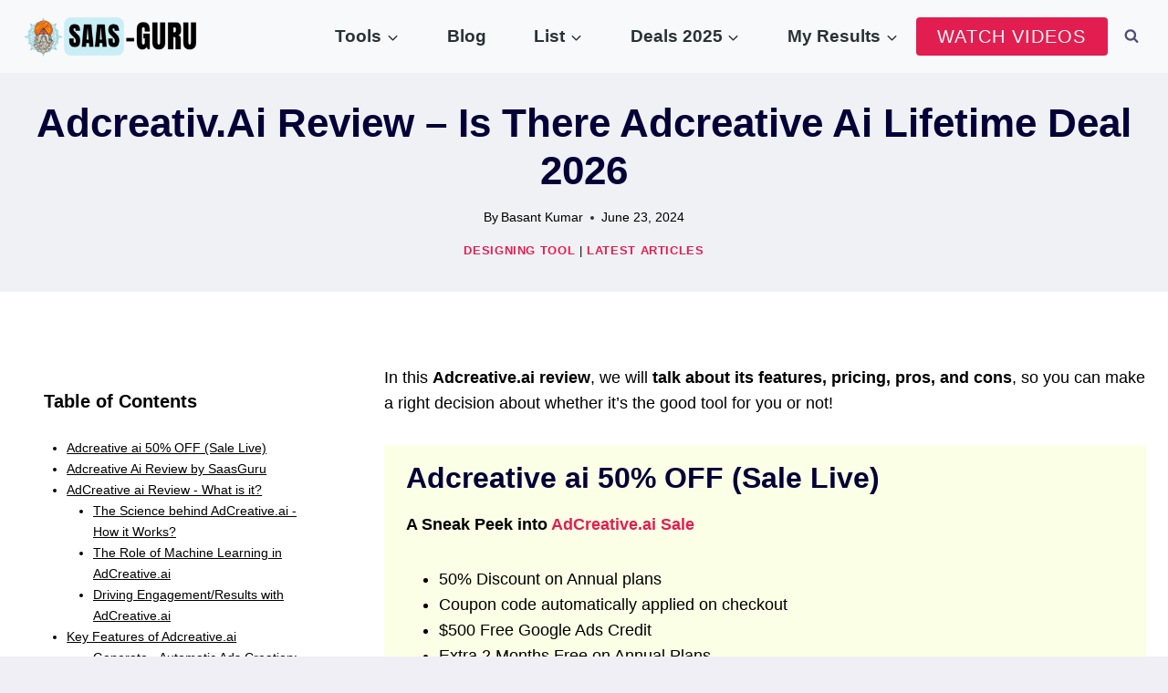

--- FILE ---
content_type: text/html; charset=UTF-8
request_url: https://saas-guru.info/adcreative-ai-review/
body_size: 98195
content:
<!DOCTYPE html>
<html lang="en-US" class="no-js"><head><link rel="preconnect" href="https://cfw51.rabbitloader.xyz"><link href="https://cfw51.rabbitloader.xyz/4krpjjh8/v8.311693c9f670a97d9f5ff0d3aa627953.1.0.a28/rl.bs.critical.css?v=t5hns1" rel="stylesheet" fetchpriority="high" id="rabbit-critical-css-p1"><meta http-equiv="Content-Type" content="text/html; charset=utf-8">
	<meta charset="UTF-8">
	<meta name="viewport" content="width=device-width, initial-scale=1, minimum-scale=1">
	<meta name="robots" content="index, follow, max-image-preview:large, max-snippet:-1, max-video-preview:-1">
	<style>img:is([sizes="auto" i], [sizes^="auto," i]) { contain-intrinsic-size: 3000px 1500px }</style>
	
	
	<title>(Detailed) Adcreative.ai Review 2026 : Is There any Lifetime Deal?</title>
	<meta name="description" content="Here's the detailed Adcreative.ai review, including features, Lifetime deal, pros, and cons. Find all the information you need in this post.">
	<link rel="canonical" href="https://saas-guru.info/adcreative-ai-review/">
	<meta property="og:locale" content="en_US">
	<meta property="og:type" content="article">
	<meta property="og:title" content="(Detailed) Adcreative.ai Review 2026 : Is There any Lifetime Deal?">
	<meta property="og:description" content="Here's the detailed Adcreative.ai review, including features, Lifetime deal, pros, and cons. Find all the information you need in this post.">
	<meta property="og:url" content="https://saas-guru.info/adcreative-ai-review/">
	<meta property="og:site_name" content="Saas-Guru">
	<meta property="article:publisher" content="https://www.facebook.com/saasguru.net/">
	<meta property="article:author" content="https://www.facebook.com/profile.php?id=100029414882210">
	<meta property="article:published_time" content="2024-06-23T03:54:38+00:00">
	<meta property="article:modified_time" content="2024-12-27T02:24:26+00:00">
	<meta property="og:image" content="https://saas-guru.info/storage/2023/10/adcreative-1024x469.png">
	<meta name="author" content="Basant Kumar">
	<meta name="twitter:card" content="summary_large_image">
	<meta name="twitter:creator" content="@https://twitter.com/i_Basantkumar">
	<meta name="twitter:label1" content="Written by">
	<meta name="twitter:data1" content="Basant Kumar">
	<meta name="twitter:label2" content="Est. reading time">
	<meta name="twitter:data2" content="19 minutes">
	


			<script type="text/rlscript">document.documentElement.classList.remove( 'no-js' );</script>
			<script type="text/rlscript">
window._wpemojiSettings = {"baseUrl":"https:\/\/s.w.org\/images\/core\/emoji\/16.0.1\/72x72\/","ext":".png","svgUrl":"https:\/\/s.w.org\/images\/core\/emoji\/16.0.1\/svg\/","svgExt":".svg","source":{"concatemoji":"https:\/\/saas-guru.info\/lib\/js\/wp-emoji-release.min.js"}};
/*! This file is auto-generated */
!function(s,n){var o,i,e;function c(e){try{var t={supportTests:e,timestamp:(new Date).valueOf()};sessionStorage.setItem(o,JSON.stringify(t))}catch(e){}}function p(e,t,n){e.clearRect(0,0,e.canvas.width,e.canvas.height),e.fillText(t,0,0);var t=new Uint32Array(e.getImageData(0,0,e.canvas.width,e.canvas.height).data),a=(e.clearRect(0,0,e.canvas.width,e.canvas.height),e.fillText(n,0,0),new Uint32Array(e.getImageData(0,0,e.canvas.width,e.canvas.height).data));return t.every(function(e,t){return e===a[t]})}function u(e,t){e.clearRect(0,0,e.canvas.width,e.canvas.height),e.fillText(t,0,0);for(var n=e.getImageData(16,16,1,1),a=0;a<n.data.length;a++)if(0!==n.data[a])return!1;return!0}function f(e,t,n,a){switch(t){case"flag":return n(e,"\ud83c\udff3\ufe0f\u200d\u26a7\ufe0f","\ud83c\udff3\ufe0f\u200b\u26a7\ufe0f")?!1:!n(e,"\ud83c\udde8\ud83c\uddf6","\ud83c\udde8\u200b\ud83c\uddf6")&&!n(e,"\ud83c\udff4\udb40\udc67\udb40\udc62\udb40\udc65\udb40\udc6e\udb40\udc67\udb40\udc7f","\ud83c\udff4\u200b\udb40\udc67\u200b\udb40\udc62\u200b\udb40\udc65\u200b\udb40\udc6e\u200b\udb40\udc67\u200b\udb40\udc7f");case"emoji":return!a(e,"\ud83e\udedf")}return!1}function g(e,t,n,a){var r="undefined"!=typeof WorkerGlobalScope&&self instanceof WorkerGlobalScope?new OffscreenCanvas(300,150):s.createElement("canvas"),o=r.getContext("2d",{willReadFrequently:!0}),i=(o.textBaseline="top",o.font="600 32px Arial",{});return e.forEach(function(e){i[e]=t(o,e,n,a)}),i}function t(e){var t=s.createElement("script");t.src=e,t.defer=!0,s.head.appendChild(t)}"undefined"!=typeof Promise&&(o="wpEmojiSettingsSupports",i=["flag","emoji"],n.supports={everything:!0,everythingExceptFlag:!0},e=new Promise(function(e){s.addEventListener("DOMContentLoaded",e,{once:!0})}),new Promise(function(t){var n=function(){try{var e=JSON.parse(sessionStorage.getItem(o));if("object"==typeof e&&"number"==typeof e.timestamp&&(new Date).valueOf()<e.timestamp+604800&&"object"==typeof e.supportTests)return e.supportTests}catch(e){}return null}();if(!n){if("undefined"!=typeof Worker&&"undefined"!=typeof OffscreenCanvas&&"undefined"!=typeof URL&&URL.createObjectURL&&"undefined"!=typeof Blob)try{var e="postMessage("+g.toString()+"("+[JSON.stringify(i),f.toString(),p.toString(),u.toString()].join(",")+"));",a=new Blob([e],{type:"text/javascript"}),r=new Worker(URL.createObjectURL(a),{name:"wpTestEmojiSupports"});return void(r.onmessage=function(e){c(n=e.data),r.terminate(),t(n)})}catch(e){}c(n=g(i,f,p,u))}t(n)}).then(function(e){for(var t in e)n.supports[t]=e[t],n.supports.everything=n.supports.everything&&n.supports[t],"flag"!==t&&(n.supports.everythingExceptFlag=n.supports.everythingExceptFlag&&n.supports[t]);n.supports.everythingExceptFlag=n.supports.everythingExceptFlag&&!n.supports.flag,n.DOMReady=!1,n.readyCallback=function(){n.DOMReady=!0}}).then(function(){return e}).then(function(){var e;n.supports.everything||(n.readyCallback(),(e=n.source||{}).concatemoji?t(e.concatemoji):e.wpemoji&&e.twemoji&&(t(e.twemoji),t(e.wpemoji)))}))}((window,document),window._wpemojiSettings);
</script>
<style id="wp-emoji-styles-inline-css">

	img.wp-smiley, img.emoji {
		display: inline !important;
		border: none !important;
		box-shadow: none !important;
		height: 1em !important;
		width: 1em !important;
		margin: 0 0.07em !important;
		vertical-align: -0.1em !important;
		background: none !important;
		padding: 0 !important;
	}
</style>
<style id="wp-block-library-inline-css">
:root{--wp-admin-theme-color:#007cba;--wp-admin-theme-color--rgb:0,124,186;--wp-admin-theme-color-darker-10:#006ba1;--wp-admin-theme-color-darker-10--rgb:0,107,161;--wp-admin-theme-color-darker-20:#005a87;--wp-admin-theme-color-darker-20--rgb:0,90,135;--wp-admin-border-width-focus:2px;--wp-block-synced-color:#7a00df;--wp-block-synced-color--rgb:122,0,223;--wp-bound-block-color:var(--wp-block-synced-color)}@media (min-resolution:192dpi){:root{--wp-admin-border-width-focus:1.5px}}.wp-element-button{cursor:pointer}:root{--wp--preset--font-size--normal:16px;--wp--preset--font-size--huge:42px}:root .has-very-light-gray-background-color{background-color:#eee}:root .has-very-dark-gray-background-color{background-color:#313131}:root .has-very-light-gray-color{color:#eee}:root .has-very-dark-gray-color{color:#313131}:root .has-vivid-green-cyan-to-vivid-cyan-blue-gradient-background{background:linear-gradient(135deg,#00d084,#0693e3)}:root .has-purple-crush-gradient-background{background:linear-gradient(135deg,#34e2e4,#4721fb 50%,#ab1dfe)}:root .has-hazy-dawn-gradient-background{background:linear-gradient(135deg,#faaca8,#dad0ec)}:root .has-subdued-olive-gradient-background{background:linear-gradient(135deg,#fafae1,#67a671)}:root .has-atomic-cream-gradient-background{background:linear-gradient(135deg,#fdd79a,#004a59)}:root .has-nightshade-gradient-background{background:linear-gradient(135deg,#330968,#31cdcf)}:root .has-midnight-gradient-background{background:linear-gradient(135deg,#020381,#2874fc)}.has-regular-font-size{font-size:1em}.has-larger-font-size{font-size:2.625em}.has-normal-font-size{font-size:var(--wp--preset--font-size--normal)}.has-huge-font-size{font-size:var(--wp--preset--font-size--huge)}.has-text-align-center{text-align:center}.has-text-align-left{text-align:left}.has-text-align-right{text-align:right}#end-resizable-editor-section{display:none}.aligncenter{clear:both}.items-justified-left{justify-content:flex-start}.items-justified-center{justify-content:center}.items-justified-right{justify-content:flex-end}.items-justified-space-between{justify-content:space-between}.screen-reader-text{border:0;clip-path:inset(50%);height:1px;margin:-1px;overflow:hidden;padding:0;position:absolute;width:1px;word-wrap:normal!important}.screen-reader-text:focus{background-color:#ddd;clip-path:none;color:#444;display:block;font-size:1em;height:auto;left:5px;line-height:normal;padding:15px 23px 14px;text-decoration:none;top:5px;width:auto;z-index:100000}html :where(.has-border-color){border-style:solid}html :where([style*=border-top-color]){border-top-style:solid}html :where([style*=border-right-color]){border-right-style:solid}html :where([style*=border-bottom-color]){border-bottom-style:solid}html :where([style*=border-left-color]){border-left-style:solid}html :where([style*=border-width]){border-style:solid}html :where([style*=border-top-width]){border-top-style:solid}html :where([style*=border-right-width]){border-right-style:solid}html :where([style*=border-bottom-width]){border-bottom-style:solid}html :where([style*=border-left-width]){border-left-style:solid}html :where(img[class*=wp-image-]){height:auto;max-width:100%}:where(figure){margin:0 0 1em}html :where(.is-position-sticky){--wp-admin--admin-bar--position-offset:var(--wp-admin--admin-bar--height,0px)}@media screen and (max-width:600px){html :where(.is-position-sticky){--wp-admin--admin-bar--position-offset:0px}}
</style>
<style id="classic-theme-styles-inline-css">
/*! This file is auto-generated */
.wp-block-button__link{color:#fff;background-color:#32373c;border-radius:9999px;box-shadow:none;text-decoration:none;padding:calc(.667em + 2px) calc(1.333em + 2px);font-size:1.125em}.wp-block-file__button{background:#32373c;color:#fff;text-decoration:none}
</style>
<link rel="rl-stylesheet" id="affiliate-block-ab-button_blocks-cgb-style-css-css" href="https://cfw51.rabbitloader.xyz/eyJjIjp0cnVlLCJoIjoic2Fhcy1ndXJ1LmluZm8iLCJ2IjozMTAzOTE0MzExLCJyIjoxfQ/core/modules/a1b3b77a33/assets/blocks/ab-btn/style.css" media="all">
<link rel="rl-stylesheet" id="affiliate-block-ab-dynamic-block_blocks-cgb-style-css-css" href="https://cfw51.rabbitloader.xyz/eyJjIjp0cnVlLCJoIjoic2Fhcy1ndXJ1LmluZm8iLCJ2IjozMTAzOTE0MzExLCJyIjoxfQ/core/modules/a1b3b77a33/assets/blocks/ab-dynamic-block/style.css" media="all">
<link rel="rl-stylesheet" id="affiliate-block-ab-notification_blocks-cgb-style-css-css" href="https://cfw51.rabbitloader.xyz/eyJjIjp0cnVlLCJoIjoic2Fhcy1ndXJ1LmluZm8iLCJ2IjozMTAzOTE0MzExLCJyIjoxfQ/core/modules/a1b3b77a33/assets/blocks/ab-notification/style.css" media="all">
<link rel="rl-stylesheet" id="affiliate-block-ab-star-review_blocks-cgb-style-css-css" href="https://cfw51.rabbitloader.xyz/eyJjIjp0cnVlLCJoIjoic2Fhcy1ndXJ1LmluZm8iLCJ2IjozMTAzOTE0MzExLCJyIjoxfQ/core/modules/a1b3b77a33/assets/blocks/ab-star-review/style.css" media="all">
<link rel="rl-stylesheet" id="affiliate-block-fontawesome-css" href="https://saas-guru.info/core/modules/a1b3b77a33/dist/assets/fontawesome/css/all.min.css" media="all">
<style id="affiliate-block-fontawesome-inline-css">
[id*=affiliate-style], [id*=affiliate-style] *{box-sizing: border-box} [id*=affiliate-style] img{max-width: 100%}
</style>
<link rel="rl-stylesheet" id="gn-frontend-gnfollow-style-css" href="https://cfw51.rabbitloader.xyz/eyJjIjpmYWxzZSwiaCI6InNhYXMtZ3VydS5pbmZvIiwidiI6MzEwMzkxNDMxMSwiciI6MX0/core/modules/gn-publisher/assets/css/gn-frontend-gnfollow.min.css" media="all">
<link rel="rl-stylesheet" id="kadence-global-css" href="https://cfw51.rabbitloader.xyz/eyJjIjpmYWxzZSwiaCI6InNhYXMtZ3VydS5pbmZvIiwidiI6MzEwMzkxNDMxMSwiciI6MX0/core/views/680ceb71ce/assets/css/global.min.css" media="all">
<style id="kadence-global-inline-css">
/* Kadence Base CSS */
:root{--global-palette1:#E21E51;--global-palette2:#4d40ff;--global-palette3:#040037;--global-palette4:#000000;--global-palette5:#514d7c;--global-palette6:#666699;--global-palette7:#deddeb;--global-palette8:#efeff5;--global-palette9:#f8f9fa;--global-palette10:oklch(from var(--global-palette1) calc(l + 0.10 * (1 - l)) calc(c * 1.00) calc(h + 180) / 100%);--global-palette11:#13612e;--global-palette12:#1159af;--global-palette13:#b82105;--global-palette14:#f7630c;--global-palette15:#f5a524;--global-palette9rgb:248, 249, 250;--global-palette-highlight:var(--global-palette1);--global-palette-highlight-alt:var(--global-palette2);--global-palette-highlight-alt2:var(--global-palette9);--global-palette-btn-bg:var(--global-palette1);--global-palette-btn-bg-hover:var(--global-palette2);--global-palette-btn:var(--global-palette9);--global-palette-btn-hover:var(--global-palette9);--global-palette-btn-sec-bg:var(--global-palette7);--global-palette-btn-sec-bg-hover:var(--global-palette2);--global-palette-btn-sec:var(--global-palette3);--global-palette-btn-sec-hover:var(--global-palette9);--global-body-font-family:Roboto, sans-serif;--global-heading-font-family:Heebo, sans-serif;--global-primary-nav-font-family:Heebo, sans-serif;--global-fallback-font:sans-serif;--global-display-fallback-font:sans-serif;--global-content-width:1290px;--global-content-wide-width:calc(1290px + 230px);--global-content-narrow-width:842px;--global-content-edge-padding:1.5rem;--global-content-boxed-padding:2rem;--global-calc-content-width:calc(1290px - var(--global-content-edge-padding) - var(--global-content-edge-padding) );--wp--style--global--content-size:var(--global-calc-content-width);}.wp-site-blocks{--global-vw:calc( 100vw - ( 0.5 * var(--scrollbar-offset)));}body{background:var(--global-palette8);}body, input, select, optgroup, textarea{font-style:normal;font-weight:normal;font-size:18px;line-height:1.6;font-family:var(--global-body-font-family);color:var(--global-palette4);}.content-bg, body.content-style-unboxed .site{background:#ffffff;}h1,h2,h3,h4,h5,h6{font-family:var(--global-heading-font-family);}h1{font-style:normal;font-weight:700;font-size:65px;line-height:1.3;text-transform:capitalize;color:var(--global-palette3);}h2{font-style:normal;font-weight:600;font-size:38px;line-height:1.3;color:var(--global-palette3);}h3{font-style:normal;font-weight:600;font-size:30px;line-height:1.3;color:var(--global-palette3);}h4{font-style:normal;font-weight:600;font-size:26px;line-height:1.3;color:var(--global-palette4);}h5{font-style:normal;font-weight:600;font-size:22px;line-height:1.3;color:var(--global-palette4);}h6{font-style:normal;font-weight:500;font-size:17px;line-height:1.3;letter-spacing:1px;text-transform:uppercase;color:var(--global-palette5);}@media all and (max-width: 767px){h1{font-size:45px;}}.entry-hero .kadence-breadcrumbs{max-width:1290px;}.site-container, .site-header-row-layout-contained, .site-footer-row-layout-contained, .entry-hero-layout-contained, .comments-area, .alignfull > .wp-block-cover__inner-container, .alignwide > .wp-block-cover__inner-container{max-width:var(--global-content-width);}.content-width-narrow .content-container.site-container, .content-width-narrow .hero-container.site-container{max-width:var(--global-content-narrow-width);}@media all and (min-width: 1520px){.wp-site-blocks .content-container  .alignwide{margin-left:-115px;margin-right:-115px;width:unset;max-width:unset;}}@media all and (min-width: 1102px){.content-width-narrow .wp-site-blocks .content-container .alignwide{margin-left:-130px;margin-right:-130px;width:unset;max-width:unset;}}.content-style-boxed .wp-site-blocks .entry-content .alignwide{margin-left:calc( -1 * var( --global-content-boxed-padding ) );margin-right:calc( -1 * var( --global-content-boxed-padding ) );}.content-area{margin-top:5rem;margin-bottom:5rem;}@media all and (max-width: 1024px){.content-area{margin-top:3rem;margin-bottom:3rem;}}@media all and (max-width: 767px){.content-area{margin-top:2rem;margin-bottom:2rem;}}@media all and (max-width: 1024px){:root{--global-content-boxed-padding:2rem;}}@media all and (max-width: 767px){:root{--global-content-boxed-padding:1.5rem;}}.entry-content-wrap{padding:2rem;}@media all and (max-width: 1024px){.entry-content-wrap{padding:2rem;}}@media all and (max-width: 767px){.entry-content-wrap{padding:1.5rem;}}.entry.single-entry{box-shadow:0px 15px 15px -10px rgba(0,0,0,0.05);border-radius:6px 6px 6px 6px;}.entry.loop-entry{border-radius:6px 6px 6px 6px;overflow:hidden;box-shadow:0px 15px 15px -10px rgba(0,0,0,0.05);}.loop-entry .entry-content-wrap{padding:2rem;}@media all and (max-width: 1024px){.loop-entry .entry-content-wrap{padding:2rem;}}@media all and (max-width: 767px){.loop-entry .entry-content-wrap{padding:1.5rem;}}.primary-sidebar.widget-area .widget{margin-bottom:1.5em;color:var(--global-palette4);}.primary-sidebar.widget-area .widget-title{font-weight:700;font-size:20px;line-height:1.5;color:var(--global-palette3);}button, .button, .wp-block-button__link, input[type="button"], input[type="reset"], input[type="submit"], .fl-button, .elementor-button-wrapper .elementor-button, .wc-block-components-checkout-place-order-button, .wc-block-cart__submit{font-style:normal;font-weight:500;font-size:16px;line-height:1;letter-spacing:1px;font-family:Heebo, sans-serif;text-transform:uppercase;border-radius:4px;padding:20px 40px 20px 40px;box-shadow:0px 0px 0px -7px rgba(0,0,0,0);}.wp-block-button.is-style-outline .wp-block-button__link{padding:20px 40px 20px 40px;}button:hover, button:focus, button:active, .button:hover, .button:focus, .button:active, .wp-block-button__link:hover, .wp-block-button__link:focus, .wp-block-button__link:active, input[type="button"]:hover, input[type="button"]:focus, input[type="button"]:active, input[type="reset"]:hover, input[type="reset"]:focus, input[type="reset"]:active, input[type="submit"]:hover, input[type="submit"]:focus, input[type="submit"]:active, .elementor-button-wrapper .elementor-button:hover, .elementor-button-wrapper .elementor-button:focus, .elementor-button-wrapper .elementor-button:active, .wc-block-cart__submit:hover{box-shadow:0px 15px 25px -7px rgba(0,0,0,0.1);}.kb-button.kb-btn-global-outline.kb-btn-global-inherit{padding-top:calc(20px - 2px);padding-right:calc(40px - 2px);padding-bottom:calc(20px - 2px);padding-left:calc(40px - 2px);}button.button-style-secondary, .button.button-style-secondary, .wp-block-button__link.button-style-secondary, input[type="button"].button-style-secondary, input[type="reset"].button-style-secondary, input[type="submit"].button-style-secondary, .fl-button.button-style-secondary, .elementor-button-wrapper .elementor-button.button-style-secondary, .wc-block-components-checkout-place-order-button.button-style-secondary, .wc-block-cart__submit.button-style-secondary{font-style:normal;font-weight:500;font-size:16px;line-height:1;letter-spacing:1px;font-family:Heebo, sans-serif;text-transform:uppercase;}@media all and (min-width: 1025px){.transparent-header .entry-hero .entry-hero-container-inner{padding-top:80px;}}@media all and (max-width: 1024px){.mobile-transparent-header .entry-hero .entry-hero-container-inner{padding-top:80px;}}@media all and (max-width: 767px){.mobile-transparent-header .entry-hero .entry-hero-container-inner{padding-top:80px;}}.comment-metadata a:not(.comment-edit-link), .comment-body .edit-link:before{display:none;}.wp-site-blocks .post-title h1{font-style:normal;font-size:44px;line-height:1.2;}@media all and (max-width: 1024px){.wp-site-blocks .post-title h1{font-size:45px;}}@media all and (max-width: 767px){.wp-site-blocks .post-title h1{font-size:40px;}}.entry-hero.post-hero-section .entry-header{min-height:240px;}.post-hero-section .hero-section-overlay{background:rgba(242,243,245,0.9);}.loop-entry.type-post h2.entry-title{font-style:normal;font-size:30px;line-height:1.2;color:var(--global-palette4);}
/* Kadence Header CSS */
@media all and (max-width: 1024px){.mobile-transparent-header #masthead{position:absolute;left:0px;right:0px;z-index:100;}.kadence-scrollbar-fixer.mobile-transparent-header #masthead{right:var(--scrollbar-offset,0);}.mobile-transparent-header #masthead, .mobile-transparent-header .site-top-header-wrap .site-header-row-container-inner, .mobile-transparent-header .site-main-header-wrap .site-header-row-container-inner, .mobile-transparent-header .site-bottom-header-wrap .site-header-row-container-inner{background:transparent;}.site-header-row-tablet-layout-fullwidth, .site-header-row-tablet-layout-standard{padding:0px;}}@media all and (min-width: 1025px){.transparent-header #masthead{position:absolute;left:0px;right:0px;z-index:100;}.transparent-header.kadence-scrollbar-fixer #masthead{right:var(--scrollbar-offset,0);}.transparent-header #masthead, .transparent-header .site-top-header-wrap .site-header-row-container-inner, .transparent-header .site-main-header-wrap .site-header-row-container-inner, .transparent-header .site-bottom-header-wrap .site-header-row-container-inner{background:transparent;}}.site-branding a.brand img{max-width:200px;}.site-branding a.brand img.svg-logo-image{width:200px;}.site-branding{padding:0px 0px 0px 0px;}#masthead, #masthead .kadence-sticky-header.item-is-fixed:not(.item-at-start):not(.site-header-row-container):not(.site-main-header-wrap), #masthead .kadence-sticky-header.item-is-fixed:not(.item-at-start) > .site-header-row-container-inner{background:#ffffff;}.site-main-header-inner-wrap{min-height:80px;}.transparent-header #masthead .site-main-header-wrap .site-header-row-container-inner{background:var(--global-palette9);}.header-navigation[class*="header-navigation-style-underline"] .header-menu-container.primary-menu-container>ul>li>a:after{width:calc( 100% - 1em);}.main-navigation .primary-menu-container > ul > li.menu-item > a{padding-left:calc(1em / 2);padding-right:calc(1em / 2);padding-top:0.6em;padding-bottom:0.6em;color:#283236;}.main-navigation .primary-menu-container > ul > li.menu-item .dropdown-nav-special-toggle{right:calc(1em / 2);}.main-navigation .primary-menu-container > ul li.menu-item > a{font-style:normal;font-weight:600;font-size:19px;font-family:var(--global-primary-nav-font-family);}.main-navigation .primary-menu-container > ul > li.menu-item > a:hover{color:var(--global-palette-highlight);}.main-navigation .primary-menu-container > ul > li.menu-item.current-menu-item > a{color:var(--global-palette1);}.header-navigation .header-menu-container ul ul.sub-menu, .header-navigation .header-menu-container ul ul.submenu{background:var(--global-palette9);box-shadow:10px 10px 50px 0px rgba(4,0,55,0.37);}.header-navigation .header-menu-container ul ul li.menu-item, .header-menu-container ul.menu > li.kadence-menu-mega-enabled > ul > li.menu-item > a{border-bottom:1px solid var(--global-palette7);border-radius:0px 0px 0px 0px;}.header-navigation .header-menu-container ul ul li.menu-item > a{width:200px;padding-top:1em;padding-bottom:1em;color:var(--global-palette3);font-style:normal;font-weight:500;font-size:17px;line-height:1;font-family:Heebo, sans-serif;}.header-navigation .header-menu-container ul ul li.menu-item > a:hover{color:var(--global-palette1);background:var(--global-palette9);border-radius:0px 0px 0px 0px;}.header-navigation .header-menu-container ul ul li.menu-item.current-menu-item > a{color:var(--global-palette1);background:var(--global-palette9);border-radius:0px 0px 0px 0px;}.mobile-toggle-open-container .menu-toggle-open, .mobile-toggle-open-container .menu-toggle-open:focus{color:var(--global-palette3);padding:0.4em 0.6em 0.4em 0.6em;font-size:14px;}.mobile-toggle-open-container .menu-toggle-open.menu-toggle-style-bordered{border:1px solid currentColor;}.mobile-toggle-open-container .menu-toggle-open .menu-toggle-icon{font-size:24px;}.mobile-toggle-open-container .menu-toggle-open:hover, .mobile-toggle-open-container .menu-toggle-open:focus-visible{color:var(--global-palette-highlight);}.mobile-navigation ul li{font-style:normal;font-size:20px;line-height:1.1;}.mobile-navigation ul li a{padding-top:1em;padding-bottom:1em;}.mobile-navigation ul li > a, .mobile-navigation ul li.menu-item-has-children > .drawer-nav-drop-wrap{color:var(--global-palette8);}.mobile-navigation ul li.current-menu-item > a, .mobile-navigation ul li.current-menu-item.menu-item-has-children > .drawer-nav-drop-wrap{color:var(--global-palette-highlight);}.mobile-navigation ul li.menu-item-has-children .drawer-nav-drop-wrap, .mobile-navigation ul li:not(.menu-item-has-children) a{border-bottom:1px solid rgba(255,255,255,0.1);}.mobile-navigation:not(.drawer-navigation-parent-toggle-true) ul li.menu-item-has-children .drawer-nav-drop-wrap button{border-left:1px solid rgba(255,255,255,0.1);}#mobile-drawer .drawer-header .drawer-toggle{padding:0.6em 0.15em 0.6em 0.15em;font-size:24px;}#main-header .header-button{border:2px none currentColor;box-shadow:0px 0px 0px -7px rgba(0,0,0,0);}#main-header .header-button:hover{box-shadow:0px 15px 25px -7px rgba(0,0,0,0.1);}.search-toggle-open-container .search-toggle-open{color:var(--global-palette5);}.search-toggle-open-container .search-toggle-open.search-toggle-style-bordered{border:1px solid currentColor;}.search-toggle-open-container .search-toggle-open .search-toggle-icon{font-size:1em;}.search-toggle-open-container .search-toggle-open:hover, .search-toggle-open-container .search-toggle-open:focus{color:var(--global-palette-highlight);}#search-drawer .drawer-inner{background:rgba(9, 12, 16, 0.97);}
/* Kadence Footer CSS */
#colophon{background:var(--global-palette7);}.site-middle-footer-wrap .site-footer-row-container-inner{background:var(--global-palette4);font-style:normal;color:var(--global-palette9);}.site-footer .site-middle-footer-wrap a:where(:not(.button):not(.wp-block-button__link):not(.wp-element-button)){color:var(--global-palette9);}.site-footer .site-middle-footer-wrap a:where(:not(.button):not(.wp-block-button__link):not(.wp-element-button)):hover{color:var(--global-palette9);}.site-middle-footer-inner-wrap{padding-top:5px;padding-bottom:5px;grid-column-gap:86px;grid-row-gap:86px;}.site-middle-footer-inner-wrap .widget{margin-bottom:82px;}.site-middle-footer-inner-wrap .widget-area .widget-title{font-style:normal;color:var(--global-palette9);}.site-middle-footer-inner-wrap .site-footer-section:not(:last-child):after{right:calc(-86px / 2);}.site-top-footer-wrap .site-footer-row-container-inner{background:#e5dbfc;font-style:normal;color:var(--global-palette4);}.site-top-footer-inner-wrap{padding-top:5px;padding-bottom:5px;grid-column-gap:30px;grid-row-gap:30px;}.site-top-footer-inner-wrap .widget{margin-bottom:30px;}.site-top-footer-inner-wrap .widget-area .widget-title{font-style:normal;color:var(--global-palette3);}.site-top-footer-inner-wrap .site-footer-section:not(:last-child):after{right:calc(-30px / 2);}.site-bottom-footer-wrap .site-footer-row-container-inner{background:#070054;border-top:1px solid #3e4549;}.site-bottom-footer-inner-wrap{padding-top:10px;padding-bottom:10px;grid-column-gap:30px;}.site-bottom-footer-inner-wrap .widget{margin-bottom:30px;}.site-bottom-footer-inner-wrap .site-footer-section:not(:last-child):after{right:calc(-30px / 2);}@media all and (max-width: 1024px){.site-bottom-footer-inner-wrap{padding-bottom:20px;}}#colophon .footer-html{font-style:normal;color:var(--global-palette9);}#colophon .footer-navigation .footer-menu-container > ul > li > a{padding-left:calc(2em / 2);padding-right:calc(2em / 2);padding-top:calc(0.6em / 2);padding-bottom:calc(0.6em / 2);color:var(--global-palette9);}#colophon .footer-navigation .footer-menu-container > ul li a{font-style:normal;font-weight:normal;font-size:19px;font-family:Heebo, sans-serif;}#colophon .footer-navigation .footer-menu-container > ul li a:hover{color:var(--global-palette-highlight);}#colophon .footer-navigation .footer-menu-container > ul li.current-menu-item > a{color:var(--global-palette3);}
/* Kadence Pro Header CSS */
.header-navigation-dropdown-direction-left ul ul.submenu, .header-navigation-dropdown-direction-left ul ul.sub-menu{right:0px;left:auto;}.rtl .header-navigation-dropdown-direction-right ul ul.submenu, .rtl .header-navigation-dropdown-direction-right ul ul.sub-menu{left:0px;right:auto;}.header-account-button .nav-drop-title-wrap > .kadence-svg-iconset, .header-account-button > .kadence-svg-iconset{font-size:1.2em;}.site-header-item .header-account-button .nav-drop-title-wrap, .site-header-item .header-account-wrap > .header-account-button{display:flex;align-items:center;}.header-account-style-icon_label .header-account-label{padding-left:5px;}.header-account-style-label_icon .header-account-label{padding-right:5px;}.site-header-item .header-account-wrap .header-account-button{text-decoration:none;box-shadow:none;color:inherit;background:transparent;padding:0.6em 0em 0.6em 0em;}.header-mobile-account-wrap .header-account-button .nav-drop-title-wrap > .kadence-svg-iconset, .header-mobile-account-wrap .header-account-button > .kadence-svg-iconset{font-size:1.2em;}.header-mobile-account-wrap .header-account-button .nav-drop-title-wrap, .header-mobile-account-wrap > .header-account-button{display:flex;align-items:center;}.header-mobile-account-wrap.header-account-style-icon_label .header-account-label{padding-left:5px;}.header-mobile-account-wrap.header-account-style-label_icon .header-account-label{padding-right:5px;}.header-mobile-account-wrap .header-account-button{text-decoration:none;box-shadow:none;color:inherit;background:transparent;padding:0.6em 0em 0.6em 0em;}#login-drawer .drawer-inner .drawer-content{display:flex;justify-content:center;align-items:center;position:absolute;top:0px;bottom:0px;left:0px;right:0px;padding:0px;}#loginform p label{display:block;}#login-drawer #loginform{width:100%;}#login-drawer #loginform input{width:100%;}#login-drawer #loginform input[type="checkbox"]{width:auto;}#login-drawer .drawer-inner .drawer-header{position:relative;z-index:100;}#login-drawer .drawer-content_inner.widget_login_form_inner{padding:2em;width:100%;max-width:350px;border-radius:.25rem;background:var(--global-palette9);color:var(--global-palette4);}#login-drawer .lost_password a{color:var(--global-palette6);}#login-drawer .lost_password, #login-drawer .register-field{text-align:center;}#login-drawer .widget_login_form_inner p{margin-top:1.2em;margin-bottom:0em;}#login-drawer .widget_login_form_inner p:first-child{margin-top:0em;}#login-drawer .widget_login_form_inner label{margin-bottom:0.5em;}#login-drawer hr.register-divider{margin:1.2em 0;border-width:1px;}#login-drawer .register-field{font-size:90%;}.tertiary-navigation .tertiary-menu-container > ul > li.menu-item > a{padding-left:calc(1.2em / 2);padding-right:calc(1.2em / 2);padding-top:0.6em;padding-bottom:0.6em;color:var(--global-palette5);}.tertiary-navigation .tertiary-menu-container > ul > li.menu-item > a:hover{color:var(--global-palette-highlight);}.tertiary-navigation .tertiary-menu-container > ul > li.menu-item.current-menu-item > a{color:var(--global-palette3);}.quaternary-navigation .quaternary-menu-container > ul > li.menu-item > a{padding-left:calc(1.2em / 2);padding-right:calc(1.2em / 2);padding-top:0.6em;padding-bottom:0.6em;color:var(--global-palette5);}.quaternary-navigation .quaternary-menu-container > ul > li.menu-item > a:hover{color:var(--global-palette-highlight);}.quaternary-navigation .quaternary-menu-container > ul > li.menu-item.current-menu-item > a{color:var(--global-palette3);}#main-header .header-divider{border-right:1px solid var(--global-palette6);height:50%;}#main-header .header-divider2{border-right:1px solid var(--global-palette6);height:50%;}#main-header .header-divider3{border-right:1px solid var(--global-palette6);height:50%;}#mobile-header .header-mobile-divider{border-right:1px solid var(--global-palette6);height:50%;}#mobile-header .header-mobile-divider2{border-right:1px solid var(--global-palette6);height:50%;}.header-item-search-bar form ::-webkit-input-placeholder{color:currentColor;opacity:0.5;}.header-item-search-bar form ::placeholder{color:currentColor;opacity:0.5;}.header-search-bar form{max-width:100%;width:240px;}.header-mobile-search-bar form{max-width:calc(100vw - var(--global-sm-spacing) - var(--global-sm-spacing));width:240px;}.header-widget-lstyle-normal .header-widget-area-inner a:not(.button){text-decoration:underline;}.element-contact-inner-wrap{display:flex;flex-wrap:wrap;align-items:center;margin-top:-0.6em;margin-left:calc(-0.6em / 2);margin-right:calc(-0.6em / 2);}.element-contact-inner-wrap .header-contact-item{display:inline-flex;flex-wrap:wrap;align-items:center;margin-top:0.6em;margin-left:calc(0.6em / 2);margin-right:calc(0.6em / 2);}.element-contact-inner-wrap .header-contact-item .kadence-svg-iconset{font-size:1em;}.header-contact-item img{display:inline-block;}.header-contact-item .contact-label{margin-left:0.3em;}.rtl .header-contact-item .contact-label{margin-right:0.3em;margin-left:0px;}.header-mobile-contact-wrap .element-contact-inner-wrap{display:flex;flex-wrap:wrap;align-items:center;margin-top:-0.6em;margin-left:calc(-0.6em / 2);margin-right:calc(-0.6em / 2);}.header-mobile-contact-wrap .element-contact-inner-wrap .header-contact-item{display:inline-flex;flex-wrap:wrap;align-items:center;margin-top:0.6em;margin-left:calc(0.6em / 2);margin-right:calc(0.6em / 2);}.header-mobile-contact-wrap .element-contact-inner-wrap .header-contact-item .kadence-svg-iconset{font-size:1em;}#main-header .header-button2{border:2px none transparent;box-shadow:0px 0px 0px -7px rgba(0,0,0,0);}#main-header .header-button2:hover{box-shadow:0px 15px 25px -7px rgba(0,0,0,0.1);}.mobile-header-button2-wrap .mobile-header-button-inner-wrap .mobile-header-button2{border:2px none transparent;box-shadow:0px 0px 0px -7px rgba(0,0,0,0);}.mobile-header-button2-wrap .mobile-header-button-inner-wrap .mobile-header-button2:hover{box-shadow:0px 15px 25px -7px rgba(0,0,0,0.1);}#widget-drawer.popup-drawer-layout-fullwidth .drawer-content .header-widget2, #widget-drawer.popup-drawer-layout-sidepanel .drawer-inner{max-width:400px;}#widget-drawer.popup-drawer-layout-fullwidth .drawer-content .header-widget2{margin:0 auto;}.widget-toggle-open{display:flex;align-items:center;background:transparent;box-shadow:none;}.widget-toggle-open:hover, .widget-toggle-open:focus{border-color:currentColor;background:transparent;box-shadow:none;}.widget-toggle-open .widget-toggle-icon{display:flex;}.widget-toggle-open .widget-toggle-label{padding-right:5px;}.rtl .widget-toggle-open .widget-toggle-label{padding-left:5px;padding-right:0px;}.widget-toggle-open .widget-toggle-label:empty, .rtl .widget-toggle-open .widget-toggle-label:empty{padding-right:0px;padding-left:0px;}.widget-toggle-open-container .widget-toggle-open{color:var(--global-palette5);padding:0.4em 0.6em 0.4em 0.6em;font-size:14px;}.widget-toggle-open-container .widget-toggle-open.widget-toggle-style-bordered{border:1px solid currentColor;}.widget-toggle-open-container .widget-toggle-open .widget-toggle-icon{font-size:20px;}.widget-toggle-open-container .widget-toggle-open:hover, .widget-toggle-open-container .widget-toggle-open:focus{color:var(--global-palette-highlight);}#widget-drawer .header-widget-2style-normal a:not(.button){text-decoration:underline;}#widget-drawer .header-widget-2style-plain a:not(.button){text-decoration:none;}#widget-drawer .header-widget2 .widget-title{color:var(--global-palette9);}#widget-drawer .header-widget2{color:var(--global-palette8);}#widget-drawer .header-widget2 a:not(.button), #widget-drawer .header-widget2 .drawer-sub-toggle{color:var(--global-palette8);}#widget-drawer .header-widget2 a:not(.button):hover, #widget-drawer .header-widget2 .drawer-sub-toggle:hover{color:var(--global-palette9);}#mobile-secondary-site-navigation ul li{font-size:14px;}#mobile-secondary-site-navigation ul li a{padding-top:1em;padding-bottom:1em;}#mobile-secondary-site-navigation ul li > a, #mobile-secondary-site-navigation ul li.menu-item-has-children > .drawer-nav-drop-wrap{color:var(--global-palette8);}#mobile-secondary-site-navigation ul li.current-menu-item > a, #mobile-secondary-site-navigation ul li.current-menu-item.menu-item-has-children > .drawer-nav-drop-wrap{color:var(--global-palette-highlight);}#mobile-secondary-site-navigation ul li.menu-item-has-children .drawer-nav-drop-wrap, #mobile-secondary-site-navigation ul li:not(.menu-item-has-children) a{border-bottom:1px solid rgba(255,255,255,0.1);}#mobile-secondary-site-navigation:not(.drawer-navigation-parent-toggle-true) ul li.menu-item-has-children .drawer-nav-drop-wrap button{border-left:1px solid rgba(255,255,255,0.1);}
</style>
<link rel="rl-stylesheet" id="kadence-simplelightbox-css-css" href="https://cfw51.rabbitloader.xyz/eyJjIjpmYWxzZSwiaCI6InNhYXMtZ3VydS5pbmZvIiwidiI6MzEwMzkxNDMxMSwiciI6MX0/core/views/680ceb71ce/assets/css/simplelightbox.min.css" media="all">
<link rel="rl-stylesheet" id="kadence-header-css" href="https://cfw51.rabbitloader.xyz/eyJjIjpmYWxzZSwiaCI6InNhYXMtZ3VydS5pbmZvIiwidiI6MzEwMzkxNDMxMSwiciI6MX0/core/views/680ceb71ce/assets/css/header.min.css" media="all">
<link rel="rl-stylesheet" id="kadence-content-css" href="https://cfw51.rabbitloader.xyz/eyJjIjpmYWxzZSwiaCI6InNhYXMtZ3VydS5pbmZvIiwidiI6MzEwMzkxNDMxMSwiciI6MX0/core/views/680ceb71ce/assets/css/content.min.css" media="all">
<link rel="rl-stylesheet" id="kadence-sidebar-css" href="https://cfw51.rabbitloader.xyz/eyJjIjpmYWxzZSwiaCI6InNhYXMtZ3VydS5pbmZvIiwidiI6MzEwMzkxNDMxMSwiciI6MX0/core/views/680ceb71ce/assets/css/sidebar.min.css" media="all">
<link rel="rl-stylesheet" id="kadence-author-box-css" href="https://cfw51.rabbitloader.xyz/eyJjIjpmYWxzZSwiaCI6InNhYXMtZ3VydS5pbmZvIiwidiI6MzEwMzkxNDMxMSwiciI6MX0/core/views/680ceb71ce/assets/css/author-box.min.css" media="all">
<link rel="rl-stylesheet" id="kadence-related-posts-css" href="https://cfw51.rabbitloader.xyz/eyJjIjpmYWxzZSwiaCI6InNhYXMtZ3VydS5pbmZvIiwidiI6MzEwMzkxNDMxMSwiciI6MX0/core/views/680ceb71ce/assets/css/related-posts.min.css" media="all">
<link rel="rl-stylesheet" id="kad-splide-css" href="https://cfw51.rabbitloader.xyz/eyJjIjpmYWxzZSwiaCI6InNhYXMtZ3VydS5pbmZvIiwidiI6MzEwMzkxNDMxMSwiciI6MX0/core/views/680ceb71ce/assets/css/kadence-splide.min.css" media="all">
<link rel="rl-stylesheet" id="kadence-footer-css" href="https://cfw51.rabbitloader.xyz/eyJjIjpmYWxzZSwiaCI6InNhYXMtZ3VydS5pbmZvIiwidiI6MzEwMzkxNDMxMSwiciI6MX0/core/views/680ceb71ce/assets/css/footer.min.css" media="all">
<link rel="rl-stylesheet" id="menu-addons-css" href="https://cfw51.rabbitloader.xyz/eyJjIjp0cnVlLCJoIjoic2Fhcy1ndXJ1LmluZm8iLCJ2IjozMTAzOTE0MzExLCJyIjoxfQ/core/modules/dbec3b4ae7/dist/mega-menu/menu-addon.css" media="all">
<link rel="rl-stylesheet" id="kadence-blocks-rowlayout-css" href="https://cfw51.rabbitloader.xyz/eyJjIjp0cnVlLCJoIjoic2Fhcy1ndXJ1LmluZm8iLCJ2IjozMTAzOTE0MzExLCJyIjoxfQ/core/modules/0a8366a8a1/dist/style-blocks-rowlayout.css" media="all">
<link rel="rl-stylesheet" id="kadence-blocks-column-css" href="https://cfw51.rabbitloader.xyz/eyJjIjp0cnVlLCJoIjoic2Fhcy1ndXJ1LmluZm8iLCJ2IjozMTAzOTE0MzExLCJyIjoxfQ/core/modules/0a8366a8a1/dist/style-blocks-column.css" media="all">
<link rel="rl-stylesheet" id="kadence-blocks-image-css" href="https://cfw51.rabbitloader.xyz/eyJjIjp0cnVlLCJoIjoic2Fhcy1ndXJ1LmluZm8iLCJ2IjozMTAzOTE0MzExLCJyIjoxfQ/core/modules/0a8366a8a1/dist/style-blocks-image.css" media="all">
<style id="kadence-blocks-global-variables-inline-css">
:root {--global-kb-font-size-sm:clamp(0.8rem, 0.73rem + 0.217vw, 0.9rem);--global-kb-font-size-md:clamp(1.1rem, 0.995rem + 0.326vw, 1.25rem);--global-kb-font-size-lg:clamp(1.75rem, 1.576rem + 0.543vw, 2rem);--global-kb-font-size-xl:clamp(2.25rem, 1.728rem + 1.63vw, 3rem);--global-kb-font-size-xxl:clamp(2.5rem, 1.456rem + 3.26vw, 4rem);--global-kb-font-size-xxxl:clamp(2.75rem, 0.489rem + 7.065vw, 6rem);}
</style>
<style id="kadence_blocks_css-inline-css">
.kb-row-layout-id4493_230667-2d > .kt-row-column-wrap{padding-top:var(--global-kb-spacing-xs, 1rem);padding-bottom:var(--global-kb-spacing-xs, 1rem);grid-template-columns:minmax(0, 1fr);}.kb-row-layout-id4493_230667-2d{background-color:#fbffe6;}@media all and (max-width: 767px){.kb-row-layout-id4493_230667-2d > .kt-row-column-wrap{grid-template-columns:minmax(0, 1fr);}}.kadence-column4493_7fa176-ca > .kt-inside-inner-col{column-gap:var(--global-kb-gap-sm, 1rem);}.kadence-column4493_7fa176-ca > .kt-inside-inner-col{flex-direction:column;}.kadence-column4493_7fa176-ca > .kt-inside-inner-col > .aligncenter{width:100%;}@media all and (max-width: 1024px){.kadence-column4493_7fa176-ca > .kt-inside-inner-col{flex-direction:column;justify-content:center;}}@media all and (max-width: 767px){.kadence-column4493_7fa176-ca > .kt-inside-inner-col{flex-direction:column;justify-content:center;}}.kb-image4493_7de1aa-76 .kb-image-has-overlay:after{opacity:0.3;}.kb-image4493_7de1aa-76 img.kb-img, .kb-image4493_7de1aa-76 .kb-img img{filter:drop-shadow(0px 0px 14px rgba(0, 0, 0, 0.2) );}.kb-image4493_ccd91f-14 .kb-image-has-overlay:after{opacity:0.3;}.kb-image4493_ccd91f-14 img.kb-img, .kb-image4493_ccd91f-14 .kb-img img{filter:drop-shadow(0px 0px 14px rgba(0, 0, 0, 0.2) );}.kb-image4493_54267c-2e .kb-image-has-overlay:after{opacity:0.3;}.kb-image4493_54267c-2e img.kb-img, .kb-image4493_54267c-2e .kb-img img{filter:drop-shadow(0px 0px 14px rgba(0, 0, 0, 0.2) );}.kb-image4493_4c3c37-26 .kb-image-has-overlay:after{opacity:0.3;}.kb-image4493_4c3c37-26 img.kb-img, .kb-image4493_4c3c37-26 .kb-img img{filter:drop-shadow(0px 0px 14px rgba(0, 0, 0, 0.2) );}.kb-image4493_66bcac-3e .kb-image-has-overlay:after{opacity:0.3;}.kb-image4493_22679a-b1 .kb-image-has-overlay:after{opacity:0.3;}.kb-image4493_f30280-61 .kb-image-has-overlay:after{opacity:0.3;}.kb-image4493_2cbb70-6b .kb-image-has-overlay:after{opacity:0.3;}.kb-image4493_6faa88-52 .kb-image-has-overlay:after{opacity:0.3;}.kb-image4493_418bfe-cd .kb-image-has-overlay:after{opacity:0.3;}.kb-image4493_418bfe-cd img.kb-img, .kb-image4493_418bfe-cd .kb-img img{filter:drop-shadow(0px 0px 14px rgba(0, 0, 0, 0.2) );}.kb-image4493_31e771-3d .kb-image-has-overlay:after{opacity:0.3;}.kb-image4493_31e771-3d img.kb-img, .kb-image4493_31e771-3d .kb-img img{filter:drop-shadow(0px 0px 14px rgba(0, 0, 0, 0.2) );}.kb-image4493_abc341-b4 .kb-image-has-overlay:after{opacity:0.3;}.kb-image4493_abc341-b4 img.kb-img, .kb-image4493_abc341-b4 .kb-img img{filter:drop-shadow(0px 0px 14px rgba(0, 0, 0, 0.2) );}.kb-image4493_f01d7e-44 .kb-image-has-overlay:after{opacity:0.3;}.kb-image4493_7807e0-d6 .kb-image-has-overlay:after{opacity:0.3;}.kb-image4493_7807e0-d6 img.kb-img, .kb-image4493_7807e0-d6 .kb-img img{filter:drop-shadow(0px 0px 14px rgba(0, 0, 0, 0.2) );}.kb-image4493_2fc47c-8b .kb-image-has-overlay:after{opacity:0.3;}.kb-image4493_2fc47c-8b img.kb-img, .kb-image4493_2fc47c-8b .kb-img img{filter:drop-shadow(0px 0px 14px rgba(0, 0, 0, 0.2) );}.kb-image4493_133f44-e2 .kb-image-has-overlay:after{opacity:0.3;}.kb-image4493_133f44-e2 img.kb-img, .kb-image4493_133f44-e2 .kb-img img{filter:drop-shadow(0px 0px 14px rgba(0, 0, 0, 0.2) );}.kb-image4493_36f05d-31 .kb-image-has-overlay:after{opacity:0.3;}.kb-image4493_36f05d-31 img.kb-img, .kb-image4493_36f05d-31 .kb-img img{filter:drop-shadow(0px 0px 14px rgba(0, 0, 0, 0.2) );}.kb-image4493_32a51c-60 .kb-image-has-overlay:after{opacity:0.3;}.kb-image4493_32a51c-60 img.kb-img, .kb-image4493_32a51c-60 .kb-img img{filter:drop-shadow(0px 0px 14px rgba(0, 0, 0, 0.2) );}.kb-image4493_cd4a07-de .kb-image-has-overlay:after{opacity:0.3;}.kb-image4493_cd4a07-de img.kb-img, .kb-image4493_cd4a07-de .kb-img img{filter:drop-shadow(0px 0px 14px rgba(0, 0, 0, 0.2) );}
</style>
<link rel="alternate" title="oEmbed (JSON)" type="application/json+oembed" href="https://saas-guru.info/wp-json/oembed/1.0/embed?url=https%3A%2F%2Fsaas-guru.info%2Fadcreative-ai-review%2F">
<link rel="alternate" title="oEmbed (XML)" type="text/xml+oembed" href="https://saas-guru.info/wp-json/oembed/1.0/embed?url=https%3A%2F%2Fsaas-guru.info%2Fadcreative-ai-review%2F&amp;format=xml">

<script async="" src="https://www.googletagmanager.com/gtag/js?id=G-746G2VZH99" type="text/rlscript"></script>
<script type="text/rlscript">
  window.dataLayer = window.dataLayer || [];
  function gtag(){dataLayer.push(arguments);}
  gtag('js', new Date());

  gtag('config', 'G-746G2VZH99');
</script>


<meta name="p:domain_verify" content="385079ea4bc66792a24949591eeb805a">
<meta name="p:domain_verify" content="74d0203c79abe387c40774b3143f3a56">

<script type="text/rlscript">
!function(f,b,e,v,n,t,s)
{if(f.fbq)return;n=f.fbq=function(){n.callMethod?
n.callMethod.apply(n,arguments):n.queue.push(arguments)};
if(!f._fbq)f._fbq=n;n.push=n;n.loaded=!0;n.version='2.0';
n.queue=[];t=b.createElement(e);t.async=!0;
t.src=v;s=b.getElementsByTagName(e)[0];
s.parentNode.insertBefore(t,s)}(window, document,'script',
'https://connect.facebook.net/en_US/fbevents.js');
fbq('init', '261253576197506');
fbq('track', 'PageView');
</script>



<meta name="ir-site-verification-token" value="-551173325">

<script type="text/rlscript">var _kmq = _kmq || [];
var _kmk = _kmk || '6d68b569be3b547a60f97bf5f3170d1894f92e5b';
function _kms(u){
  setTimeout(function(){
    var d = document, f = d.getElementsByTagName('script')[0],
    s = d.createElement('script');
    s.type = 'text/javascript'; s.async = true; s.src = u;
    f.parentNode.insertBefore(s, f);
  }, 1);
}
_kms('//i.kissmetrics.io/i.js');
_kms('//scripts.kissmetrics.io/' + _kmk + '.2.js');
</script>


<script type="text/rlscript">
      !function(){var e="rest.happierleads.com/v3/script?clientId=gx8yRzUpovbAC4mUYhW7w6&version=4.0.0",
      t=document.createElement("script");window.location.protocol.split(":")[0];
      t.src="https://"+e;var c=document.getElementsByTagName("script")[0];
      t.async = true;
      t.onload = function(){ new Happierleads.default };
      c.parentNode.insertBefore(t,c)}();
</script>

<script type="text/rlscript">
    (function(c,l,a,r,i,t,y){
        c[a]=c[a]||function(){(c[a].q=c[a].q||[]).push(arguments)};
        t=l.createElement(r);t.async=1;t.src="https://www.clarity.ms/tag/"+i;
        y=l.getElementsByTagName(r)[0];y.parentNode.insertBefore(t,y);
    })(window, document, "clarity", "script", "l4qfvdbonn");
</script>


<script type="text/rlscript">(function(w,d,s,l,i){w[l]=w[l]||[];w[l].push({'gtm.start':
new Date().getTime(),event:'gtm.js'});var f=d.getElementsByTagName(s)[0],
j=d.createElement(s),dl=l!='dataLayer'?'&l='+l:'';j.async=true;j.src=
'https://www.googletagmanager.com/gtm.js?id='+i+dl;f.parentNode.insertBefore(j,f);
})(window,document,'script','dataLayer','GTM-58XLT7KX');</script>


<script type="text/rlscript">(function(w,d,k){w.link_manager_id=k;
     var script=d.createElement("script");
     script.src="https://d2ivt1ny4io8b5.cloudfront.net/prod/scalenut/script.js";
     d.head.appendChild(script);})(window,document,"44f6209ec6bcff967966e42d335aab39")
    </script>

<script type="text/rlscript">
var clickRankAi = document.createElement("script");
clickRankAi.src = "https://js.clickrank.ai/seo/4bfd6a1e-50cb-453b-bfbd-9bdad10f161e/script?" + new Date().getTime();
clickRankAi.async = true;
document.head.appendChild(clickRankAi);
</script>


  
    <script src="https://tigsaw.com/api/delivery/4J1C37T5/common" type="text/rlscript"></script>
  


<script src="//cdn.conveythis.com/javascript/conveythis.js?api_key=pub_c681b396ecf5d5359c0b1f08bc09bca3" type="text/rlscript"></script>


<script src="//cdn.conveythis.com/javascript/conveythis.js?api_key=pub_c681b396ecf5d5359c0b1f08bc09bca3" type="text/rlscript"></script>
			    <style id="affiliate-style-frontend">#affiliate-style-5b8434b1-bfec-4948-ae76-2570dddefec5 .affiliate-dynamic-inner{background: #ffffff;border-color: #1b75bc;border-width: 1px 1px 1px 1px;}#affiliate-style-5fe77023-15b8-4b43-b8be-c36f38beeea3 .affiliate-starreview-starrating .affiliate-star-item svg{height: 20px;width: 20px;}#affiliate-style-5fe77023-15b8-4b43-b8be-c36f38beeea3 .affiliate-starreview-footerbox-right .affiliate-star-item svg{height: 20px;width: 20px;}#affiliate-style-5fe77023-15b8-4b43-b8be-c36f38beeea3 .affiliate-starreview-maintitle{font-size: 24px;font-weight: 900;color: #000000;}#affiliate-style-5fe77023-15b8-4b43-b8be-c36f38beeea3 .affiliate-starreview-subtitle{font-weight: 900;}#affiliate-style-5fe77023-15b8-4b43-b8be-c36f38beeea3 .affiliate-starreview-c_content{font-size: 16px;color: #000000;}#affiliate-style-5fe77023-15b8-4b43-b8be-c36f38beeea3 .affiliate-starreview-inner .affiliate-star-item .affiliate-txtbox-title{color: #020202;}#affiliate-style-5fe77023-15b8-4b43-b8be-c36f38beeea3 .affiliate-abbtn{color: #000000;background: #ffc207;border-color: #F9CC29;border-style: none;text-align: center;}#affiliate-style-5fe77023-15b8-4b43-b8be-c36f38beeea3 .affiliate-abbtn-inner{justify-content: center;}#affiliate-style-5fe77023-15b8-4b43-b8be-c36f38beeea3 .affiliate-abbtn:hover{color: #000000;background: #00ffcc;border-color: #00ffcc;}#affiliate-style-d45a8de3-473e-4f32-93bf-6c26aea3adaa .affiliate-notification-inner{box-shadow:  0 8px 35px 0 rgba(0, 0, 0, 0.14);}#affiliate-style-d45a8de3-473e-4f32-93bf-6c26aea3adaa .affiliate-notification-content{color: #000000;background: #fff5b3;border-color: #e9df9a;border-style: solid;border-width: 2px 2px 2px 2px;}#affiliate-style-d45a8de3-473e-4f32-93bf-6c26aea3adaa .affiliate-notification-contenttext{color: #000000;}#affiliate-style-d45a8de3-473e-4f32-93bf-6c26aea3adaa .affiliate-notification-content .affiliate-bg-icon.in{color: #f6f6f6;font-size: 150px;}#affiliate-style-d45a8de3-473e-4f32-93bf-6c26aea3adaa .affiliate-notification-content .affiliate-bg-icon.out{color: #f6f6f6;font-size: 25px;height: 35px;width: 35px;text-align: center;background: #000000;}#affiliate-style-0a904a3e-3343-4a17-9605-141511d52125 .affiliate-abbtn{box-shadow:  0 8px 35px 0 rgba(0, 0, 0, 0.14);color: #ffffff;background: linear-gradient(90deg, #b20fb5 5%, #ff0084 80%);border-color: #ffffff;border-style: none;border-radius: 5px 5px 5px 5px;text-align: center;}#affiliate-style-0a904a3e-3343-4a17-9605-141511d52125 .affiliate-abbtn-inner{justify-content: center;}#affiliate-style-0a904a3e-3343-4a17-9605-141511d52125 .affiliate-abbtn:hover{color: #ffffff;background: #000000;border-color: #00ffcc;}#affiliate-style-56fa3c26-c7d0-42b3-9c6a-71927fc87399 .affiliate-abbtn{box-shadow:  0 8px 35px 0 rgba(0, 0, 0, 0.14);color: #ffffff;background: linear-gradient(90deg, #b20fb5 5%, #ff0084 80%);border-color: #ffffff;border-style: none;border-radius: 5px 5px 5px 5px;text-align: center;}#affiliate-style-56fa3c26-c7d0-42b3-9c6a-71927fc87399 .affiliate-abbtn-inner{justify-content: center;}#affiliate-style-56fa3c26-c7d0-42b3-9c6a-71927fc87399 .affiliate-abbtn:hover{color: #ffffff;background: #000000;border-color: #00ffcc;}#affiliate-style-da94eb41-54d8-4f8e-b5f0-e11e8a36313f .affiliate-abbtn{box-shadow:  0 8px 35px 0 rgba(0, 0, 0, 0.14);color: #ffffff;background: #ff1818;border-color: #F9CC29;border-style: none;text-align: center;}#affiliate-style-da94eb41-54d8-4f8e-b5f0-e11e8a36313f .affiliate-abbtn-inner{justify-content: center;}#affiliate-style-da94eb41-54d8-4f8e-b5f0-e11e8a36313f .affiliate-abbtn:hover{color: #ffffff;background: #000000;border-color: #00ffcc;}#affiliate-style-4464c41d-79e8-4648-92ff-9a0763bc079f .affiliate-abbtn{box-shadow:  0 8px 35px 0 rgba(0, 0, 0, 0.14);color: #ffffff;background: linear-gradient(90deg, #b20fb5 5%, #ff0084 80%);border-color: #ffffff;border-style: none;border-radius: 5px 5px 5px 5px;text-align: center;}#affiliate-style-4464c41d-79e8-4648-92ff-9a0763bc079f .affiliate-abbtn-inner{justify-content: center;}#affiliate-style-4464c41d-79e8-4648-92ff-9a0763bc079f .affiliate-abbtn:hover{color: #ffffff;background: #000000;border-color: #00ffcc;}#affiliate-style-102c4ec9-e74f-4a7b-b3b8-8fe54fa4427a .affiliate-abbtn{box-shadow:  0 8px 35px 0 rgba(0, 0, 0, 0.14);color: #ffffff;background: linear-gradient(90deg, #b20fb5 5%, #ff0084 80%);border-color: #ffffff;border-style: none;border-radius: 5px 5px 5px 5px;text-align: center;}#affiliate-style-102c4ec9-e74f-4a7b-b3b8-8fe54fa4427a .affiliate-abbtn-inner{justify-content: center;}#affiliate-style-102c4ec9-e74f-4a7b-b3b8-8fe54fa4427a .affiliate-abbtn:hover{color: #ffffff;background: #000000;border-color: #00ffcc;}@media only screen and (max-width: 1024px) {#affiliate-style-5fe77023-15b8-4b43-b8be-c36f38beeea3 .affiliate-starreview-starrating .affiliate-star-item svg{height: 18px;width: 18px;}#affiliate-style-5fe77023-15b8-4b43-b8be-c36f38beeea3 .affiliate-starreview-footerbox-right .affiliate-star-item svg{height: 18px;width: 18px;}}@media only screen and (max-width: 767px) {#affiliate-style-5fe77023-15b8-4b43-b8be-c36f38beeea3 .affiliate-starreview-starrating .affiliate-star-item svg{height: 20px;width: 20px;}#affiliate-style-5fe77023-15b8-4b43-b8be-c36f38beeea3 .affiliate-starreview-footerbox-right .affiliate-star-item svg{height: 20px;width: 20px;}}</style>
			<link rel="rl-stylesheet" id="kadence-fonts-gfonts-css" href="https://fonts.googleapis.com/css?family=Roboto:regular,700,600,500%7CHeebo:700,600,500,regular&amp;display=swap" media="all">
<link rel="icon" href="https://saas-guru.info/storage/2021/10/cropped-ea3fc4fa-2c6c-4d21-ac8f-dcfa05e9be88-32x32.png" sizes="32x32">
<link rel="icon" href="https://saas-guru.info/storage/2021/10/cropped-ea3fc4fa-2c6c-4d21-ac8f-dcfa05e9be88-192x192.png" sizes="192x192">
<link rel="apple-touch-icon" href="https://saas-guru.info/storage/2021/10/cropped-ea3fc4fa-2c6c-4d21-ac8f-dcfa05e9be88-180x180.png">
<meta name="msapplication-TileImage" content="https://saas-guru.info/storage/2021/10/cropped-ea3fc4fa-2c6c-4d21-ac8f-dcfa05e9be88-270x270.png">

<script type="application/ld+json" class="gnpub-schema-markup-output">
{"@context":"https:\/\/schema.org\/","@type":"NewsArticle","@id":"https:\/\/saas-guru.info\/adcreative-ai-review\/#newsarticle","url":"https:\/\/saas-guru.info\/adcreative-ai-review\/","headline":"Adcreativ.ai Review &#8211; Is There Adcreative Ai Lifetime Deal 2026","mainEntityOfPage":"https:\/\/saas-guru.info\/adcreative-ai-review\/","datePublished":"2024-06-23T09:24:38+05:30","dateModified":"2024-12-27T07:54:26+05:30","description":"In this Adcreative.ai review, we will talk about its features, pricing, pros,","articleSection":"Latest Articles","articleBody":"In this Adcreative.ai review, we will talk about its features, pricing, pros, and cons, so you can make a right decision about whether it's the good tool for you or not!\n\n\n\n\n\nAdcreative ai 50% OFF (Sale Live)\n\n\n\nA Sneak Peek into AdCreative.ai Sale\n\n\n\n\n50% Discount on Annual plans\n\n\n\nCoupon code automatically applied on checkout\n\n\n\n$500 Free Google Ads Credit\n\n\n\nExtra 2 Months Free on Annual Plans\n\n\n\nFree Trial\n\n\n\n24x7\/365 Support\n\n\n\n\n\n\nAre you tired of spending hours creating ad creatives that just don't seem to hit the mark? Explore AdCreative.ai, the ultimate solution for all your advertising needs.\n\n\n\nFrom understanding the science behind AdCreative.ai to driving engagement and enabling greater conversions, we'll cover it all.\n\n\n\nWe'll also explore AdCreative.ai alternatives and provide a step-by-step guide on how to use this powerful tool for ad accounts, marketing agencies or marketing campaigns, and better customer service.\n\n\n\nFor those, who are checking this article just for Adcreative.ai Lifetime Deal, sadly it's lifetime deal ended. But good thing they are offering Free $500 Google Ads credits.\n\n\n\nSo let's get straight into the review.\n\n\n\n\nAdcreative Ai Review by SaasGuruEase of UseFeaturesPerformancePriceSummaryAdcreative uses Ai to analyze brand and automatically high performing Ad creatives with copy, text, brand colors and CTA. It like ChatGPT and Canva combined.  4.6\/5\n\n\n\n\nSaas-guru is reader-supported and earns money from mentioned affiliate products. You may find few affiliate links on this post as well. When you click on links, we may earn a commission without costing you extra!. This helps us to cut down costs of review products, online tools and website.\n\n\n\nAdCreative ai Review - What is it?\n\n\n\n\n\n\n\nAdCreative.ai is a powerful platform that simplifies the ad creation process.\n\n\n\nIts user-friendly interface and AI-powered technology allow marketers to create stunning graphics, banners, social media posts and ad creatives effortlessly.\n\n\n\nWith AdCreative.ai, you can save a lot of time by automating the creative process. The Ai tool generates seamless designs that align with your brand guidelines, leading to better conversion rates.\n\n\n\nWhether you're a startup or a small business, AdCreative.ai takes care of the rest. It offers a free trial for newcomers to explore its Unique features and benefits. \n\n\n\nThe Science behind AdCreative.ai - How it Works?\n\n\n\nAdCreative is an AI-powered platform that revolutionizes the ad creative process. \n\n\n\nBy utilizing machine learning algorithms, it analyzes and comprehends the elements that contribute to successful ads, including colors, images, and text.\n\n\n\n\n\n\n\nThrough this understanding, it generates ad concepts and variations tailored to specific criteria, such as target audience and desired messaging.\n\n\n\nReal-time data analysis and optimization are also offered to enhance ad performance.\n\n\n\nWith pricing options suitable for small businesses and larger enterprises, AdCreative.ai streamlines the ad creation process, saving time and effort while delivering high-quality, engaging advertisements.\n\n\n\nIt's a good tool for marketers, e-commerce owners or small businesses looking to maximize their ad campaign's effectiveness.\n\n\n\nTry Adcreative Free + $500 Free Google Ads Credit\n\n\n\nThe Role of Machine Learning in AdCreative.ai\n\n\n\nMachine learning plays a crucial role in the functioning of AdCreative.ai. By leveraging advanced algorithms, the platform can analyze vast amounts of data and identify patterns and trends in successful ad creatives.\n\n\n\nThis data-driven approach enables AdCreative.ai to generate ad designs that are more likely to resonate with target audiences and drive better conversion rates.\n\n\n\nPlus there are also features such as A\/B testing and real-time performance tracking, which further optimize ad campaigns and improve ROI.\n\n\n\nDriving Engagement\/Results with AdCreative.ai\n\n\n\nThe platform analyzes brand data and generates optimized ad designs, saving marketers a lot of time and effort. \n\n\n\nWith image and video editing tools, customizable templates, and automated ad copy generation, AdCreative ai offers a user-friendly interface for seamless design creation.\n\n\n\n\n\n\n\nBy harnessing the power of AI, businesses can enhance their ad engagement rates and improve conversion.\n\n\n\nWith these capabilities, AdCreative.ai proves to be a valuable tool for marketers looking to create high-performing ad creatives that deliver results.\n\n\n\nKey Features of Adcreative.ai\n\n\n\nWith its advanced features, Ad creative simplifies the process of creating impactful ad campaigns.\n\n\n\nGenerate - Automatic Ads Creation: \n\n\n\nOne of its standout features is automated ad creation and optimization, which saves marketers a lot of time and effort. \n\n\n\n\n\n\n\nWith features like automatic copywriting, image generation, text generator and video editing. \n\n\n\nNot only ai will generate the creatives, but its ai copywriter will generate the ad's copy for you.\n\n\n\nGenerating High-Conversion Video Ads and Product Photoshoots\n\n\n\n\n\n\n\nAdCreative.ai excels in generating high-conversion video ads and product photoshoots. Leveraging artificial intelligence, this tool produces captivating visuals tailored to your target audience. \n\n\n\nBy analyzing trends and customer behavior, it enhances ad performance and drives better conversion rates. \n\n\n\n\n\n\n\nMarketing agencies, startups, and advertisers benefit from its creative insights and seamless design process, saving time and resources. \n\n\n\nWith AdCreative.ai, you can elevate your advertising efforts on various platforms like Instagram, Facebook, and more. It's a game-changer for optimizing marketing campaigns and boosting ROI.\n\n\n\nAdvanced AI Capabilities: Text and Headline Generation\n\n\n\n\n\n\n\nDid you know, AdCreative.ai excels in generating captivating text and headlines for ad creatives. \n\n\n\nIts advanced algorithms tailor content to resonate with your target audience across various platforms like social media and digital marketing campaigns.\n\n\n\nBy harnessing this AI, it's users or marketers can save valuable time and resources in crafting compelling copy. \n\n\n\nThe tool offers an amazing solution for generating engaging headlines that drive higher conversion rates and enhance ad performance.\n\n\n\nCreative and Performance Optimization Insights\n\n\n\nWith Adcreative.ai artificial intelligence you can enhance your ad creatives, boost conversion rates, and tailor campaigns for your target audience. \n\n\n\n\n\n\n\nPlus, the power of AI to improve your advertising efforts on various platforms like social media. Stay ahead of the competition with creative insights and data-driven strategies. \n\n\n\nOptimize ad performance, refine branding elements like brand colors and messaging, and achieve better conversion rates effortlessly. Elevate your marketing campaigns with Adcreative.ai's innovative solutions.\n\n\n\nCreative Insights:\n\n\n\n\n\n\n\nHere you have connected your Facebook or Google Ads account and creative insights features will start analyzing the design, performance and other metrics to give your ads a score and suggestion what can be improved for better conversion and save money.\n\n\n\nCompetitor Insights:\n\n\n\nThis is the new feature update in Adcreative dashboard recently added in October 2023.\n\n\n\n\n\n\n\nWith this feature all you need to add competitor domain and it will analyze and provide your all their traffic and ads information like,\n\n\n\n\nVisitors\n\n\n\nBounce rate\n\n\n\nPage visits\n\n\n\nTraffic channels\n\n\n\nGender and Age distribution\n\n\n\nSocial Channels traffic\n\n\n\nTop Pages &amp; Keywords\n\n\n\nCountries \n\n\n\nFacebook and Google Ads designs with ad copy.\n\n\n\n\nThis is really a mind blowing feature and totally a Spyfu alternative.\n\n\n\nFriendly User Interface: \n\n\n\nAdCreative.ai offers a user-friendly interface that allows beginners and non-designers to create professional ad creatives without the need for graphic design skills.\n\n\n\n\n\n\n\nThere's also a dark mode in settings to make your eye comfort while working in dark.\n\n\n\nAd Inspiration \u200d\n\n\n\nAdCreative.ai offers a wealth of ad inspiration through its extensive library of successful ad creatives. This feature showcases captivating examples from various industries, providing users with fresh ideas for their own campaigns. \n\n\n\nBy analyzing what has worked well for others, marketers can gain valuable insights into effective messaging and visuals. \n\n\n\nThis collaborative approach to creativity encourages teams to think outside the box, ultimately leading to more innovative and engaging ad solutions.\n\n\n\nSeamless Brand Designs: \n\n\n\nIt provides seamless designs, taking care of assets like branding, logos, fonts, and creative sizes.\n\n\n\nBetter Conversion: \n\n\n\nBy leveraging artificial intelligence, AdCreative.ai ensures better conversion rates and helps businesses maximize their ad campaign's effectiveness.\n\n\n\nResizable Ads Design: \n\n\n\nAnother best features, you can resize ads in any size for any platform layout such as Facebook square, reels\/shorts vertical or youtube horizontal.\n\n\n\n\n\n\n\nScaling Up: \n\n\n\nAdCreative enables businesses to scale up their advertising efforts. With its automated ad creation, ad testing, audience targeting, and performance tracking features, businesses can easily create multiple ad variations and find the most effective ones.\n\n\n\nThe platform utilizes machine learning algorithms to analyze data and make data-driven recommendations for improving ad performance.\n\n\n\nCollaborative Workflows \u200d\n\n\n\nAdCreative.ai significantly enhances collaborative workflows by allowing multiple team members to work together seamlessly. \n\n\n\nThe platform supports team collaboration through shared access to ad projects, enabling real-time feedback and edits. This fosters an environment where ideas can be generated collectively, ultimately streamlining the creative process. \n\n\n\nWith AI-generated insights, teams can align their efforts more effectively, ensuring that campaigns resonate well with target audiences and drive successful outcomes.\n\n\n\nPredictive Analytics \u200d\n\n\n\nThe predictive analytics feature of AdCreative.ai empowers marketers to anticipate ad performance based on various metrics and historical data. \n\n\n\nBy analyzing patterns and trends, the platform provides insights that guide users in optimizing their ad creatives for improved engagement. \n\n\n\nThis strategic approach helps marketers allocate their resources more efficiently, ensuring that each campaign is backed by data-driven decisions that enhance overall effectiveness and ROI.\n\n\n\nAnalytics\/Reports: \n\n\n\nFurthermore, the tool offers performance metrics and insights to optimize ad campaigns and improve conversion rates.\n\n\n\nTeam Collaboration: \n\n\n\nOne of its standout features is its ability to enhance collaboration among team members.\n\n\n\nWith AdCreative multiple team members can work on ad projects simultaneously, making it easier to brainstorm ideas and iterate on designs.\n\n\n\nTeam Members also get real-time feedback and comments, streamlining the review process. this reduce the need for back-and-forth communication.\n\n\n\nBy enabling efficient collaboration, AdCreative.ai not only saves time but also helps teams produce better ad creatives that resonate with their target audience.\n\n\n\nMany real-life examples and success stories demonstrate how AdCreative.ai has helped businesses achieve their advertising goals. \n\n\n\nWith this platform, marketers can create high-performing, high-converting ad creatives that capture their audience's attention and drive results.\n\n\n\nTry Adcreative Free + $500 Free Google Ads Credit\n\n\n\nWhitelabel Solutions for Branding and Reselling\n\n\n\nAdcreative ai platform also offer a strategic advantage for marketing agencies and freelancers. \n\n\n\n\n\n\n\nBy leveraging adcreative platform, businesses can effortlessly customize ad creatives to align with their clients' branding guidelines with their whitelabel branding.\n\n\n\nThis feature streamlines the process, allowing users to maximize efficiency and create a cohesive brand image across various platforms.\n\n\n\nPlus, reselling whitelabel solutions presents an opportunity for agencies to expand their service offerings and strengthen client relationships. \n\n\n\nUltimately, these capabilities contribute to enhanced customer satisfaction and increased revenue potential.\n\n\n\nAdCreative ai Review Video: Demo + Tutorial\n\n\n\n\nhttps:\/\/www.youtube.com\/watch?v=g9bd9mcI9Aw\nAdcreative ai review video\n\n\n\nHere's my detailed review video of Adcreative ai with live demo and tutorial, make to subscribe our channel for stay updated to new saas tools updates &amp; alerts.\n\n\n\nSubscribe amd Stay Updated!\n\n\n\nPredicting Ad Performance for Better ROI\n\n\n\nAdCreative.ai leverages predictive analytics to optimize ad performance and maximize ROI. By utilizing machine learning algorithms, the platform evaluates historical data and current trends to forecast which ad creatives are likely to perform best.\n\n\n\nThis data-driven approach allows marketers to make informed decisions about which designs and messaging to prioritize, ultimately driving better engagement and conversion rates. \n\n\n\nWith actionable insights, users can refine their strategies, ensuring that their advertising spend yields the highest possible returns.\n\n\n\nSupported Integrations\n\n\n\n\n\n\n\nIt provide integration with popular advertising platforms like Facebook Ads and Google Ads,\n\n\n\nUsers can easily import existing campaigns and creative assets for optimization and automation, saving time and effort. With AdCreative.ai's integration capabilities, advertisers can manage all their ad campaigns in one centralized location.\n\n\n\nReal-time analytics and performance tracking across different advertising channels help users make data-driven decisions.\n\n\n\nFurthermore, AdCreative.ai extends its integrations beyond ad platforms, offering compatibility with popular CRM systems and marketing automation tools for a holistic marketing approach.\n\n\n\nThis makes AdCreative.ai the perfect tool for marketers seeking seamless designs and better conversion rates.\n\n\n\nPros of Adcreative Ai\n\n\n\n\ud83d\udc4dAi Features\n\n\n\nAdCreative.ai comes with a lot AI-powered features, making it a valuable tool for creating high-quality ad content.\n\n\n\n\ud83d\udc4dAuto Designs\n\n\n\nWith its ability to automatic ad creative designs, businesses can save a lot of time and effort.\n\n\n\n\ud83d\udc4dReal Time Creative &amp; Competitor Insights\n\n\n\nThe platform also offers real-time feedback and suggestions, helping marketers refine their ad creatives for better performance.\n\n\n\nCons of Adcreative Ai\n\n\n\n\ud83d\udc4eNot Fit For \n\n\n\nHowever, AdCreative.ai might not be the best fit for small businesses with specific branding requirements or those who prefer a more hands-on approach to ad creation.\n\n\n\nAlternatives to AdCreative.ai\n\n\n\nHere are some of the best Adcreative Alternatives,\n\n\n\n\nAdzooma is a comprehensive digital advertising platform that harnesses the power of AI to optimize your campaigns.\n\n\n\nCanva, a popular graphic design tool, offers customizable templates for creating eye-catching ad creatives.\n\n\n\nAdobe Express, another intuitive design tool, leverages AI features to help you craft engaging advertisements.\n\n\n\nDesignhill connects businesses with freelance designers, allowing for custom ad creation.\n\n\n\n\nComparison: Adcreative Ai vs Google Marketing Platform\n\n\n\n\n\n\n\nWhen comparing AdCreative.ai with the Google Marketing Platform, it's important to consider several factors.\n\n\n\nThe Google Marketing Platform offers a wide range of features and integrations with other Google products such as Google Ads and Google Analytics.\n\n\n\nIt provides tools for ad creation, campaign management, and analytics, making it a comprehensive solution for digital marketers.\n\n\n\nHowever, AdCreative.ai also brings a lot to the table with its AI-powered platform that helps businesses create and optimize their digital ad campaigns.\n\n\n\nIt offers features like A\/B testing, real-time performance tracking, and seamless designs. Consider factors like pricing, ease of use, available features, and customer support when deciding between the two.\n\n\n\nChoozle vs Adcreative: Where Choozle Stand Against It?\n\n\n\n\n\n\n\nChoozle, a programmatic advertising platform, offers extensive targeting options and integrations with ad exchanges.\n\n\n\nIn contrast, AdCreative.ai is an AI-powered creative automation tool focused on generating ad creatives.\n\n\n\nWhile Choozle provides detailed reporting and analytics, AdCreative.ai emphasizes efficiency in creating ad content.\n\n\n\nUltimately, the choice between the two depends on specific advertising needs and priorities.\n\n\n\nHow to Use AdCreative Ai (Step-by-step Guide)\n\n\n\n\n\n\n\nTo make the most of AdCreative.ai, follow this step-by-step guide.\n\n\n\n\nBegin by creating an account and selecting the type of ad creative you want to create. The AI-powered platform offers features like image and video generation, copywriting assistance, and performance tracking.\n\n\n\nOnce you input your preferences, AdCreative.ai provides suggestions and templates.\n\n\n\nCustomize the suggested content by adjusting brand colors, fonts, and other elements to align with your branding. Preview your ad creative, make any final adjustments.\n\n\n\nAnd then download or publish it directly to your advertising platform.\n\n\n\n\nWith AdCreative.ai, creating high-performing ad creatives is a seamless process that saves you time and delivers better conversion rates.\n\n\n\nHow To Try AdCreative AI For Free In 2025?\n\n\n\nYou can try adcreative for free to experience it's features but let me tell you only limited access availble in free plan and after few days it's ended. Basically it's free trial to limited features.\n\n\n\nAdcreative Ai Lifetime Deal: Pricing &amp; Plans\n\n\n\nAdCreative.ai offers a range of pricing options to cater to different needs and budgets. The pricing is determined based on factors such as the number of users, ad spend, and additional features.\n\n\n\n\n\n\n\nPricing starts from $15\/month and have multiple plans.\n\n\n\nThey provide both monthly and annual subscription plans, giving users flexibility in choosing the most suitable option. \n\n\n\nThe pricing structure is transparent and clearly outlined on their website, ensuring customers have a clear understanding of what they are paying for.\n\n\n\nUsers can easily select the plan that best fits their requirements and have the ability to upgrade or downgrade as needed.\n\n\n\nPlans and Pricing Structure for Different User Segments\n\n\n\nAdCreative.ai offers flexible plans catering to various user segments, including startups, marketers, and marketing agencies. \n\n\n\nThe pricing structure is designed to accommodate the diverse needs of individuals and businesses alike, ensuring affordability and value for money. \n\n\n\nWith options ranging from basic plans to advanced packages, users can select the most suitable tier based on their requirements and budget constraints. \n\n\n\nThe platform aims to provide a cost-effective solution for enhancing ad performance and driving better conversion rates.\n\n\n\nUnderstanding the Pricing Plan\n\n\n\nEvery plan is based on the number of ad creatives generated per month, allowing users to choose a plan that aligns with their requirements.\n\n\n\nFor those with lower volume needs, the basic plan provides a fixed number of ad creatives per month at an affordable price.\n\n\n\nOn the other hand, premium plans are available for high-volume users or those in need of additional features. It is crucial to carefully consider your advertising needs and budget when selecting a pricing plan with AdCreative.ai.\n\n\n\nIs Their Any Adcreative Lifetime Deal?\n\n\n\nUnfortunately, Adcreative ai lifetime plan ended and now there is no LTD. \n\n\n\n But surprisingly, it is offering better deals,\n\n\n\nAdCreative.ai Discount:&nbsp;You can grab 2 months free on yearly plans and 25% OFF by applying FIRSTYEAR25 after the sign-up!\n\n\n\nBONUS:&nbsp;For a limited period, AdCreative.ai is giving free Google Ads credits worth $500.\n\n\n\nFree Trial Plan: There also free adcreative plan you can try to experience this platform before buying any premium plan.\n\n\n\nTry Adcreative Free + $500 Free Google Ads Credit\n\n\n\nRefund Policy: If somehow you are not happy with this platform, ask support and they will immediately refund your 100% money.\n\n\n\nWhy Adcreative Lifetime Deal is No More?\n\n\n\nAdcreative is an online saas business which requires many expenses like team, hosting, support, APIs cost , software development updates and much more. \n\n\n\nAnd with lifetime deal they cannot offer these things for better experience as some things needs to pay every month or year. Hope you are understanding what I am trying to say.\n\n\n\nThat's why they only offered their lifetime plan only for few period and now ended!\n\n\n\nAdvantages of Using AdCreative.ai\n\n\n\n\nThis platform enables users to generate unique and engaging ads quickly and efficiently.\n\n\n\nWith a wide selection of templates and customization options, businesses can create ads tailored to their specific needs.\n\n\n\nAdCreative.ai automates the creative process, saving valuable time and resources.\n\n\n\nAdditionally, the platform provides data-driven insights and recommendations to optimize ad performance and improve ROI.\n\n\n\nIts user-friendly interface makes it accessible to businesses of all sizes, eliminating the need for extensive design skills.\n\n\n\n\nPotential Challenges with Ad Creative\n\n\n\nWhile AdCreative.ai offers numerous advantages, there are also potential challenges that users may face.\n\n\n\n\nOne such challenge is the learning curve associated with the platform. It may take some time for users to fully understand and leverage all of its features and capabilities.\n\n\n\nAdditionally, AdCreative.ai heavily relies on AI technology, which means that it may not always produce desired results or have limitations in certain scenarios.\n\n\n\nCost is another consideration, as adopting AdCreative.ai requires an investment in the software and potential training or support.\n\n\n\nLastly, concerns about privacy and data security may arise when using AI-powered advertising platforms like AdCreative.ai.\n\n\n\n\nDespite these challenges, the platform offers increased efficiency in ad creation, improved targeting capabilities, and the potential for higher conversion rates.\n\n\n\nUser Reviews\n\n\n\nWhat do people think of AdCreative.ai?\n\n\n\nPeople have generally positive opinions about AdCreative.ai. It is praised for its ability to generate high-quality ad creatives quickly and efficiently. Users appreciate the time and cost savings it provides, making it a valuable tool for marketers and advertisers.\n\n\n\n\n\n\n\nUsers find the interface to be user-friendly and intuitive, making it easy to navigate and create stunning ad creatives. AdCreative.ai's ability to generate high-quality and engaging ads has been a game-changer for many users.\n\n\n\nThey appreciate the cost-effectiveness of using AdCreative.ai compared to hiring a professional designer.\n\n\n\nTestimonials also highlight the positive impact on ad performance and conversion rates after using AdCreative.ai. It's no wonder why so many marketers and small businesses are turning to this AI-driven tool.\n\n\n\nWho Can Benefit from AdCreative.ai?\n\n\n\nAdCreative.ai can benefit marketers, advertisers, small businesses, startups, digital agencies, content creators, and social media influencers.\n\n\n\nIt offers a cost-effective solution for creating high-quality ads, scaling ad production, and enhancing content with professional-looking visuals.\n\n\n\nIs AdCreative.ai the Right Tool for You?\n\n\n\nConsidering your needs for an AI-powered solution to create high-quality ad creatives, It might be the perfect fit.\n\n\n\nWith its diverse features including image and video generation, text optimization, and audience targeting, it offers a comprehensive toolkit.\n\n\n\nBefore making a decision, ensure that it aligns with your specific requirements and budget. Take advantage of free trials or demos to evaluate its suitability.\n\n\n\nAdcreative ai Review: Conclusion\n\n\n\nIn conclusion, AdCreative.ai is a powerful tool that offers an array of features to enhance your ad creative process.\n\n\n\nWith its advanced machine learning capabilities, it enables greater conversions, scalability, and seamless collaboration.\n\n\n\nWhile there are alternatives in the market, AdCreative.ai stands out with its user-friendly interface and comprehensive platform integrations.\n\n\n\nTo make the most of this tool, follow our step-by-step guide on using AdCreative.ai\n\n\n\nWith its advantages in delivering high-quality designs and success stories from satisfied users, AdCreative.ai is ideal for businesses looking to elevate their advertising game.\n\n\n\nIf you're ready to take your ad creatives to the next level, give AdCreative.ai a try today!\n\n\n\nTry Adcreative Free + $500 Free Google Ads Credit\n\n\n\nFAQ: Most Asked Questions - Adcreative ai Review\n\n\n\nIs ad creative ai worth it? Yes, With its advanced machine learning capabilities, it enables greater conversions, scalability, and seamless collaboration Ad creative worth trying out.  How Does AdCreative ai Stand Out in the Market? AdCreative.ai distinguishes itself in the market through its AI-powered ad creative generation. Utilizing machine learning algorithms, it produces personalized and high-quality ad creatives. With a user-friendly interface and a variety of customization options for different ad formats and platforms, AdCreative.ai enables marketers to craft engaging advertisements.  How can you use AdCreative.ai? Generate high-quality ad copy and designs effortlessly with AdCreative.ai. Simply input your product details, target audience, and desired tone, and let the artificial intelligence algorithms do the rest.Customize and edit the generated ad variations to perfectly align with your advertising campaigns. Enhance your ad creative process with AdCreative.ai.  What are the features of AdCreative.ai? AdCreative.ai offers an aI-powered platform that provides image generation, video editing, and copywriting assistance.With machine learning algorithms, it analyzes audience preferences and generates personalized ad suggestions. Other features include A\/B testing, performance tracking, and integration with popular ad platforms like Facebook and Google Ads.  Why AdCreative.ai is the Best Ad Creative Tool out there in the Market? AdCreative.ai stands out as the best ad creative tool in the market due to its advanced AI technology, which generates high-quality ad creatives quickly.With customizable templates, real-time data analysis, and optimization suggestions, it offers businesses of all sizes an accessible and effective solution for their advertising needs.  How much does AdCreative ai cost? It pricing starts from $21\/month. Every plan is based on the number of ad creatives generated per month, allowing users to choose a plan that aligns with their requirements.For those with lower volume needs, the basic plan provides a fixed number of ad creatives per month at an affordable price.  Who can use AdCreative AI? - Startups- E-Commerce- Agencies- Marketers- Graphic Designer  \n\n\n\nHow much does AdCreative AI cost?\n\n\n\nWith 50% dicount you can get adcreative cheapest plan from $19\/mon in which you can add 1 brand and 10 downloads for generated ads.\n\n\n\nIs AdCreative AI free?\n\n\n\nAlthough AdCreative.ai offers free plan but it is not free.\n\n\n\nIs ADCREATIVE AI legit?\n\n\n\nYes 100% legit. AdCreative.ai employs AI for ad creation, enhancing ad performance with advanced features. It optimizes ad variations based on insights, generating high-conversion content for various platforms like Instagram and Google Ads.","keywords":"","name":"Adcreativ.ai Review &#8211; Is There Adcreative Ai Lifetime Deal 2026","thumbnailUrl":"","wordCount":3642,"timeRequired":"PT16M11S","mainEntity":{"@type":"WebPage","@id":"https:\/\/saas-guru.info\/adcreative-ai-review\/"},"author":{"@type":"Person","name":"Basant Kumar","description":"Hi, This is Basant here, I hope you enjoyed this post and now checking about it's author!\r\nI started saas guru to find out about good tools &amp; deals and share with people. Here you can read Appsumo Lifetime Deals, Online Tools and Saas platforms which can help you in your online Business.","url":"https:\/\/saas-guru.info\/author\/saas405\/","sameAs":["https:\/\/saas-guru.info","https:\/\/www.facebook.com\/profile.php?id=100029414882210","https:\/\/twitter.com\/i_Basantkumar","https:\/\/linkedin.com\/ibasant","https:\/\/youtube.com\/saasguru"],"image":{"@type":"ImageObject","url":"https:\/\/secure.gravatar.com\/avatar\/a06c219e85418ba3e1f4d06f51b46dad9b47cda942a389576ac87a96940d1f4a?s=96&d=mm&r=g","height":96,"width":96}},"editor":{"@type":"Person","name":"Basant Kumar","description":"Hi, This is Basant here, I hope you enjoyed this post and now checking about it's author!\r\nI started saas guru to find out about good tools &amp; deals and share with people. Here you can read Appsumo Lifetime Deals, Online Tools and Saas platforms which can help you in your online Business.","url":"https:\/\/saas-guru.info\/author\/saas405\/","sameAs":["https:\/\/saas-guru.info","https:\/\/www.facebook.com\/profile.php?id=100029414882210","https:\/\/twitter.com\/i_Basantkumar","https:\/\/linkedin.com\/ibasant","https:\/\/youtube.com\/saasguru"],"image":{"@type":"ImageObject","url":"https:\/\/secure.gravatar.com\/avatar\/a06c219e85418ba3e1f4d06f51b46dad9b47cda942a389576ac87a96940d1f4a?s=96&d=mm&r=g","height":96,"width":96}}}
</script>
<script>var rlPageData = {"rlCached":"1","rlCacheRebuild":"N","rlModified":"","exp":"2026-01-29T02:23:09+00:00","ple":"aeyJkaWQjOiI2M2RkZWU1YzYzZDNhNDljMmMwYjc1ZTEifQ","pls":86};</script><script data-rlskip="1" id="rl-sdk-js-0">!function(e,r,a,t){var n="searchParams",l="append",i="getTime",o="Date",d=e.rlPageData||{},f=d.rlCached;r.cookie="rlCached="+(f?"1":"0")+"; path=/;";let c=new e[o];function h(r){if(!r)return;let a=new e[o](r);return a&&a.getFullYear()>1970&&a<c}let u=h(d.exp),p=h(d.rlModified);(!f||u||p)&&!a&&setTimeout(function r(){let a=new e[o](p?d.rlModified:t);if(u){let f=new e[o](d.exp);f>a&&(a=f)}var h=new URL(location.href);h[n][l]("rl-warmup","1"),h[n][l]("rl-rand",c[i]()),h[n][l]("rl-only-after",a[i]()),fetch(h)},1e3)}(this,document,"","2026-01-14T02:23:08+00:00");</script><style type="text/css">.rl-lazyload,.rl-lazyloading{opacity: 0.4; transition: opacity 400ms;}</style><script src="https://cfw51.rabbitloader.xyz/rl.cl.m.v5.3.27.js" fetchpriority="high" async=""></script></head>

<body class="wp-singular post-template-default single single-post postid-4493 single-format-standard wp-custom-logo wp-embed-responsive wp-theme-kadence footer-on-bottom hide-focus-outline link-style-no-underline has-sidebar has-left-sidebar has-sticky-sidebar content-title-style-above content-width-normal content-style-unboxed content-vertical-padding-show transparent-header mobile-transparent-header">

<noscript><iframe src="about:blank" height="0" width="0" style="display:none;visibility:hidden" data-rl-src="https://www.googletagmanager.com/ns.html?id=GTM-58XLT7KX" class=" rl-lazyload" loading="lazy" title="embedded content 1"></iframe></noscript>



<div id="wrapper" class="site wp-site-blocks">
			<a class="skip-link screen-reader-text scroll-ignore" href="#main" aria-label="Link 0">Skip to content</a>
		<header id="masthead" class="site-header" role="banner">
	<div id="main-header" class="site-header-wrap">
		<div class="site-header-inner-wrap">
			<div class="site-header-upper-wrap">
				<div class="site-header-upper-inner-wrap">
					<div class="site-main-header-wrap site-header-row-container site-header-focus-item site-header-row-layout-standard" data-section="kadence_customizer_header_main">
	<div class="site-header-row-container-inner">
				<div class="site-container">
			<div class="site-main-header-inner-wrap site-header-row site-header-row-has-sides site-header-row-no-center">
									<div class="site-header-main-section-left site-header-section site-header-section-left">
						<div class="site-header-item site-header-focus-item" data-section="title_tagline">
	<div class="site-branding branding-layout-standard site-brand-logo-only"><a class="brand has-logo-image" href="https://saas-guru.info/" rel="home" aria-label="Link 1"><img width="337" height="80" src="[data-uri]" class="custom-logo rl-lazyload" alt="Saas guru" decoding="async" sizes="(max-width: 337px) 100vw, 337px" data-rl-src="https://cfw51.rabbitloader.xyz/eyJjIjp0cnVlLCJoIjoic2Fhcy1ndXJ1LmluZm8iLCJ2IjozMTAzOTE0MzExLCJyIjoxLCJpIjoiY2FiMGQ1ZjAtY2EyNS00MTFkLTQ4ZWEtOGU0YzlkYzE4ODAwIn0/storage/2023/04/cropped-Blue-and-White-Gaming-Logo-8-1.png"></a></div></div>
					</div>
																	<div class="site-header-main-section-right site-header-section site-header-section-right">
						<div class="site-header-item site-header-focus-item site-header-item-main-navigation header-navigation-layout-stretch-true header-navigation-layout-fill-stretch-false" data-section="kadence_customizer_primary_navigation">
		<nav id="site-navigation" class="main-navigation header-navigation hover-to-open nav--toggle-sub header-navigation-style-underline header-navigation-dropdown-animation-fade-down" role="navigation" aria-label="Primary">
			<div class="primary-menu-container header-menu-container">
	<ul id="primary-menu" class="menu"><li id="menu-item-1476" class="menu-item menu-item-type-custom menu-item-object-custom menu-item-has-children menu-item-1476"><a href="https://saas-guru.info/free-saas-deals/" aria-label="Link 2"><span class="nav-drop-title-wrap">Tools<span class="dropdown-nav-toggle"><span class="kadence-svg-iconset svg-baseline"><svg aria-hidden="true" class="kadence-svg-icon kadence-arrow-down-svg" fill="currentColor" version="1.1" xmlns="http://www.w3.org/2000/svg" width="24" height="24" viewbox="0 0 24 24"><title>Expand</title><path d="M5.293 9.707l6 6c0.391 0.391 1.024 0.391 1.414 0l6-6c0.391-0.391 0.391-1.024 0-1.414s-1.024-0.391-1.414 0l-5.293 5.293-5.293-5.293c-0.391-0.391-1.024-0.391-1.414 0s-0.391 1.024 0 1.414z"></path>
				</svg></span></span></span></a>
<ul class="sub-menu">
	<li id="menu-item-3122" class="menu-item menu-item-type-post_type menu-item-object-page menu-item-3122"><a href="https://saas-guru.info/free-saas-deals/" aria-label="Link 3">🔥Free Tools</a></li>
</ul>
</li>
<li id="menu-item-1482" class="menu-item menu-item-type-taxonomy menu-item-object-category current-post-ancestor current-menu-parent current-post-parent menu-item-1482"><a href="https://saas-guru.info/latest-posts/" aria-label="Link 4">Blog</a></li>
<li id="menu-item-2140" class="menu-item menu-item-type-custom menu-item-object-custom menu-item-has-children menu-item-2140"><a href="https://saas-guru.info/list-of-best/" aria-label="Link 5"><span class="nav-drop-title-wrap">List<span class="dropdown-nav-toggle"><span class="kadence-svg-iconset svg-baseline"><svg aria-hidden="true" class="kadence-svg-icon kadence-arrow-down-svg" fill="currentColor" version="1.1" xmlns="http://www.w3.org/2000/svg" width="24" height="24" viewbox="0 0 24 24"><title>Expand</title><path d="M5.293 9.707l6 6c0.391 0.391 1.024 0.391 1.414 0l6-6c0.391-0.391 0.391-1.024 0-1.414s-1.024-0.391-1.414 0l-5.293 5.293-5.293-5.293c-0.391-0.391-1.024-0.391-1.414 0s-0.391 1.024 0 1.414z"></path>
				</svg></span></span></span></a>
<ul class="sub-menu">
	<li id="menu-item-4259" class="menu-item menu-item-type-post_type menu-item-object-post menu-item-4259"><a href="https://saas-guru.info/wp-lifetime-deals/" aria-label="Link 6">Best WordPress Lifetime Deals (Plugin, Themes &amp; Tools)</a></li>
	<li id="menu-item-4260" class="menu-item menu-item-type-post_type menu-item-object-post menu-item-4260"><a href="https://saas-guru.info/best-wordpress-lms-plugin/" aria-label="Link 7">10 Best WordPress LMS Plugins for Online Coureses</a></li>
	<li id="menu-item-2574" class="menu-item menu-item-type-post_type menu-item-object-post menu-item-2574"><a href="https://saas-guru.info/best-ai-writing-tools/" aria-label="Link 8">Best Ai writing tools (2026 Ranked)</a></li>
	<li id="menu-item-6111" class="menu-item menu-item-type-post_type menu-item-object-post menu-item-6111"><a href="https://saas-guru.info/best-seo-tool-lifetime-deals/" aria-label="Link 9">15 Best AI SEO Lifetime Deals (January 2026)- Appsumo Lifetime SEO Software Deals</a></li>
	<li id="menu-item-6107" class="menu-item menu-item-type-post_type menu-item-object-post menu-item-6107"><a href="https://saas-guru.info/best-lifetime-vpn-subscriptions/" aria-label="Link 10">Best VPN Lifetime Subscription – Lifetime VPN Deals 2025</a></li>
	<li id="menu-item-6108" class="menu-item menu-item-type-post_type menu-item-object-post menu-item-6108"><a href="https://saas-guru.info/best-ai-video-generator-lifetime-deals/" aria-label="Link 11">10 Best AI Video Generators (Lifetime Deals – 99% OFF)</a></li>
	<li id="menu-item-6109" class="menu-item menu-item-type-post_type menu-item-object-post menu-item-6109"><a href="https://saas-guru.info/best-smm-lifetime-deals/" aria-label="Link 12">Best SMM Lifetime Deals</a></li>
	<li id="menu-item-6110" class="menu-item menu-item-type-post_type menu-item-object-post menu-item-6110"><a href="https://saas-guru.info/best-lifetime-email-marketing-tools/" aria-label="Link 13">11 Best Lifetime Email Marketing Tools 2024</a></li>
</ul>
</li>
<li id="menu-item-3087" class="menu-item menu-item-type-custom menu-item-object-custom menu-item-has-children menu-item-3087"><a href="https://saas-guru.info/black-friday-deals/" aria-label="Link 14"><span class="nav-drop-title-wrap">Deals 2025<span class="dropdown-nav-toggle"><span class="kadence-svg-iconset svg-baseline"><svg aria-hidden="true" class="kadence-svg-icon kadence-arrow-down-svg" fill="currentColor" version="1.1" xmlns="http://www.w3.org/2000/svg" width="24" height="24" viewbox="0 0 24 24"><title>Expand</title><path d="M5.293 9.707l6 6c0.391 0.391 1.024 0.391 1.414 0l6-6c0.391-0.391 0.391-1.024 0-1.414s-1.024-0.391-1.414 0l-5.293 5.293-5.293-5.293c-0.391-0.391-1.024-0.391-1.414 0s-0.391 1.024 0 1.414z"></path>
				</svg></span></span></span></a>
<ul class="sub-menu">
	<li id="menu-item-3089" class="menu-item menu-item-type-post_type menu-item-object-post menu-item-3089"><a href="https://saas-guru.info/appsumo-black-friday-deals/" aria-label="Link 15">Appsumo Black Friday Deals (Upto 99% OFF)</a></li>
	<li id="menu-item-3090" class="menu-item menu-item-type-custom menu-item-object-custom menu-item-3090"><a href="https://saas-guru.info/scalenut-black-friday/" aria-label="Link 16">Scalenut Black Friday Sale (80% OFF +3X limits)</a></li>
	<li id="menu-item-5005" class="menu-item menu-item-type-post_type menu-item-object-post menu-item-5005"><a href="https://saas-guru.info/adcreative-ai-black-friday/" aria-label="Link 17">Adcreative ai Black Friday Sale 2024: {50% Off + Lifetime Coupon}</a></li>
</ul>
</li>
<li id="menu-item-4674" class="menu-item menu-item-type-custom menu-item-object-custom menu-item-has-children menu-item-4674"><a href="#" aria-label="Link 18"><span class="nav-drop-title-wrap">My Results<span class="dropdown-nav-toggle"><span class="kadence-svg-iconset svg-baseline"><svg aria-hidden="true" class="kadence-svg-icon kadence-arrow-down-svg" fill="currentColor" version="1.1" xmlns="http://www.w3.org/2000/svg" width="24" height="24" viewbox="0 0 24 24"><title>Expand</title><path d="M5.293 9.707l6 6c0.391 0.391 1.024 0.391 1.414 0l6-6c0.391-0.391 0.391-1.024 0-1.414s-1.024-0.391-1.414 0l-5.293 5.293-5.293-5.293c-0.391-0.391-1.024-0.391-1.414 0s-0.391 1.024 0 1.414z"></path>
				</svg></span></span></span></a>
<ul class="sub-menu">
	<li id="menu-item-4675" class="menu-item menu-item-type-custom menu-item-object-custom menu-item-4675"><a href="https://saas-guru.info/scalenut-content-optimizer-review/#14-my-experience---how-i-used-scalenut-seo-content-optimizer-to-get-1st-page-ranking-video" aria-label="Link 19">How I Used Scalenut SEO Content Optimizer to Get 1st Page Ranking</a></li>
	<li id="menu-item-4676" class="menu-item menu-item-type-custom menu-item-object-custom menu-item-4676"><a href="https://saas-guru.info/fliki-review/#my-experience-with-fliki" aria-label="Link 20">My Experience with Fliki (Text to Video with A.i Voices)</a></li>
</ul>
</li>
</ul>		</div>
	</nav>
	</div>
<div class="site-header-item site-header-focus-item" data-section="kadence_customizer_header_button">
	<div class="header-button-wrap"><div class="header-button-inner-wrap"><a href="https://youtube.com/saasguru" target="_blank" rel="noopener noreferrer" class="button header-button button-size-large button-style-filled" aria-label="Link 21">Watch Videos</a></div></div></div>
<div class="site-header-item site-header-focus-item" data-section="kadence_customizer_header_search">
		<div class="search-toggle-open-container">
						<button class="search-toggle-open drawer-toggle search-toggle-style-default" aria-label="View Search Form" aria-haspopup="dialog" aria-controls="search-drawer" data-toggle-target="#search-drawer" data-toggle-body-class="showing-popup-drawer-from-full" aria-expanded="false" data-set-focus="#search-drawer .search-field">
						<span class="search-toggle-icon"><span class="kadence-svg-iconset"><svg aria-hidden="true" class="kadence-svg-icon kadence-search-svg" fill="currentColor" version="1.1" xmlns="http://www.w3.org/2000/svg" width="26" height="28" viewbox="0 0 26 28"><title>Search</title><path d="M18 13c0-3.859-3.141-7-7-7s-7 3.141-7 7 3.141 7 7 7 7-3.141 7-7zM26 26c0 1.094-0.906 2-2 2-0.531 0-1.047-0.219-1.406-0.594l-5.359-5.344c-1.828 1.266-4.016 1.937-6.234 1.937-6.078 0-11-4.922-11-11s4.922-11 11-11 11 4.922 11 11c0 2.219-0.672 4.406-1.937 6.234l5.359 5.359c0.359 0.359 0.578 0.875 0.578 1.406z"></path>
				</svg></span></span>
		</button>
	</div>
	</div>
					</div>
							</div>
		</div>
	</div>
</div>
				</div>
			</div>
					</div>
	</div>
	
<div id="mobile-header" class="site-mobile-header-wrap">
	<div class="site-header-inner-wrap">
		<div class="site-header-upper-wrap">
			<div class="site-header-upper-inner-wrap">
			<div class="site-main-header-wrap site-header-focus-item site-header-row-layout-standard site-header-row-tablet-layout-default site-header-row-mobile-layout-default ">
	<div class="site-header-row-container-inner">
		<div class="site-container">
			<div class="site-main-header-inner-wrap site-header-row site-header-row-has-sides site-header-row-no-center">
									<div class="site-header-main-section-left site-header-section site-header-section-left">
						<div class="site-header-item site-header-focus-item" data-section="title_tagline">
	<div class="site-branding mobile-site-branding branding-layout-standard branding-tablet-layout-inherit site-brand-logo-only branding-mobile-layout-inherit"><a class="brand has-logo-image" href="https://saas-guru.info/" rel="home" aria-label="Link 22"><img width="337" height="80" src="[data-uri]" class="custom-logo rl-lazyload" alt="Saas guru" decoding="async" sizes="(max-width: 337px) 100vw, 337px" data-rl-src="https://cfw51.rabbitloader.xyz/eyJjIjp0cnVlLCJoIjoic2Fhcy1ndXJ1LmluZm8iLCJ2IjozMTAzOTE0MzExLCJyIjoxLCJpIjoiY2FiMGQ1ZjAtY2EyNS00MTFkLTQ4ZWEtOGU0YzlkYzE4ODAwIn0/storage/2023/04/cropped-Blue-and-White-Gaming-Logo-8-1.png"></a></div></div>
					</div>
																	<div class="site-header-main-section-right site-header-section site-header-section-right">
						<div class="site-header-item site-header-focus-item site-header-item-navgation-popup-toggle" data-section="kadence_customizer_mobile_trigger">
		<div class="mobile-toggle-open-container">
						<button id="mobile-toggle" class="menu-toggle-open drawer-toggle menu-toggle-style-default" aria-label="Open menu" data-toggle-target="#mobile-drawer" data-toggle-body-class="showing-popup-drawer-from-right" aria-expanded="false" data-set-focus=".menu-toggle-close">
						<span class="menu-toggle-icon"><span class="kadence-svg-iconset"><svg aria-hidden="true" class="kadence-svg-icon kadence-menu-svg" fill="currentColor" version="1.1" xmlns="http://www.w3.org/2000/svg" width="24" height="24" viewbox="0 0 24 24"><title>Toggle Menu</title><path d="M3 13h18c0.552 0 1-0.448 1-1s-0.448-1-1-1h-18c-0.552 0-1 0.448-1 1s0.448 1 1 1zM3 7h18c0.552 0 1-0.448 1-1s-0.448-1-1-1h-18c-0.552 0-1 0.448-1 1s0.448 1 1 1zM3 19h18c0.552 0 1-0.448 1-1s-0.448-1-1-1h-18c-0.552 0-1 0.448-1 1s0.448 1 1 1z"></path>
				</svg></span></span>
		</button>
	</div>
	</div>
					</div>
							</div>
		</div>
	</div>
</div>
			</div>
		</div>
			</div>
</div>
</header>

	<main id="inner-wrap" class="wrap kt-clear" role="main">
		<section class="entry-hero post-hero-section entry-hero-layout-standard">
	<div class="entry-hero-container-inner">
		<div class="hero-section-overlay"></div>
		<div class="hero-container site-container">
			<header class="entry-header post-title title-align-center title-tablet-align-inherit title-mobile-align-inherit">
				<h1 class="entry-title">Adcreativ.ai Review – Is There Adcreative Ai Lifetime Deal 2026</h1><div class="entry-meta entry-meta-divider-dot">
	<span class="posted-by"><span class="meta-label">By</span><span class="author vcard"><a class="url fn n" href="https://saas-guru.info" aria-label="Link 23">Basant Kumar</a></span></span>					<span class="posted-on">
						<time class="entry-date published" datetime="2024-06-23T09:24:38+05:30">June 23, 2024</time><time class="updated" datetime="2024-12-27T07:54:26+05:30">December 27, 2024</time>					</span>
					</div>
		<div class="entry-taxonomies">
			<span class="category-links term-links category-style-normal">
				<a href="https://saas-guru.info/designing-tool/" rel="tag" aria-label="Link 24">Designing Tool</a> | <a href="https://saas-guru.info/latest-posts/" rel="tag" aria-label="Link 25">Latest Articles</a>			</span>
		</div>
					</header>
		</div>
	</div>
</section>
<div id="primary" class="content-area">
	<div class="content-container site-container">
		<div id="main" class="site-main">
						<div class="content-wrap">
				<article id="post-4493" class="entry content-bg single-entry post-4493 post type-post status-publish format-standard hentry category-designing-tool category-latest-posts">
	<div class="entry-content-wrap">
		
<div class="entry-content single-content">
	
<p>In this <strong>Adcreative.ai review</strong>, we will <strong>talk about its features, pricing, pros, and cons</strong>, so you can make a right decision about whether it’s the good tool for you or not!</p>


<div class="kb-row-layout-wrap kb-row-layout-id4493_230667-2d alignnone kt-row-has-bg wp-block-kadence-rowlayout"><div class="kt-row-column-wrap kt-has-1-columns kt-row-layout-equal kt-tab-layout-inherit kt-mobile-layout-row kt-row-valign-top">

<div class="wp-block-kadence-column kadence-column4493_7fa176-ca"><div class="kt-inside-inner-col">
<h2 class="wp-block-heading has-large-font-size" id="1-adcreative-ai-black-friday-2023-sale-live">Adcreative ai 50% OFF (Sale Live)</h2>



<p><strong>A Sneak Peek into<a href="https://saas-guru.info/adcreative-ai-black-friday/" class="ek-link" aria-label="Link 26"> AdCreative.ai Sale</a></strong></p>



<ul class="wp-block-list">
<li>50% Discount on Annual plans</li>



<li>Coupon code automatically applied on checkout</li>



<li>$500 Free Google Ads Credit</li>



<li>Extra 2 Months Free on Annual Plans</li>



<li>Free Trial</li>



<li>24×7/365 Support</li>
</ul>
</div></div>

</div></div>


<p>Are you tired of spending hours creating ad creatives that just don’t seem to hit the mark? <a href="https://free-trial.adcreative.ai/wmcax74w8k0m" target="_blank" rel="noreferrer noopener" aria-label="Link 27"><strong>Explore AdCreative.ai</strong></a>, <strong>the ultimate solution for all your advertising needs</strong>.</p>



<p>From understanding the science behind AdCreative.ai to driving engagement and enabling greater conversions, we’ll cover it all.</p>



<p>We’ll also explore <strong>AdCreative.ai alternatives</strong> and provide a <strong>step-by-step guide on how to use</strong> this powerful tool for ad accounts, marketing agencies or marketing campaigns, and better customer service.</p>



<p>For those, who are checking this article just for <strong>Adcreative.<a href="https://saas-guru.info/best-appsumo-lifetime-deals/" aria-label="Link 28">ai Lifetime Deal</a></strong>, sadly it’s lifetime deal ended. But good thing they are offering <strong>Free $500 Google Ads credits</strong>.</p>



<p>So let’s get straight into the review.</p>



<div id="affiliate-style-5b8434b1-bfec-4948-ae76-2570dddefec5" class="affiliate-dynamic-wrapper "><div class="affiliate-dynamic-inner">
<div id="affiliate-style-5fe77023-15b8-4b43-b8be-c36f38beeea3" class="wp-block-affiliate-booster-ab-star-review"><div class="affiliate-starreview-inner"><div class="affiliate-starreview-innerouter"><h2 class="affiliate-starreview-maintitle" id="adcreative-ai-review-by-saasguru">Adcreative Ai Review by SaasGuru</h2><ul class="affiliate-starreview-starrating"><li><div class="affiliate-star-item"><span class="affiliate-txtbox-title">Ease of Use</span><div class="affiliate-star-review-rating"><div class="affiliate-star-item"><svg xmlns="http://www.w3.org/2000/svg" style="fill:#ffa500" fill="#ffa500" viewbox="0 0 510 510"><polygon points="255,402.212 412.59,497.25 370.897,318.011 510,197.472 326.63,181.738 255,12.75 183.371,181.738 0,197.472 139.103,318.011 97.41,497.25" id="star"></polygon></svg></div><div class="affiliate-star-item"><svg xmlns="http://www.w3.org/2000/svg" style="fill:#ffa500" fill="#ffa500" viewbox="0 0 510 510"><polygon points="255,402.212 412.59,497.25 370.897,318.011 510,197.472 326.63,181.738 255,12.75 183.371,181.738 0,197.472 139.103,318.011 97.41,497.25" id="star"></polygon></svg></div><div class="affiliate-star-item"><svg xmlns="http://www.w3.org/2000/svg" style="fill:#ffa500" fill="#ffa500" viewbox="0 0 510 510"><polygon points="255,402.212 412.59,497.25 370.897,318.011 510,197.472 326.63,181.738 255,12.75 183.371,181.738 0,197.472 139.103,318.011 97.41,497.25" id="star"></polygon></svg></div><div class="affiliate-star-item"><svg xmlns="http://www.w3.org/2000/svg" style="fill:#ffa500" fill="#ffa500" viewbox="0 0 510 510"><polygon points="255,402.212 412.59,497.25 370.897,318.011 510,197.472 326.63,181.738 255,12.75 183.371,181.738 0,197.472 139.103,318.011 97.41,497.25" id="star"></polygon></svg></div><div class="affiliate-star-item"><svg xmlns="http://www.w3.org/2000/svg" style="fill:#ffa500" fill="#ffa500" viewbox="0 0 510 510"><polygon points="255,402.212 412.59,497.25 370.897,318.011 510,197.472 326.63,181.738 255,12.75 183.371,181.738 0,197.472 139.103,318.011 97.41,497.25" id="star"></polygon></svg></div></div></div></li><li><div class="affiliate-star-item"><span class="affiliate-txtbox-title">Features</span><div class="affiliate-star-review-rating"><div class="affiliate-star-item"><svg xmlns="http://www.w3.org/2000/svg" style="fill:#ffa500" fill="#ffa500" viewbox="0 0 510 510"><polygon points="255,402.212 412.59,497.25 370.897,318.011 510,197.472 326.63,181.738 255,12.75 183.371,181.738 0,197.472 139.103,318.011 97.41,497.25" id="star"></polygon></svg></div><div class="affiliate-star-item"><svg xmlns="http://www.w3.org/2000/svg" style="fill:#ffa500" fill="#ffa500" viewbox="0 0 510 510"><polygon points="255,402.212 412.59,497.25 370.897,318.011 510,197.472 326.63,181.738 255,12.75 183.371,181.738 0,197.472 139.103,318.011 97.41,497.25" id="star"></polygon></svg></div><div class="affiliate-star-item"><svg xmlns="http://www.w3.org/2000/svg" style="fill:#ffa500" fill="#ffa500" viewbox="0 0 510 510"><polygon points="255,402.212 412.59,497.25 370.897,318.011 510,197.472 326.63,181.738 255,12.75 183.371,181.738 0,197.472 139.103,318.011 97.41,497.25" id="star"></polygon></svg></div><div class="affiliate-star-item"><svg xmlns="http://www.w3.org/2000/svg" style="fill:#ffa500" fill="#ffa500" viewbox="0 0 510 510"><polygon points="255,402.212 412.59,497.25 370.897,318.011 510,197.472 326.63,181.738 255,12.75 183.371,181.738 0,197.472 139.103,318.011 97.41,497.25" id="star"></polygon></svg></div><div class="affiliate-star-item"><svg xmlns="http://www.w3.org/2000/svg" style="fill:#ffa500" fill="#ffa500" viewbox="0 0 510 510"><polygon points="255,402.212 412.59,497.25 370.897,318.011 510,197.472 326.63,181.738 255,12.75 183.371,181.738 0,197.472 139.103,318.011 97.41,497.25" id="star"></polygon></svg></div></div></div></li><li><div class="affiliate-star-item"><span class="affiliate-txtbox-title">Performance</span><div class="affiliate-star-review-rating"><div class="affiliate-star-item"><svg xmlns="http://www.w3.org/2000/svg" style="fill:#ffa500" fill="#ffa500" viewbox="0 0 510 510"><polygon points="255,402.212 412.59,497.25 370.897,318.011 510,197.472 326.63,181.738 255,12.75 183.371,181.738 0,197.472 139.103,318.011 97.41,497.25" id="star"></polygon></svg></div><div class="affiliate-star-item"><svg xmlns="http://www.w3.org/2000/svg" style="fill:#ffa500" fill="#ffa500" viewbox="0 0 510 510"><polygon points="255,402.212 412.59,497.25 370.897,318.011 510,197.472 326.63,181.738 255,12.75 183.371,181.738 0,197.472 139.103,318.011 97.41,497.25" id="star"></polygon></svg></div><div class="affiliate-star-item"><svg xmlns="http://www.w3.org/2000/svg" style="fill:#ffa500" fill="#ffa500" viewbox="0 0 510 510"><polygon points="255,402.212 412.59,497.25 370.897,318.011 510,197.472 326.63,181.738 255,12.75 183.371,181.738 0,197.472 139.103,318.011 97.41,497.25" id="star"></polygon></svg></div><div class="affiliate-star-item"><svg xmlns="http://www.w3.org/2000/svg" style="fill:#ffa500" fill="#ffa500" viewbox="0 0 510 510"><polygon points="255,402.212 412.59,497.25 370.897,318.011 510,197.472 326.63,181.738 255,12.75 183.371,181.738 0,197.472 139.103,318.011 97.41,497.25" id="star"></polygon></svg></div><div class="affiliate-star-item"><svg xmlns="http://www.w3.org/2000/svg" style="fill:#ffa500" fill="#ffa500" viewbox="0 0 510 510"><path d="M510,197.472l-183.37-15.734L255,12.75l-71.629,168.988L0,197.472l0,0l0,0l139.103,120.539L97.41,497.25L255,402.186l0,0 l157.59,95.039l-41.692-179.239L510,197.472z M255,354.348V117.172l43.605,102.918l111.689,9.588l-84.711,73.389l25.398,109.166 L255,354.348z"></path></svg></div></div></div></li><li><div class="affiliate-star-item"><span class="affiliate-txtbox-title">Price</span><div class="affiliate-star-review-rating"><div class="affiliate-star-item"><svg xmlns="http://www.w3.org/2000/svg" style="fill:#ffa500" fill="#ffa500" viewbox="0 0 510 510"><polygon points="255,402.212 412.59,497.25 370.897,318.011 510,197.472 326.63,181.738 255,12.75 183.371,181.738 0,197.472 139.103,318.011 97.41,497.25" id="star"></polygon></svg></div><div class="affiliate-star-item"><svg xmlns="http://www.w3.org/2000/svg" style="fill:#ffa500" fill="#ffa500" viewbox="0 0 510 510"><polygon points="255,402.212 412.59,497.25 370.897,318.011 510,197.472 326.63,181.738 255,12.75 183.371,181.738 0,197.472 139.103,318.011 97.41,497.25" id="star"></polygon></svg></div><div class="affiliate-star-item"><svg xmlns="http://www.w3.org/2000/svg" style="fill:#ffa500" fill="#ffa500" viewbox="0 0 510 510"><polygon points="255,402.212 412.59,497.25 370.897,318.011 510,197.472 326.63,181.738 255,12.75 183.371,181.738 0,197.472 139.103,318.011 97.41,497.25" id="star"></polygon></svg></div><div class="affiliate-star-item"><svg xmlns="http://www.w3.org/2000/svg" style="fill:#ffa500" fill="#ffa500" viewbox="0 0 510 510"><polygon points="255,402.212 412.59,497.25 370.897,318.011 510,197.472 326.63,181.738 255,12.75 183.371,181.738 0,197.472 139.103,318.011 97.41,497.25" id="star"></polygon></svg></div><div class="affiliate-star-item"><svg xmlns="http://www.w3.org/2000/svg" style="fill:#ffa500" fill="#ffa500" viewbox="0 0 510 510"><path d="M510,197.472l-183.37-15.734L255,12.75l-71.629,168.988L0,197.472l139.103,120.539L97.41,497.25L255,402.186 l157.59,95.064l-41.692-179.239L510,197.472z M255,354.348l-95.957,57.886l25.398-109.166l-84.736-73.389l111.69-9.588 L255,117.172l43.605,102.918l111.689,9.588l-84.711,73.389l25.398,109.166L255,354.348z"></path></svg></div></div></div></li></ul><div class="affiliate-starreview-footerbox"><div class="affiliate-starreview-footerbox-left"><p class="affiliate-starreview-subtitle" id="summary">Summary</p><div class="affiliate-starreview-c_content">Adcreative uses Ai to analyze brand and automatically high performing Ad creatives with copy, text, brand colors and CTA. It like ChatGPT and Canva combined.  </div><div class="affiliate-starreview-footerbox-right"><div class="affiliate-starreview-total"><asside>4.6</asside><asside class="affiliate-starreview-totalcount">/</asside><asside class="affiliate-starreview-totalcount">5</asside></div><div class="affiliate-star-review-rating"><div class="affiliate-star-item"><svg xmlns="http://www.w3.org/2000/svg" style="fill:#ffa500" fill="#ffa500" viewbox="0 0 510 510"><polygon points="255,402.212 412.59,497.25 370.897,318.011 510,197.472 326.63,181.738 255,12.75 183.371,181.738 0,197.472 139.103,318.011 97.41,497.25" id="star"></polygon></svg></div><div class="affiliate-star-item"><svg xmlns="http://www.w3.org/2000/svg" style="fill:#ffa500" fill="#ffa500" viewbox="0 0 510 510"><polygon points="255,402.212 412.59,497.25 370.897,318.011 510,197.472 326.63,181.738 255,12.75 183.371,181.738 0,197.472 139.103,318.011 97.41,497.25" id="star"></polygon></svg></div><div class="affiliate-star-item"><svg xmlns="http://www.w3.org/2000/svg" style="fill:#ffa500" fill="#ffa500" viewbox="0 0 510 510"><polygon points="255,402.212 412.59,497.25 370.897,318.011 510,197.472 326.63,181.738 255,12.75 183.371,181.738 0,197.472 139.103,318.011 97.41,497.25" id="star"></polygon></svg></div><div class="affiliate-star-item"><svg xmlns="http://www.w3.org/2000/svg" style="fill:#ffa500" fill="#ffa500" viewbox="0 0 510 510"><polygon points="255,402.212 412.59,497.25 370.897,318.011 510,197.472 326.63,181.738 255,12.75 183.371,181.738 0,197.472 139.103,318.011 97.41,497.25" id="star"></polygon></svg></div><div class="affiliate-star-item"><svg xmlns="http://www.w3.org/2000/svg" style="fill:#ffa500" fill="#ffa500" viewbox="0 0 510 510"><path d="M510,197.472l-183.37-15.734L255,12.75l-71.629,168.988L0,197.472l0,0l0,0l139.103,120.539L97.41,497.25L255,402.186l0,0 l157.59,95.039l-41.692-179.239L510,197.472z M255,354.348V117.172l43.605,102.918l111.689,9.588l-84.711,73.389l25.398,109.166 L255,354.348z"></path></svg></div></div></div></div></div><div class="affiliate-abbtn-inner"></div></div></div></div>
</div></div>



<div id="affiliate-style-d45a8de3-473e-4f32-93bf-6c26aea3adaa" class="affiliate-block-undefined affiliate-notification-wrapper"><div class="affiliate-notification-inner"><div class="affiliate-notification-content in style1"><p class="affiliate-notification-contenttext" id="notice-d45a8de3-473e-4f32-93bf-6c26aea3adaa">Saas-guru is reader-supported and earns money from mentioned affiliate products. You may find few affiliate links on this post as well. When you click on links, we may earn a commission without costing you extra!. This helps us to cut down costs of review products, online tools and website.</p></div></div></div>



<h2 class="wp-block-heading has-theme-palette-8-background-color has-background has-large-font-size" id="3-adcreative-ai-review---what-is-it" style="padding-top:var(--wp--preset--spacing--30);padding-right:var(--wp--preset--spacing--30);padding-bottom:var(--wp--preset--spacing--30);padding-left:var(--wp--preset--spacing--30)">AdCreative ai Review – What is it?</h2>



<figure class="wp-block-kadence-image kb-image4493_7de1aa-76 size-large"><img fetchpriority="high" decoding="async" width="1024" height="469" src="[data-uri]" alt="A pink and purple adobe creation." class="kb-img wp-image-4870 rl-lazyload" title="AdCreative ai Review - What is it?" sizes="(max-width: 1024px) 100vw, 1024px" data-rl-src="https://cfw51.rabbitloader.xyz/eyJjIjp0cnVlLCJoIjoic2Fhcy1ndXJ1LmluZm8iLCJ2IjozMTAzOTE0MzExLCJyIjoxLCJpIjoiMWU0YjM2Y2QtZGQ4NC00NjIzLTRiNGQtODBiMWVhMzMxMDAwIn0/storage/2023/10/adcreative.png"></figure>



<p><strong>AdCreative.ai is a powerful platform</strong> that simplifies the ad creation process.</p>



<p>Its <strong>user-friendly interface</strong> and AI-powered technology allow marketers to create stunning graphics, banners, social media posts and ad creatives effortlessly.</p>



<p>With AdCreative.ai, you can save a lot of time by automating the creative process. The <a href="https://saas-guru.info/a-i-writing-tools/" aria-label="Link 29">Ai tool</a> <strong>generates seamless designs</strong> that align with your brand guidelines, leading to better conversion rates.</p>



<p>Whether you’re a startup or a small business, AdCreative.ai takes care of the rest. It offers a free trial for newcomers to explore its Unique features and benefits. </p>



<h3 class="wp-block-heading" id="4-the-science-behind-adcreativeai---how-it-works">The Science behind AdCreative.ai – How it Works?</h3>



<p>AdCreative is an AI-powered platform that revolutionizes the ad creative process. </p>



<p>By utilizing machine learning algorithms, it analyzes and comprehends the elements that contribute to successful ads, including colors, images, and text.</p>



<figure class="wp-block-kadence-image kb-image4493_ccd91f-14"><img decoding="async" src="[data-uri]" alt="AdCreative.ai Review, Demo &amp; Pricing " class="kb-img rl-lazyload" title="AdCreative.ai Review, Demo &amp; Pricing " data-rl-src="https://cfw51.rabbitloader.xyz/eyJjIjp0cnVlLCJoIjoic2Fhcy1ndXJ1LmluZm8iLCJ2IjozMTAzOTE0MzExLCJyIjoxLCJpIjoiYjhkMGRkN2UtNWM1MC00ZjUyLTYyMjktMWY1ZjA4MWU1YjAwIn0/storage/2024/12/0ca4034b5e809ac86f7c3f75b3cd448c.png"></figure>



<p>Through this understanding, it generates ad concepts and variations tailored to specific criteria, such as target audience and desired messaging.</p>



<p>Real-time data analysis and optimization are also offered to enhance ad performance.</p>



<p>With pricing options suitable for small businesses and larger enterprises, AdCreative.ai streamlines the ad creation process, saving time and effort while delivering high-quality, engaging advertisements.</p>



<p>It’s a good tool for marketers, e-commerce owners or small businesses looking to maximize their ad campaign’s effectiveness.</p>



<div id="affiliate-style-0a904a3e-3343-4a17-9605-141511d52125" class="affiliate-abbtn-wrapper "><div class="affiliate-abbtn-inner" data-concate="true"><a href="https://free-trial.adcreative.ai/saasguru" class="affiliate-abbtn btn-is-medium btn-is-flex-medium   glimmer-effect" rel="noopener noreferrer nofollow" target="_blank" aria-label="Link 30"><i class="affiliate-abbtn-icon fas fa-arrow-right af-icon-is-left"></i><strong>Try Adcreative Free + $500 Free Google Ads Credit</strong><i class="affiliate-abbtn-icon af-icon-is-right"></i></a></div></div>



<h3 class="wp-block-heading" id="5-the-role-of-machine-learning-in-adcreativeai">The Role of Machine Learning in AdCreative.ai</h3>



<p><strong>Machine learning plays a crucial role in the functioning of AdCreative.ai</strong>. By leveraging advanced algorithms, the platform can analyze vast amounts of data and identify patterns and trends in successful ad creatives.</p>



<p>This data-driven approach enables AdCreative.ai to <a href="https://saas-guru.info/designing-tool/" aria-label="Link 31">generate ad designs</a> that are more likely to resonate with target audiences and drive better conversion rates.</p>



<p>Plus there are also features such as <strong>A/B testing</strong> and <strong>real-time performance tracking</strong>, which further optimize ad campaigns and improve ROI.</p>



<h3 class="wp-block-heading" id="6-driving-engagementresults-with-adcreativeai">Driving Engagement/Results with AdCreative.ai</h3>



<p>The platform analyzes brand data and generates optimized ad designs, saving marketers a lot of time and effort. </p>



<p>With image and <a href="https://saas-guru.info/video-tools/" aria-label="Link 32">video editing tools</a>, customizable templates, and automated ad copy generation, AdCreative ai offers a user-friendly interface for seamless design creation.</p>



<figure class="wp-block-kadence-image kb-image4493_54267c-2e"><img decoding="async" src="[data-uri]" alt="Adcreative.ai Review: 500$ FREE Google Ad Credits to New Users! | by  Network Academy | Medium" class="kb-img rl-lazyload" title="Adcreative.ai Review: 500$ FREE Google Ad Credits to New Users! | by  Network Academy | Medium" data-rl-src="https://cfw51.rabbitloader.xyz/eyJjIjp0cnVlLCJoIjoic2Fhcy1ndXJ1LmluZm8iLCJ2IjozMTAzOTE0MzExLCJyIjoxLCJpIjoiZGUwZTY5YmUtYWIzMy00YjIxLTMxNGYtYjc0NTU3YmM3ZTAwIn0/storage/2024/12/b93382def401746eab6aa99796d930fc.jpeg"></figure>



<p>By harnessing the power of AI, businesses can enhance their ad engagement rates and improve conversion.</p>



<p>With these capabilities, AdCreative.ai proves to be a valuable tool for marketers looking to create high-performing ad creatives that deliver results.</p>



<h2 class="wp-block-heading has-theme-palette-8-background-color has-background has-large-font-size" id="7-key-features" style="padding-top:var(--wp--preset--spacing--30);padding-right:var(--wp--preset--spacing--30);padding-bottom:var(--wp--preset--spacing--30);padding-left:var(--wp--preset--spacing--30)">Key Features of Adcreative.ai</h2>



<p>With its advanced features, Ad creative simplifies the process of creating impactful ad campaigns.</p>



<h3 class="wp-block-heading has-large-font-size" id="8--automatic-ads-creation--">Generate – <strong>Automatic Ads Creation:</strong> </h3>



<p>One of its standout features is automated ad creation and optimization, which saves marketers a lot of time and effort. </p>



<figure class="wp-block-kadence-image kb-image4493_4c3c37-26 size-large"><img decoding="async" width="1024" height="467" src="[data-uri]" alt="A mobile app with a picture of a man on the screen, created using Ai technology." class="kb-img wp-image-4871 rl-lazyload" title="Adcreative.ai Review: 500$ FREE Google Ad Credits to New Users! | by  Network Academy | Medium" sizes="(max-width: 1024px) 100vw, 1024px" data-rl-src="https://cfw51.rabbitloader.xyz/eyJjIjp0cnVlLCJoIjoic2Fhcy1ndXJ1LmluZm8iLCJ2IjozMTAzOTE0MzExLCJyIjoxLCJpIjoiYzllMWVmZjYtZmJlNi00NmNiLWRiMjctNDVjM2QxZmYyZjAwIn0/storage/2023/10/Screenshot-61-1.png"></figure>



<p>With features like automatic copywriting, image generation, text generator and video editing. </p>



<p>Not only ai will generate the creatives, but its ai copywriter will generate the ad’s copy for you.</p>



<h3 class="wp-block-heading">Generating High-Conversion Video Ads and Product Photoshoots</h3>



<div class="wp-block-kadence-image kb-image4493_66bcac-3e"><figure class="aligncenter size-full"><img decoding="async" width="800" height="800" src="[data-uri]" alt="Generating High-Conversion Video Ads and Product Photoshoots" class="kb-img wp-image-5704 rl-lazyload" sizes="(max-width: 800px) 100vw, 800px" data-rl-src="https://cfw51.rabbitloader.xyz/eyJjIjp0cnVlLCJoIjoic2Fhcy1ndXJ1LmluZm8iLCJ2IjozMTAzOTE0MzExLCJyIjoxLCJpIjoiYTc2MTdjNzUtZGY5Ni00ZDc0LTYyMzktNjk3MjQ2MDUyMjAwIn0/storage/2024/06/Adcreative-ai.jpg"></figure></div>



<p>AdCreative.ai excels in generating high-conversion video ads and product photoshoots. Leveraging artificial intelligence, this tool produces captivating visuals tailored to your target audience. </p>



<p>By analyzing trends and customer behavior, it enhances ad performance and drives better conversion rates. </p>



<figure class="wp-block-kadence-image kb-image4493_22679a-b1 size-large"><img decoding="async" width="1024" height="579" src="[data-uri]" alt="adcreative ai review" class="kb-img wp-image-5703 rl-lazyload" sizes="auto, (max-width: 1024px) 100vw, 1024px" data-rl-src="https://cfw51.rabbitloader.xyz/eyJjIjp0cnVlLCJoIjoic2Fhcy1ndXJ1LmluZm8iLCJ2IjozMTAzOTE0MzExLCJyIjoxLCJpIjoiNDkwOGUxMzgtMTM4Ny00YTUxLTYzOGMtNzcyNzgxMmNkYzAwIn0/storage/2024/06/Generating-High-Conversion-Video-Ads-and-Product-Photoshoots.jpg"></figure>



<p>Marketing agencies, startups, and advertisers benefit from its creative insights and seamless design process, saving time and resources. </p>



<p>With AdCreative.ai, you can elevate your advertising efforts on various platforms like Instagram, Facebook, and more. It’s a game-changer for optimizing marketing campaigns and boosting ROI.</p>



<h3 class="wp-block-heading">Advanced AI Capabilities: Text and Headline Generation</h3>



<figure class="wp-block-kadence-image kb-image4493_f30280-61 size-full"><img decoding="async" width="960" height="502" src="[data-uri]" alt="adcreative ai review- Advanced AI Capabilities: Text and Headline Generation" class="kb-img wp-image-5705 rl-lazyload" sizes="auto, (max-width: 960px) 100vw, 960px" data-rl-src="https://cfw51.rabbitloader.xyz/eyJjIjp0cnVlLCJoIjoic2Fhcy1ndXJ1LmluZm8iLCJ2IjozMTAzOTE0MzExLCJyIjoxLCJpIjoiN2ViN2JkM2YtNDhiOC00YjM3LTZjNDctMTkxYjI2NTY5YzAwIn0/storage/2024/06/Advanced-AI-Capabilities-Text-and-Headline-Generation.jpg"></figure>



<p>Did you know, AdCreative.ai excels in generating captivating text and headlines for ad creatives. </p>



<p>Its advanced algorithms tailor content to resonate with your target audience across various platforms like social media and digital marketing campaigns.</p>



<p>By harnessing this AI, it’s users or marketers can save valuable time and resources in crafting compelling copy. </p>



<p>The tool offers an amazing solution for generating engaging headlines that drive higher conversion rates and enhance ad performance.</p>



<h3 class="wp-block-heading">Creative and Performance Optimization Insights</h3>



<p>With Adcreative.ai artificial intelligence you can enhance your ad creatives, boost conversion rates, and tailor campaigns for your target audience. </p>



<figure class="wp-block-kadence-image kb-image4493_2cbb70-6b size-full"><img decoding="async" width="960" height="740" src="[data-uri]" alt="adCreative and Performance Optimization Insights" class="kb-img wp-image-5706 rl-lazyload" sizes="auto, (max-width: 960px) 100vw, 960px" data-rl-src="https://cfw51.rabbitloader.xyz/eyJjIjp0cnVlLCJoIjoic2Fhcy1ndXJ1LmluZm8iLCJ2IjozMTAzOTE0MzExLCJyIjoxLCJpIjoiNGNlZjNmMjItMmNkMC00MjE3LTMzNmItZDgyOWVkNDc3YjAwIn0/storage/2024/06/Creative-and-Performance-Optimization-Insights.png"></figure>



<p>Plus, the power of AI to improve your advertising efforts on various platforms like social media. Stay ahead of the competition with creative insights and data-driven strategies. </p>



<p>Optimize ad performance, refine branding elements like brand colors and messaging, and achieve better conversion rates effortlessly. Elevate your marketing campaigns with Adcreative.ai’s innovative solutions.</p>



<h3 class="wp-block-heading has-large-font-size" id="8--automatic-ads-creation--">Creative Insights:</h3>



<figure class="wp-block-kadence-image kb-image4493_6faa88-52 size-full"><img decoding="async" width="960" height="503" src="[data-uri]" alt="AdCreative Insights:" class="kb-img wp-image-5707 rl-lazyload" sizes="auto, (max-width: 960px) 100vw, 960px" data-rl-src="https://cfw51.rabbitloader.xyz/eyJjIjp0cnVlLCJoIjoic2Fhcy1ndXJ1LmluZm8iLCJ2IjozMTAzOTE0MzExLCJyIjoxLCJpIjoiMDhkMDE0MWMtZWFkYS00ZDMzLTc0NWQtMDE3MjcxNDJkNzAwIn0/storage/2024/06/Score-Landscape-1024x536-1.png"></figure>



<p>Here you have connected your Facebook or Google Ads account and creative insights features will start analyzing the design, performance and other metrics to give your ads a score and suggestion what can be improved for better conversion and save money.</p>



<h3 class="wp-block-heading has-large-font-size" id="8--automatic-ads-creation--">Competitor Insights:</h3>



<p>This is the new feature update in Adcreative dashboard recently added in October 2023.</p>



<figure class="wp-block-kadence-image kb-image4493_418bfe-cd size-large"><img decoding="async" width="1024" height="475" src="[data-uri]" alt="A screenshot of a screen displaying various options." class="kb-img wp-image-4873 rl-lazyload" title="Adcreative competitor insights " sizes="auto, (max-width: 1024px) 100vw, 1024px" data-rl-src="https://cfw51.rabbitloader.xyz/eyJjIjp0cnVlLCJoIjoic2Fhcy1ndXJ1LmluZm8iLCJ2IjozMTAzOTE0MzExLCJyIjoxLCJpIjoiNTVhYjE5ZGUtNGM0My00YTUyLTQ1MjktZDlkZjRkMTZkMjAwIn0/storage/2023/10/Screenshot-64-1.png"></figure>



<p>With this feature all you need to add competitor domain and it will analyze and provide your all their traffic and ads information like,</p>



<ul class="wp-block-list">
<li>Visitors</li>



<li>Bounce rate</li>



<li>Page visits</li>



<li>Traffic channels</li>



<li>Gender and Age distribution</li>



<li><a href="https://saas-guru.info/best-smm-lifetime-deals/" aria-label="Link 33">Social Channels traffic</a></li>



<li>Top Pages &amp; Keywords</li>



<li>Countries </li>



<li>Facebook and Google Ads designs with ad copy.</li>
</ul>



<p>This is really a mind blowing feature and totally a <strong>Spyfu alternative</strong>.</p>



<h3 class="wp-block-heading has-large-font-size" id="9--friendly-user-interface--"><strong>Friendly User Interface: </strong></h3>



<p>AdCreative.ai offers a user-friendly interface that allows beginners and non-designers to create professional ad creatives without the need for graphic design skills.</p>



<figure class="wp-block-kadence-image kb-image4493_31e771-3d size-large"><img decoding="async" width="1024" height="468" src="[data-uri]" alt="A screen displaying the settings of a mobile app for review purposes." class="kb-img wp-image-4872 rl-lazyload" title="Adcreative.ai Review: 500$ FREE Google Ad Credits to New Users! | by  Network Academy | Medium" sizes="auto, (max-width: 1024px) 100vw, 1024px" data-rl-src="https://cfw51.rabbitloader.xyz/eyJjIjp0cnVlLCJoIjoic2Fhcy1ndXJ1LmluZm8iLCJ2IjozMTAzOTE0MzExLCJyIjoxLCJpIjoiMzc5MDA5OWEtOTBiOC00OTIxLTJiN2UtZDVjMDIzN2E0ZTAwIn0/storage/2023/10/Screenshot-62-1.png"></figure>



<p>There’s also a dark mode in settings to make your eye comfort while working in dark.</p>



<h3 class="wp-block-heading">Ad Inspiration ‍</h3>



<p>AdCreative.ai offers a wealth of ad inspiration through its extensive library of successful ad creatives. This feature showcases captivating examples from various industries, providing users with fresh ideas for their own campaigns. </p>



<p>By analyzing what has worked well for others, marketers can gain valuable insights into effective messaging and visuals. </p>



<p>This collaborative approach to creativity encourages teams to think outside the box, ultimately leading to more innovative and engaging ad solutions.</p>



<h3 class="wp-block-heading has-large-font-size" id="10--seamless-brand-designs--"><strong>Seamless Brand Designs: </strong></h3>



<p>It provides seamless designs, taking care of assets like branding, logos, fonts, and creative sizes.</p>



<h3 class="wp-block-heading has-large-font-size" id="11--better-conversion--"><strong>Better Conversion:</strong> </h3>



<p>By leveraging artificial intelligence, AdCreative.ai ensures better conversion rates and helps businesses maximize their ad campaign’s effectiveness.</p>



<h3 class="wp-block-heading has-large-font-size" id="12--resizable-ads-design--"><strong>Resizable Ads Design:</strong> </h3>



<p>Another best features, you can resize ads in any size for any platform layout such as Facebook square, reels/shorts vertical or youtube horizontal.</p>



<figure class="wp-block-kadence-image kb-image4493_abc341-b4"><img decoding="async" src="[data-uri]" alt="AdCreative AI Review " class="kb-img rl-lazyload" title="AdCreative AI Review " data-rl-src="https://cfw51.rabbitloader.xyz/eyJjIjp0cnVlLCJoIjoic2Fhcy1ndXJ1LmluZm8iLCJ2IjozMTAzOTE0MzExLCJyIjoxLCJpIjoiNTY0OWUwMzQtODRiZC00NjE4LTc1MTItZTBkOWE5OWRlNTAwIn0/storage/2024/12/adcreativeai-review.png"></figure>



<h3 class="wp-block-heading has-large-font-size" id="13--scaling-up--"><strong>Scaling Up: </strong></h3>



<p>AdCreative enables businesses to scale up their advertising efforts. With its automated ad creation, ad testing, audience targeting, and performance tracking features, businesses can easily create multiple ad variations and find the most effective ones.</p>



<p>The platform utilizes machine learning algorithms to analyze data and make data-driven recommendations for improving ad performance.</p>



<h3 class="wp-block-heading">Collaborative Workflows ‍</h3>



<p>AdCreative.ai significantly enhances collaborative workflows by allowing multiple team members to work together seamlessly. </p>



<p>The platform supports team collaboration through shared access to ad projects, enabling real-time feedback and edits. This fosters an environment where ideas can be generated collectively, ultimately streamlining the creative process. </p>



<p>With AI-generated insights, teams can align their efforts more effectively, ensuring that campaigns resonate well with target audiences and drive successful outcomes.</p>



<h3 class="wp-block-heading">Predictive Analytics ‍</h3>



<p>The predictive analytics feature of AdCreative.ai empowers marketers to anticipate ad performance based on various metrics and historical data. </p>



<p>By analyzing patterns and trends, the platform provides insights that guide users in optimizing their ad creatives for improved engagement. </p>



<p>This strategic approach helps marketers allocate their resources more efficiently, ensuring that each campaign is backed by data-driven decisions that enhance overall effectiveness and ROI.</p>



<h3 class="wp-block-heading has-large-font-size" id="14--analyticsreports--"><strong>Analytics/Reports:</strong> </h3>



<p>Furthermore, the tool offers performance metrics and insights to optimize ad campaigns and improve conversion rates.</p>



<h3 class="wp-block-heading has-large-font-size" id="15--team-collaboration--"><strong>Team Collaboration: </strong></h3>



<p>One of its standout features is its ability to enhance collaboration among team members.</p>



<p>With AdCreative multiple team members can work on ad projects simultaneously, making it easier to brainstorm ideas and iterate on designs.</p>



<p>Team Members also get real-time feedback and comments, streamlining the review process. this reduce the need for back-and-forth communication.</p>



<p>By enabling efficient collaboration, AdCreative.ai not only saves time but also helps teams produce better ad creatives that resonate with their target audience.</p>



<p>Many real-life examples and success stories demonstrate how AdCreative.ai has helped businesses achieve their advertising goals. </p>



<p>With this platform, marketers can create high-performing, high-converting ad creatives that capture their audience’s attention and drive results.</p>



<div id="affiliate-style-56fa3c26-c7d0-42b3-9c6a-71927fc87399" class="affiliate-abbtn-wrapper "><div class="affiliate-abbtn-inner" data-concate="true"><a href="https://free-trial.adcreative.ai/saasguru" class="affiliate-abbtn btn-is-medium btn-is-flex-medium   glimmer-effect" rel="noopener noreferrer nofollow" target="_blank" aria-label="Link 34"><i class="affiliate-abbtn-icon fas fa-arrow-right af-icon-is-left"></i><strong>Try Adcreative Free + $500 Free Google Ads Credit</strong><i class="affiliate-abbtn-icon af-icon-is-right"></i></a></div></div>



<h2 class="wp-block-heading">Whitelabel Solutions for Branding and Reselling</h2>



<p>Adcreative ai platform also offer a strategic advantage for marketing agencies and freelancers. </p>



<figure class="wp-block-kadence-image kb-image4493_f01d7e-44 size-full"><img decoding="async" width="960" height="533" src="[data-uri]" alt="Whitelabel Solutions for Branding and Reselling" class="kb-img wp-image-5708 rl-lazyload" sizes="auto, (max-width: 960px) 100vw, 960px" data-rl-src="https://cfw51.rabbitloader.xyz/eyJjIjp0cnVlLCJoIjoic2Fhcy1ndXJ1LmluZm8iLCJ2IjozMTAzOTE0MzExLCJyIjoxLCJpIjoiMWI3NDEzN2EtOGU3ZC00NGQzLTg2N2EtN2JhMDU0N2FiMjAwIn0/storage/2024/06/Whitelabel-Solutions-for-Branding-and-Reselling.png"></figure>



<p>By leveraging adcreative platform, businesses can effortlessly customize ad creatives to align with their clients’ branding guidelines with their whitelabel branding.</p>



<p>This feature streamlines the process, allowing users to maximize efficiency and create a cohesive brand image across various platforms.</p>



<p>Plus, reselling whitelabel solutions presents an opportunity for agencies to expand their service offerings and strengthen client relationships. </p>



<p>Ultimately, these capabilities contribute to enhanced customer satisfaction and increased revenue potential.</p>



<h2 class="wp-block-heading has-theme-palette-8-background-color has-background has-large-font-size" id="8-adcreative-ai-review-integrations" style="padding-top:var(--wp--preset--spacing--30);padding-right:var(--wp--preset--spacing--30);padding-bottom:var(--wp--preset--spacing--30);padding-left:var(--wp--preset--spacing--30)">AdCreative ai Review Video: Demo + Tutorial</h2>



<figure class="wp-block-embed is-type-video is-provider-youtube wp-block-embed-youtube wp-embed-aspect-16-9 wp-has-aspect-ratio"><div class="wp-block-embed__wrapper-norl">
<lite-youtube videoid="g9bd9mcI9Aw" videotitle="This Ai Will Create Stunning Ad Creatives - AdCreative.ai Review 2024 with Demo + Tutorial" params="feature=oembed"><a href="https://youtube.com/watch?v=g9bd9mcI9Aw" class="lite-youtube-fallback" title="Play Video" aria-label="Play Video">Watch on YouTube</a></lite-youtube>
</div><figcaption class="wp-element-caption"><em><strong>Adcreative ai review video</strong></em></figcaption></figure>



<p>Here’s my detailed review video of Adcreative ai with live demo and tutorial, make to subscribe our channel for stay updated to new saas tools updates &amp; alerts.</p>



<div id="affiliate-style-da94eb41-54d8-4f8e-b5f0-e11e8a36313f" class="affiliate-abbtn-wrapper "><div class="affiliate-abbtn-inner" data-concate="true"><a href="https://www.youtube.com/c/SaasGuru/videos" class="affiliate-abbtn btn-is-small btn-is-flex-small btn-is-rounded  glimmer-effect" rel="noopener noreferrer nofollow" target="_blank" aria-label="Link 36"><i class="affiliate-abbtn-icon  af-icon-is-left"></i>Subscribe amd Stay Updated!<i class="affiliate-abbtn-icon af-icon-is-right"></i></a></div></div>



<h3 class="wp-block-heading">Predicting Ad Performance for Better ROI</h3>



<p>AdCreative.ai leverages predictive analytics to optimize ad performance and maximize ROI. By utilizing machine learning algorithms, the platform evaluates historical data and current trends to forecast which ad creatives are likely to perform best.</p>



<p>This data-driven approach allows marketers to make informed decisions about which designs and messaging to prioritize, ultimately driving better engagement and conversion rates. </p>



<p>With actionable insights, users can refine their strategies, ensuring that their advertising spend yields the highest possible returns.</p>



<h2 class="wp-block-heading has-theme-palette-8-background-color has-background has-large-font-size" id="8-adcreative-ai-review-integrations" style="padding-top:var(--wp--preset--spacing--30);padding-right:var(--wp--preset--spacing--30);padding-bottom:var(--wp--preset--spacing--30);padding-left:var(--wp--preset--spacing--30)">Supported Integrations</h2>



<figure class="wp-block-kadence-image kb-image4493_7807e0-d6"><img decoding="async" src="[data-uri]" alt="AdCreative AI Review &amp; How To Use It To Generate Targeted Ad Creatives" class="kb-img rl-lazyload" data-rl-src="https://cfw51.rabbitloader.xyz/eyJjIjp0cnVlLCJoIjoic2Fhcy1ndXJ1LmluZm8iLCJ2IjozMTAzOTE0MzExLCJyIjoxLCJpIjoiMTZkZjU1NzktZDEzMy00NzQ0LTVmODctNmU5MDgyN2EwZjAwIn0/storage/2024/12/adcreativeai-review-1.png"></figure>



<p>It provide integration with popular advertising platforms like <strong>Facebook Ads</strong> and <strong>Google Ads</strong>,</p>



<p>Users can easily import existing campaigns and creative assets for optimization and automation, saving time and effort. With AdCreative.ai’s integration capabilities, advertisers can manage all their ad campaigns in one centralized location.</p>



<p>Real-time analytics and performance tracking across different advertising channels help users make data-driven decisions.</p>



<p>Furthermore, AdCreative.ai extends its integrations beyond ad platforms, offering compatibility with popular CRM systems and marketing automation tools for a holistic marketing approach.</p>



<p>This makes AdCreative.ai the perfect tool for marketers seeking seamless designs and better conversion rates.</p>



<h2 class="wp-block-heading has-background has-large-font-size" id="9-pros-and-cons-of-adopting-adcreativeai" style="background-color:#c1f2b4;padding-top:var(--wp--preset--spacing--30);padding-right:var(--wp--preset--spacing--30);padding-bottom:var(--wp--preset--spacing--30);padding-left:var(--wp--preset--spacing--30)">Pros of Adcreative Ai</h2>



<h3 class="wp-block-heading has-medium-font-size" id="21-ai-features">👍Ai Features</h3>



<p>AdCreative.ai comes with a lot AI-powered features, making it a valuable tool for creating high-quality ad content.</p>



<h3 class="wp-block-heading has-medium-font-size" id="22-auto-designs">👍Auto Designs</h3>



<p>With its ability to automatic ad creative designs, businesses can save a lot of time and effort.</p>



<h3 class="wp-block-heading has-medium-font-size" id="23-real-time-creative-amp-competitor-insights">👍Real Time Creative &amp; Competitor Insights</h3>



<p>The platform also offers real-time feedback and suggestions, helping marketers refine their ad creatives for better performance.</p>



<h2 class="wp-block-heading has-background has-large-font-size" id="9-pros-and-cons-of-adopting-adcreativeai" style="background-color:#f995af;padding-top:var(--wp--preset--spacing--30);padding-right:var(--wp--preset--spacing--30);padding-bottom:var(--wp--preset--spacing--30);padding-left:var(--wp--preset--spacing--30)">Cons of Adcreative Ai</h2>



<h3 class="wp-block-heading has-medium-font-size" id="25-not-fit-for-">👎Not Fit For </h3>



<p>However, AdCreative.ai might not be the best fit for small businesses with specific branding requirements or those who prefer a more hands-on approach to ad creation.</p>



<h2 class="wp-block-heading has-theme-palette-8-background-color has-background has-large-font-size" id="10-alternatives-to-adcreativeai" style="padding-top:var(--wp--preset--spacing--30);padding-right:var(--wp--preset--spacing--30);padding-bottom:var(--wp--preset--spacing--30);padding-left:var(--wp--preset--spacing--30)">Alternatives to AdCreative.ai</h2>



<p>Here are some of the <strong><em>best Adcreative Alternatives</em></strong>,</p>



<ol class="wp-block-list">
<li><a href="https://www.adzooma.com/" rel="noreferrer noopener" target="_blank" aria-label="Link 37"><strong>Adzooma </strong></a>is a comprehensive digital advertising platform that harnesses the power of AI to optimize your campaigns.</li>



<li><a href="https://canva.com/" rel="noreferrer noopener" target="_blank" aria-label="Link 38"><strong>Canva</strong></a>, a popular graphic design tool, offers customizable templates for creating eye-catching ad creatives.</li>



<li><a href="https://www.adobe.com/express/" rel="noreferrer noopener" target="_blank" aria-label="Link 39"><strong>Adobe Express</strong></a>, another intuitive design tool, leverages AI features to help you craft engaging advertisements.</li>



<li><a href="https://www.designhill.com/" target="_blank" rel="noreferrer noopener" aria-label="Link 40"><strong>Designhill </strong></a>connects businesses with freelance designers, allowing for custom ad creation.</li>
</ol>



<h3 class="wp-block-heading" id="11-comparison-adcreative-ai-vs-google-marketing-platform">Comparison: Adcreative Ai vs Google Marketing Platform</h3>



<figure class="wp-block-kadence-image kb-image4493_2fc47c-8b size-full"><img decoding="async" width="945" height="236" src="[data-uri]" alt="Comparison between Google AdWords and AdWords V5." class="kb-img wp-image-4496 rl-lazyload" sizes="auto, (max-width: 945px) 100vw, 945px" data-rl-src="https://cfw51.rabbitloader.xyz/eyJjIjp0cnVlLCJoIjoic2Fhcy1ndXJ1LmluZm8iLCJ2IjozMTAzOTE0MzExLCJyIjoxLCJpIjoiMWM5ZGFiODQtNmY3YS00Yzk2LWIzNTUtZTI4M2E1ZDc0NTAwIn0/storage/2023/07/adcreative-ai-vs.png"></figure>



<p>When comparing AdCreative.ai with the <strong>Google Marketing Platform</strong>, it’s important to consider several factors.</p>



<p>The Google Marketing Platform offers a wide range of features and integrations with other Google products such as <a href="https://ads.google.com/" rel="noreferrer noopener" target="_blank" aria-label="Link 41">Google Ads</a> and Google Analytics.</p>



<p>It provides tools for <strong>ad creation, campaign management, and analytics</strong>, making it a comprehensive solution for digital marketers.</p>



<p>However, AdCreative.ai also brings a lot to the table with its AI-powered platform that helps businesses create and optimize their digital ad campaigns.</p>



<p>It offers features like<strong> A/B testing, real-time performance tracking, and seamless designs.</strong> Consider factors like pricing, ease of use, available features, and customer support when deciding between the two.</p>



<h3 class="wp-block-heading" id="12-choozle-vs-adcreative-where-choozle-stand-against-it">Choozle vs Adcreative: Where Choozle Stand Against It?</h3>



<figure class="wp-block-kadence-image kb-image4493_133f44-e2 size-full"><img decoding="async" width="945" height="236" src="[data-uri]" alt="An adcreative review of chooze vs choogle." class="kb-img wp-image-4497 rl-lazyload" sizes="auto, (max-width: 945px) 100vw, 945px" data-rl-src="https://cfw51.rabbitloader.xyz/eyJjIjp0cnVlLCJoIjoic2Fhcy1ndXJ1LmluZm8iLCJ2IjozMTAzOTE0MzExLCJyIjoxLCJpIjoiNjAxYzE2YTUtZDE5Yy00Njk5LTUzOTctZTJjYzE5OWM4YTAwIn0/storage/2023/07/adcreative-ai-vs-choozle.png"></figure>



<p><strong>Choozle</strong>, a programmatic advertising platform, offers extensive targeting options and integrations with ad exchanges.</p>



<p>In contrast, AdCreative.ai is an AI-powered creative automation tool focused on generating ad creatives.</p>



<p>While Choozle provides detailed reporting and analytics, AdCreative.ai emphasizes efficiency in creating ad content.</p>



<p>Ultimately, the choice between the two depends on specific advertising needs and priorities.</p>



<h2 class="wp-block-heading has-theme-palette-8-background-color has-background has-large-font-size" id="13-ho-to-use-adcreative-ai-step-by-step-guide" style="padding-top:var(--wp--preset--spacing--30);padding-right:var(--wp--preset--spacing--30);padding-bottom:var(--wp--preset--spacing--30);padding-left:var(--wp--preset--spacing--30)">How to Use AdCreative Ai (Step-by-step Guide)</h2>



<figure class="wp-block-kadence-image kb-image4493_36f05d-31 size-full"><img decoding="async" width="945" height="236" src="[data-uri]" alt="Learn about how to use ad creative ID in this comprehensive V5 review." class="kb-img wp-image-4498 rl-lazyload" sizes="auto, (max-width: 945px) 100vw, 945px" data-rl-src="https://cfw51.rabbitloader.xyz/eyJjIjp0cnVlLCJoIjoic2Fhcy1ndXJ1LmluZm8iLCJ2IjozMTAzOTE0MzExLCJyIjoxLCJpIjoiYzU1ODk3OTgtZTQ3Yi00ODczLTYyNjEtYTgwODk1MmVlMzAwIn0/storage/2023/07/how-to-use-adcreative-ai.png"></figure>



<p>To make the most of AdCreative.ai, follow this step-by-step guide.</p>



<ol class="wp-block-list">
<li>Begin by creating an account and selecting the type of ad creative you want to create. The AI-powered platform offers features like image and <a href="https://saas-guru.info/best-ai-video-generator-lifetime-deals/" aria-label="Link 42">video generation</a>, copywriting assistance, and performance tracking.</li>



<li>Once you input your preferences, AdCreative.ai provides suggestions and templates.</li>



<li>Customize the suggested content by adjusting brand colors, fonts, and other elements to align with your branding. Preview your ad creative, make any final adjustments.</li>



<li>And then download or publish it directly to your advertising platform.</li>
</ol>



<p>With AdCreative.ai, creating high-performing ad creatives is a seamless process that saves you time and delivers better conversion rates.</p>



<h3 class="wp-block-heading">How To Try AdCreative AI For Free In 2025?</h3>



<p>You can try adcreative for free to experience it’s features but let me tell you only limited access availble in free plan and after few days it’s ended. Basically it’s free trial to limited features.</p>



<h2 class="wp-block-heading has-theme-palette-8-background-color has-background has-large-font-size" id="14-pricing-amp-plans" style="padding-top:var(--wp--preset--spacing--30);padding-right:var(--wp--preset--spacing--30);padding-bottom:var(--wp--preset--spacing--30);padding-left:var(--wp--preset--spacing--30)">Adcreative Ai Lifetime Deal: Pricing &amp; Plans</h2>



<p>AdCreative.ai offers a range of pricing options to cater to different needs and budgets. The pricing is determined based on factors such as the number of users, ad spend, and additional features.</p>



<figure class="wp-block-kadence-image kb-image4493_32a51c-60 size-large"><img decoding="async" width="1024" height="479" src="[data-uri]" alt="adcreative pricing" class="kb-img wp-image-5711 rl-lazyload" sizes="auto, (max-width: 1024px) 100vw, 1024px" data-rl-src="https://cfw51.rabbitloader.xyz/eyJjIjp0cnVlLCJoIjoic2Fhcy1ndXJ1LmluZm8iLCJ2IjozMTAzOTE0MzExLCJyIjoxLCJpIjoiYmY0ZWJlYjYtNTQyYy00MzQyLTZjN2ItNmE0YmY2YWQxOTAwIn0/storage/2024/06/Screenshot-2024-06-23T101124.033.png"></figure>



<p><strong>Pricing starts from $15/month</strong> and have multiple plans.</p>



<p>They provide both monthly and annual subscription plans, giving users flexibility in choosing the most suitable option. </p>



<p>The pricing structure is transparent and clearly outlined on their website, ensuring customers have a clear understanding of what they are paying for.</p>



<p>Users can easily select the plan that best fits their requirements and have the ability to upgrade or downgrade as needed.</p>



<h2 class="wp-block-heading">Plans and Pricing Structure for Different User Segments</h2>



<p>AdCreative.ai offers flexible plans catering to various user segments, including startups, marketers, and marketing agencies. </p>



<p>The pricing structure is designed to accommodate the diverse needs of individuals and businesses alike, ensuring affordability and value for money. </p>



<p>With options ranging from basic plans to advanced packages, users can select the most suitable tier based on their requirements and budget constraints. </p>



<p>The platform aims to provide a cost-effective solution for enhancing ad performance and driving better conversion rates.</p>



<h3 class="wp-block-heading" id="15-understanding-the-pricing-plan">Understanding the Pricing Plan</h3>



<p>Every plan is based on the number of ad creatives generated per month, allowing users to choose a plan that aligns with their requirements.</p>



<p>For those with lower volume needs, the basic plan provides a fixed number of ad creatives per month at an affordable price.</p>



<p>On the other hand, premium plans are available for high-volume users or those in need of additional features. It is crucial to carefully consider your advertising needs and budget when selecting a pricing plan with AdCreative.ai.</p>



<h3 class="wp-block-heading" id="15-understanding-the-pricing-plan">Is Their Any Adcreative Lifetime Deal?</h3>



<p>Unfortunately, Adcreative ai lifetime plan ended and now there is no LTD. </p>



<p> But surprisingly, it is offering better deals,</p>



<p><strong>AdCreative.ai Discount: </strong>You can grab 2 months free on yearly plans and 25% OFF by applying FIRSTYEAR25 after the sign-up!</p>



<p><strong>BONUS:</strong> For a limited period, AdCreative.ai is giving free Google Ads credits worth $500.</p>



<p><strong>Free Trial Plan:</strong> There also free adcreative plan you can try to experience this platform before buying any premium plan.</p>



<div id="affiliate-style-4464c41d-79e8-4648-92ff-9a0763bc079f" class="affiliate-abbtn-wrapper "><div class="affiliate-abbtn-inner" data-concate="true"><a href="https://free-trial.adcreative.ai/saasguru" class="affiliate-abbtn btn-is-medium btn-is-flex-medium   glimmer-effect" rel="noopener noreferrer nofollow" target="_blank" aria-label="Link 43"><i class="affiliate-abbtn-icon fas fa-arrow-right af-icon-is-left"></i>Try Adcreative Free + $500 Free Google Ads Credit<i class="affiliate-abbtn-icon af-icon-is-right"></i></a></div></div>



<p><strong>Refund Policy: </strong>If somehow you are not happy with this platform, ask support and they will immediately refund your 100% money.</p>



<h3 class="wp-block-heading" id="15-understanding-the-pricing-plan">Why Adcreative Lifetime Deal is No More?</h3>



<p>Adcreative is an online saas business which requires many expenses like team, hosting, support, APIs cost , software development updates and much more. </p>



<p>And with lifetime deal they cannot offer these things for better experience as some things needs to pay every month or year. Hope you are understanding what I am trying to say.</p>



<p>That’s why they only offered their lifetime plan only for few period and now ended!</p>



<h2 class="wp-block-heading has-theme-palette-8-background-color has-background has-large-font-size" id="16-advantages-of-using-adcreativeai" style="padding-top:var(--wp--preset--spacing--30);padding-right:var(--wp--preset--spacing--30);padding-bottom:var(--wp--preset--spacing--30);padding-left:var(--wp--preset--spacing--30)">Advantages of Using AdCreative.ai</h2>



<ul class="wp-block-list">
<li>This platform enables users to generate unique and engaging ads quickly and efficiently.</li>



<li>With a wide selection of templates and customization options, businesses can create ads tailored to their specific needs.</li>



<li>AdCreative.ai automates the creative process, saving valuable time and resources.</li>



<li>Additionally, the platform provides data-driven insights and recommendations to optimize ad performance and improve ROI.</li>



<li>Its user-friendly interface makes it accessible to businesses of all sizes, eliminating the need for extensive design skills.</li>
</ul>



<h2 class="wp-block-heading has-theme-palette-8-background-color has-background has-large-font-size" id="17-potential-challenges-with-adcreativeai" style="padding-top:var(--wp--preset--spacing--30);padding-right:var(--wp--preset--spacing--30);padding-bottom:var(--wp--preset--spacing--30);padding-left:var(--wp--preset--spacing--30)">Potential Challenges with Ad Creative</h2>



<p>While AdCreative.ai offers numerous advantages, there are also potential challenges that users may face.</p>



<ul class="wp-block-list">
<li>One such challenge is the learning curve associated with the platform. It may take some time for users to fully understand and leverage all of its features and capabilities.</li>



<li>Additionally, AdCreative.ai heavily relies on AI technology, which means that it may not always produce desired results or have limitations in certain scenarios.</li>



<li>Cost is another consideration, as adopting AdCreative.ai requires an investment in the software and potential training or support.</li>



<li>Lastly, concerns about privacy and data security may arise when using AI-powered advertising platforms like AdCreative.ai.</li>
</ul>



<p>Despite these challenges, the platform offers increased efficiency in ad creation, improved targeting capabilities, and the potential for higher conversion rates.</p>



<h2 class="wp-block-heading has-theme-palette-8-background-color has-background has-large-font-size" id="18-user-testimonials-on-adcreativeai" style="padding-top:var(--wp--preset--spacing--30);padding-right:var(--wp--preset--spacing--30);padding-bottom:var(--wp--preset--spacing--30);padding-left:var(--wp--preset--spacing--30)">User Reviews</h2>



<h3 class="wp-block-heading has-medium-font-size" id="37-what-do-people-think-of-adcreativeai">What do people think of AdCreative.ai?</h3>



<p>People have generally positive opinions about AdCreative.ai. It is praised for its ability to generate high-quality ad creatives quickly and efficiently. Users appreciate the time and cost savings it provides, making it a valuable tool for marketers and advertisers.</p>



<figure class="wp-block-kadence-image kb-image4493_cd4a07-de"><img decoding="async" src="[data-uri]" alt="AdCreative.ai Reviews | Read Customer Service Reviews of adcreative.ai" class="kb-img rl-lazyload" data-rl-src="https://share.trustpilot.com/images/company-rating?locale=en-GB&amp;businessUnitId=61c5fc8bc783ed407265dd89"></figure>



<p>Users find the interface to be user-friendly and intuitive, making it easy to navigate and create stunning ad creatives. AdCreative.ai’s ability to generate high-quality and engaging ads has been a game-changer for many users.</p>



<p>They appreciate the cost-effectiveness of using AdCreative.ai compared to hiring a professional designer.</p>



<p>Testimonials also highlight the positive impact on ad performance and conversion rates after using AdCreative.ai. It’s no wonder why so many marketers and small businesses are turning to this AI-driven tool.</p>



<h2 class="wp-block-heading has-theme-palette-8-background-color has-background has-large-font-size" id="19-who-can-benefit-from-adcreativeai" style="padding-top:var(--wp--preset--spacing--30);padding-right:var(--wp--preset--spacing--30);padding-bottom:var(--wp--preset--spacing--30);padding-left:var(--wp--preset--spacing--30)">Who Can Benefit from AdCreative.ai?</h2>



<p>AdCreative.ai can benefit marketers, advertisers, small businesses, startups, digital agencies, content creators, and social media influencers.</p>



<p>It offers a cost-effective solution for creating high-quality ads, scaling ad production, and enhancing content with professional-looking visuals.</p>



<h2 class="wp-block-heading has-theme-palette-8-background-color has-background has-large-font-size" id="20-is-adcreativeai-the-right-tool-for-you" style="padding-top:var(--wp--preset--spacing--30);padding-right:var(--wp--preset--spacing--30);padding-bottom:var(--wp--preset--spacing--30);padding-left:var(--wp--preset--spacing--30)">Is AdCreative.ai the Right Tool for You?</h2>



<p>Considering your needs for an AI-powered solution to create high-quality ad creatives, It might be the perfect fit.</p>



<p>With its diverse features including image and video generation, text optimization, and audience targeting, it offers a comprehensive toolkit.</p>



<p>Before making a decision, ensure that it aligns with your specific requirements and budget. Take advantage of free trials or demos to evaluate its suitability.</p>



<h2 class="wp-block-heading has-theme-palette-8-background-color has-background has-large-font-size" id="21-adcreative-ai-review-conclusion" style="padding-top:var(--wp--preset--spacing--30);padding-right:var(--wp--preset--spacing--30);padding-bottom:var(--wp--preset--spacing--30);padding-left:var(--wp--preset--spacing--30)">Adcreative ai Review: Conclusion</h2>



<p>In conclusion, AdCreative.ai is a powerful tool that offers an array of features to enhance your ad creative process.</p>



<p>With its advanced machine learning capabilities, it enables greater conversions, scalability, and seamless collaboration.</p>



<p>While there are alternatives in the market, AdCreative.ai stands out with its user-friendly interface and comprehensive platform integrations.</p>



<p>To make the most of this tool, follow our step-by-step guide on using AdCreative.ai</p>



<p>With its advantages in delivering high-quality designs and success stories from satisfied users, AdCreative.ai is ideal for businesses looking to elevate their advertising game.</p>



<p>If you’re ready to take your ad creatives to the next level, give AdCreative.ai a try today!</p>



<div id="affiliate-style-102c4ec9-e74f-4a7b-b3b8-8fe54fa4427a" class="affiliate-abbtn-wrapper "><div class="affiliate-abbtn-inner" data-concate="true"><a href="https://free-trial.adcreative.ai/saasguru" class="affiliate-abbtn btn-is-medium btn-is-flex-medium   glimmer-effect" rel="noopener noreferrer nofollow" target="_blank" aria-label="Link 44"><i class="affiliate-abbtn-icon fas fa-arrow-right af-icon-is-left"></i>Try Adcreative Free + $500 Free Google Ads Credit<i class="affiliate-abbtn-icon af-icon-is-right"></i></a></div></div>



<h2 class="wp-block-heading has-large-font-size" id="22-faq-most-asked-questions---adcreative-ai-review">FAQ: Most Asked Questions – Adcreative ai Review</h2>



<div class="schema-faq wp-block-yoast-faq-block"><div class="schema-faq-section" id="faq-question-1690003636278"><strong class="schema-faq-question">Is ad creative ai worth it?</strong> <p class="schema-faq-answer">Yes, With its advanced machine learning capabilities, it enables greater conversions, scalability, and seamless collaboration Ad creative worth trying out.</p> </div> <div class="schema-faq-section" id="faq-question-1690003644917"><strong class="schema-faq-question">How Does AdCreative ai Stand Out in the Market?</strong> <p class="schema-faq-answer">AdCreative.ai distinguishes itself in the market through its AI-powered ad creative generation. <br><br>Utilizing machine learning algorithms, it produces personalized and high-quality ad creatives. <br><br>With a user-friendly interface and a variety of customization options for different ad formats and platforms, AdCreative.ai enables marketers to craft engaging advertisements.</p> </div> <div class="schema-faq-section" id="faq-question-1690003655695"><strong class="schema-faq-question">How can you use AdCreative.ai?</strong> <p class="schema-faq-answer">Generate high-quality ad copy and designs effortlessly with AdCreative.ai. <br>Simply input your product details, target audience, and desired tone, and let the artificial intelligence algorithms do the rest.<br><br>Customize and edit the generated ad variations to perfectly align with your advertising campaigns. Enhance your ad creative process with AdCreative.ai.</p> </div> <div class="schema-faq-section" id="faq-question-1690003670780"><strong class="schema-faq-question">What are the features of AdCreative.ai?</strong> <p class="schema-faq-answer">AdCreative.ai offers an aI-powered platform that provides image generation, video editing, and copywriting assistance.<br><br>With machine learning algorithms, it analyzes audience preferences and generates personalized ad suggestions. <br><br>Other features include A/B testing, performance tracking, and integration with popular ad platforms like Facebook and Google Ads.</p> </div> <div class="schema-faq-section" id="faq-question-1690003694322"><strong class="schema-faq-question">Why AdCreative.ai is the Best Ad Creative Tool out there in the Market?</strong> <p class="schema-faq-answer">AdCreative.ai stands out as the best ad creative tool in the market due to its advanced AI technology, which generates high-quality ad creatives quickly.<br><br>With customizable templates, real-time data analysis, and optimization suggestions, it offers businesses of all sizes an accessible and effective solution for their advertising needs.</p> </div> <div class="schema-faq-section" id="faq-question-1690003711064"><strong class="schema-faq-question">How much does AdCreative ai cost?</strong> <p class="schema-faq-answer">It pricing starts from $21/month. Every plan is based on the number of ad creatives generated per month, allowing users to choose a plan that aligns with their requirements.<br><br>For those with lower volume needs, the basic plan provides a fixed number of ad creatives per month at an affordable price.</p> </div> <div class="schema-faq-section" id="faq-question-1690003724241"><strong class="schema-faq-question">Who can use AdCreative AI?</strong> <p class="schema-faq-answer">– Startups<br>– E-Commerce<br>– Agencies<br>– Marketers<br>– Graphic Designer</p> </div> </div>



<h3 class="wp-block-heading has-medium-font-size">How much does AdCreative AI cost?</h3>



<p>With 50% dicount you can get adcreative cheapest plan from $19/mon in which you can add 1 brand and 10 downloads for generated ads.</p>



<h3 class="wp-block-heading has-medium-font-size">Is AdCreative AI free?</h3>



<p>Although AdCreative.ai offers free plan but it is not free.</p>



<h3 class="wp-block-heading has-medium-font-size">Is ADCREATIVE AI legit?</h3>



<p>Yes 100% legit. AdCreative.ai employs AI for ad creation, enhancing ad performance with advanced features. It optimizes ad variations based on insights, generating high-conversion content for various platforms like Instagram and Google Ads. </p>
</div>
	</div>
</article>

<div class="entry-author entry-author-style-center">
	<div class="entry-author-profile author-profile vcard">
		<div class="entry-author-avatar">
			<img alt="img-21" src="[data-uri]" class="avatar avatar-80 photo rl-lazyload" height="80" width="80" decoding="async" data-rl-src="https://cfw51.rabbitloader.xyz/eyJjIjp0cnVlLCJoIjoic2Fhcy1ndXJ1LmluZm8iLCJ2IjozMTAzOTE0MzExLCJyIjoxLCJpIjoiN2Q5ODllNDgtYjZiMy00MTFmLTg1MjYtYTQ2YjUyZWY3NjAwIn0/core/gravatars/a06c219e85418ba3e1f4d06f51b46dad9b47cda942a389576ac87a96940d1f4a">		</div>
		<b class="entry-author-name author-name fn"><a href="https://saas-guru.info/writer/saas405/" title="Posts by Basant Kumar" rel="author" aria-label="Posts by Basant Kumar">Basant Kumar</a></b>
				<div class="entry-author-description author-bio">
			<p>Hi, This is Basant here, I hope you enjoyed this post and now checking about it's author!<br>
I started saas guru to find out about good tools &amp; deals and share with people. Here you can read Appsumo Lifetime Deals, Online Tools and Saas platforms which can help you in your online Business.</p>
		</div>
		<div class="entry-author-follow author-follow">
								<a href="https://www.facebook.com/profile.php?id=100029414882210" class="facebook-link social-button" target="_blank" rel="noopener" title="Follow Basant Kumar on Facebook" aria-label="Follow Basant Kumar on Facebook">
						<span class="kadence-svg-iconset"><svg class="kadence-svg-icon kadence-facebook-svg" fill="currentColor" version="1.1" xmlns="http://www.w3.org/2000/svg" width="32" height="32" viewbox="0 0 32 32"><title>Facebook</title><path d="M31.997 15.999c0-8.836-7.163-15.999-15.999-15.999s-15.999 7.163-15.999 15.999c0 7.985 5.851 14.604 13.499 15.804v-11.18h-4.062v-4.625h4.062v-3.525c0-4.010 2.389-6.225 6.043-6.225 1.75 0 3.581 0.313 3.581 0.313v3.937h-2.017c-1.987 0-2.607 1.233-2.607 2.498v3.001h4.437l-0.709 4.625h-3.728v11.18c7.649-1.2 13.499-7.819 13.499-15.804z"></path>
				</svg></span>					</a>
										<a href="https://twitter.com/i_Basantkumar" class="twitter-link social-button" target="_blank" rel="noopener" title="Follow Basant Kumar on X formerly Twitter" aria-label="Follow Basant Kumar on X formerly Twitter">
						<span class="kadence-svg-iconset"><svg class="kadence-svg-icon kadence-twitter-x-svg" fill="currentColor" version="1.1" xmlns="http://www.w3.org/2000/svg" width="23" height="24" viewbox="0 0 23 24"><title>X</title><path d="M13.969 10.157l8.738-10.157h-2.071l-7.587 8.819-6.060-8.819h-6.989l9.164 13.336-9.164 10.651h2.071l8.012-9.313 6.4 9.313h6.989l-9.503-13.831zM11.133 13.454l-8.316-11.895h3.181l14.64 20.941h-3.181l-6.324-9.046z"></path>
				</svg></span>					</a>
										<a href="https://youtube.com/saasguru" class="youtube-link social-button" target="_blank" rel="noopener" title="Follow Basant Kumar on Youtube" aria-label="Follow Basant Kumar on Youtube">
						<span class="kadence-svg-iconset"><svg class="kadence-svg-icon kadence-youtube-svg" fill="currentColor" version="1.1" xmlns="http://www.w3.org/2000/svg" width="28" height="28" viewbox="0 0 28 28"><title>YouTube</title><path d="M11.109 17.625l7.562-3.906-7.562-3.953v7.859zM14 4.156c5.891 0 9.797 0.281 9.797 0.281 0.547 0.063 1.75 0.063 2.812 1.188 0 0 0.859 0.844 1.109 2.781 0.297 2.266 0.281 4.531 0.281 4.531v2.125s0.016 2.266-0.281 4.531c-0.25 1.922-1.109 2.781-1.109 2.781-1.062 1.109-2.266 1.109-2.812 1.172 0 0-3.906 0.297-9.797 0.297v0c-7.281-0.063-9.516-0.281-9.516-0.281-0.625-0.109-2.031-0.078-3.094-1.188 0 0-0.859-0.859-1.109-2.781-0.297-2.266-0.281-4.531-0.281-4.531v-2.125s-0.016-2.266 0.281-4.531c0.25-1.937 1.109-2.781 1.109-2.781 1.062-1.125 2.266-1.125 2.812-1.188 0 0 3.906-0.281 9.797-0.281v0z"></path>
				</svg></span>					</a>
										<a href="https://linkedin.com/ibasant" class="linkedin-link social-button" target="_blank" rel="noopener" title="Follow Basant Kumar on Linkedin" aria-label="Follow Basant Kumar on Linkedin">
						<span class="kadence-svg-iconset"><svg class="kadence-svg-icon kadence-linkedin-svg" fill="currentColor" version="1.1" xmlns="http://www.w3.org/2000/svg" width="24" height="28" viewbox="0 0 24 28"><title>Linkedin</title><path d="M3.703 22.094h3.609v-10.844h-3.609v10.844zM7.547 7.906c-0.016-1.062-0.781-1.875-2.016-1.875s-2.047 0.812-2.047 1.875c0 1.031 0.781 1.875 2 1.875h0.016c1.266 0 2.047-0.844 2.047-1.875zM16.688 22.094h3.609v-6.219c0-3.328-1.781-4.875-4.156-4.875-1.937 0-2.797 1.078-3.266 1.828h0.031v-1.578h-3.609s0.047 1.016 0 10.844v0h3.609v-6.062c0-0.313 0.016-0.641 0.109-0.875 0.266-0.641 0.859-1.313 1.859-1.313 1.297 0 1.813 0.984 1.813 2.453v5.797zM24 6.5v15c0 2.484-2.016 4.5-4.5 4.5h-15c-2.484 0-4.5-2.016-4.5-4.5v-15c0-2.484 2.016-4.5 4.5-4.5h15c2.484 0 4.5 2.016 4.5 4.5z"></path>
				</svg></span>					</a>
							</div>
	</div>
</div>

	<nav class="navigation post-navigation" aria-label="Posts">
		<h2 class="screen-reader-text">Post navigation</h2>
		<div class="nav-links"><div class="nav-previous"><a href="https://saas-guru.info/learndash-vs-masterstudy-lms/" rel="prev" aria-label="Link 50"><div class="post-navigation-sub"><small><span class="kadence-svg-iconset svg-baseline"><svg aria-hidden="true" class="kadence-svg-icon kadence-arrow-left-alt-svg" fill="currentColor" version="1.1" xmlns="http://www.w3.org/2000/svg" width="29" height="28" viewbox="0 0 29 28"><title>Previous</title><path d="M28 12.5v3c0 0.281-0.219 0.5-0.5 0.5h-19.5v3.5c0 0.203-0.109 0.375-0.297 0.453s-0.391 0.047-0.547-0.078l-6-5.469c-0.094-0.094-0.156-0.219-0.156-0.359v0c0-0.141 0.063-0.281 0.156-0.375l6-5.531c0.156-0.141 0.359-0.172 0.547-0.094 0.172 0.078 0.297 0.25 0.297 0.453v3.5h19.5c0.281 0 0.5 0.219 0.5 0.5z"></path>
				</svg></span>Previous</small></div>LearnDash vs Masterstudy LMS: What You Need to Know?</a></div><div class="nav-next"><a href="https://saas-guru.info/kwhero-vs-neuronwriter/" rel="next" aria-label="Link 51"><div class="post-navigation-sub"><small>Next<span class="kadence-svg-iconset svg-baseline"><svg aria-hidden="true" class="kadence-svg-icon kadence-arrow-right-alt-svg" fill="currentColor" version="1.1" xmlns="http://www.w3.org/2000/svg" width="27" height="28" viewbox="0 0 27 28"><title>Continue</title><path d="M27 13.953c0 0.141-0.063 0.281-0.156 0.375l-6 5.531c-0.156 0.141-0.359 0.172-0.547 0.094-0.172-0.078-0.297-0.25-0.297-0.453v-3.5h-19.5c-0.281 0-0.5-0.219-0.5-0.5v-3c0-0.281 0.219-0.5 0.5-0.5h19.5v-3.5c0-0.203 0.109-0.375 0.297-0.453s0.391-0.047 0.547 0.078l6 5.469c0.094 0.094 0.156 0.219 0.156 0.359v0z"></path>
				</svg></span></small></div>KWHero vs NeuronWriter Comparison – Which 1 Better?</a></div></div>
	</nav>		<div class="entry-related alignfull entry-related-style-wide">
			<div class="entry-related-inner content-container site-container">
				<div class="entry-related-inner-content alignwide">
					<h2 class="entry-related-title" id="related-posts-title">Similar Posts</h2>					<div class="entry-related-carousel kadence-slide-init splide" aria-labelledby="related-posts-title" data-columns-xxl="3" data-columns-xl="3" data-columns-md="3" data-columns-sm="2" data-columns-xs="2" data-columns-ss="1" data-slider-anim-speed="400" data-slider-scroll="1" data-slider-dots="true" data-slider-arrows="true" data-slider-hover-pause="false" data-slider-auto="false" data-slider-speed="7000" data-slider-gutter="40" data-slider-loop="true" data-slider-next-label="Next" data-slider-slide-label="Posts" data-slider-prev-label="Previous">
						<div class="splide__track">
							<ul class="splide__list kadence-posts-list grid-cols grid-sm-col-2 grid-lg-col-3">
								<li class="entry-list-item carousel-item splide__slide"><article class="entry content-bg loop-entry post-1405 post type-post status-publish format-standard has-post-thumbnail hentry category-a-i-writing-tools category-latest-posts category-seo-tools category-top-comparisons category-writing-assistant">
			<a aria-hidden="true" tabindex="-1" role="presentation" class="post-thumbnail kadence-thumbnail-ratio-9-16" aria-label="Scalenut vs Jasper ai/Jarvis – Which One is Better?" href="https://saas-guru.info/scalenut-vs-jasper/">
			<div class="post-thumbnail-inner">
				<img width="768" height="432" src="[data-uri]" class="attachment-medium_large size-medium_large wp-post-image rl-lazyload" alt="scalenut vs jasper" decoding="async" sizes="auto, (max-width: 768px) 100vw, 768px" data-rl-src="https://cfw51.rabbitloader.xyz/eyJjIjp0cnVlLCJoIjoic2Fhcy1ndXJ1LmluZm8iLCJ2IjozMTAzOTE0MzExLCJyIjoxLCJpIjoiYzZhOTdmNDUtYWZkNS00MThhLTMwODMtZDFjNGJiMzFmOTAwIn0/storage/2022/08/scalenut-vs-jasper-1-2048x1152.png">			</div>
		</a>
			<div class="entry-content-wrap">
		<header class="entry-header">

			<div class="entry-taxonomies">
			<span class="category-links term-links category-style-normal">
				<a href="https://saas-guru.info/a-i-writing-tools/" class="category-link-a-i-writing-tools" rel="tag" aria-label="Link 53">A.I Writing tools</a> | <a href="https://saas-guru.info/latest-posts/" class="category-link-latest-posts" rel="tag" aria-label="Link 54">Latest Articles</a> | <a href="https://saas-guru.info/seo-tools/" class="category-link-seo-tools" rel="tag" aria-label="Link 55">SEO Tools</a> | <a href="https://saas-guru.info/top-comparisons/" class="category-link-top-comparisons" rel="tag" aria-label="Link 56">Top Comparisons</a> | <a href="https://saas-guru.info/writing-assistant/" class="category-link-writing-assistant" rel="tag" aria-label="Link 57">Writing Assistant</a>			</span>
		</div>
		<h3 class="entry-title"><a href="https://saas-guru.info/scalenut-vs-jasper/" rel="bookmark" aria-label="Link 58">Scalenut vs Jasper ai/Jarvis – Which One is Better?</a></h3></header>
	<div class="entry-summary">
		<p>Scalenut vs Japser Ai/Jarvis: In this post, I’ll review and compare the…</p>
	</div>
	<footer class="entry-footer">
		<div class="entry-actions">
		<p class="more-link-wrap">
			<a href="https://saas-guru.info/scalenut-vs-jasper/" class="post-more-link" aria-label="Link 59">
				Read More<span class="screen-reader-text"> Scalenut vs Jasper ai/Jarvis – Which One is Better?</span><span class="kadence-svg-iconset svg-baseline"><svg aria-hidden="true" class="kadence-svg-icon kadence-arrow-right-alt-svg" fill="currentColor" version="1.1" xmlns="http://www.w3.org/2000/svg" width="27" height="28" viewbox="0 0 27 28"><title>Continue</title><path d="M27 13.953c0 0.141-0.063 0.281-0.156 0.375l-6 5.531c-0.156 0.141-0.359 0.172-0.547 0.094-0.172-0.078-0.297-0.25-0.297-0.453v-3.5h-19.5c-0.281 0-0.5-0.219-0.5-0.5v-3c0-0.281 0.219-0.5 0.5-0.5h19.5v-3.5c0-0.203 0.109-0.375 0.297-0.453s0.391-0.047 0.547 0.078l6 5.469c0.094 0.094 0.156 0.219 0.156 0.359v0z"></path>
				</svg></span>			</a>
		</p>
	</div>
	</footer>
	</div>
</article>
</li><li class="entry-list-item carousel-item splide__slide"><article class="entry content-bg loop-entry post-5183 post type-post status-publish format-standard has-post-thumbnail hentry category-latest-posts category-list-of-best category-seo-tools">
			<a aria-hidden="true" tabindex="-1" role="presentation" class="post-thumbnail kadence-thumbnail-ratio-9-16" aria-label="15 Best AI SEO Lifetime Deals (January 2026)- Appsumo Lifetime SEO Software Deals" href="https://saas-guru.info/best-seo-tool-lifetime-deals/">
			<div class="post-thumbnail-inner">
				<img width="768" height="432" src="[data-uri]" class="attachment-medium_large size-medium_large wp-post-image rl-lazyload" alt="best seo lifetime deals" decoding="async" sizes="auto, (max-width: 768px) 100vw, 768px" data-rl-src="https://cfw51.rabbitloader.xyz/eyJjIjp0cnVlLCJoIjoic2Fhcy1ndXJ1LmluZm8iLCJ2IjozMTAzOTE0MzExLCJyIjoxLCJpIjoiODAyNTlkZTAtYWY5Ny00MDI3LTI0ODMtMGRmYTY0YWRjYjAwIn0/storage/2025/11/best-seo-tools-sumo-day.png">			</div>
		</a>
			<div class="entry-content-wrap">
		<header class="entry-header">

			<div class="entry-taxonomies">
			<span class="category-links term-links category-style-normal">
				<a href="https://saas-guru.info/latest-posts/" class="category-link-latest-posts" rel="tag" aria-label="Link 61">Latest Articles</a> | <a href="https://saas-guru.info/list-of-best/" class="category-link-list-of-best" rel="tag" aria-label="Link 62">List of Best Softwares</a> | <a href="https://saas-guru.info/seo-tools/" class="category-link-seo-tools" rel="tag" aria-label="Link 63">SEO Tools</a>			</span>
		</div>
		<h3 class="entry-title"><a href="https://saas-guru.info/best-seo-tool-lifetime-deals/" rel="bookmark" aria-label="Link 64">15 Best AI SEO Lifetime Deals (January 2026)- Appsumo Lifetime SEO Software Deals</a></h3></header>
	<div class="entry-summary">
		<p>If you are searching for best SEO lifetime deals then good news…</p>
	</div>
	<footer class="entry-footer">
		<div class="entry-actions">
		<p class="more-link-wrap">
			<a href="https://saas-guru.info/best-seo-tool-lifetime-deals/" class="post-more-link" aria-label="Link 65">
				Read More<span class="screen-reader-text"> 15 Best AI SEO Lifetime Deals (January 2026)- Appsumo Lifetime SEO Software Deals</span><span class="kadence-svg-iconset svg-baseline"><svg aria-hidden="true" class="kadence-svg-icon kadence-arrow-right-alt-svg" fill="currentColor" version="1.1" xmlns="http://www.w3.org/2000/svg" width="27" height="28" viewbox="0 0 27 28"><title>Continue</title><path d="M27 13.953c0 0.141-0.063 0.281-0.156 0.375l-6 5.531c-0.156 0.141-0.359 0.172-0.547 0.094-0.172-0.078-0.297-0.25-0.297-0.453v-3.5h-19.5c-0.281 0-0.5-0.219-0.5-0.5v-3c0-0.281 0.219-0.5 0.5-0.5h19.5v-3.5c0-0.203 0.109-0.375 0.297-0.453s0.391-0.047 0.547 0.078l6 5.469c0.094 0.094 0.156 0.219 0.156 0.359v0z"></path>
				</svg></span>			</a>
		</p>
	</div>
	</footer>
	</div>
</article>
</li><li class="entry-list-item carousel-item splide__slide"><article class="entry content-bg loop-entry post-8257 post type-post status-publish format-standard has-post-thumbnail hentry category-latest-posts">
			<a aria-hidden="true" tabindex="-1" role="presentation" class="post-thumbnail kadence-thumbnail-ratio-9-16" aria-label="ThemeForest Black Friday Deals 2025: Best WordPress Themes &amp; Website templates" href="https://saas-guru.info/themeforest-black-friday/">
			<div class="post-thumbnail-inner">
				<img width="768" height="439" src="[data-uri]" class="attachment-medium_large size-medium_large wp-post-image rl-lazyload" alt="ThemeForest Black Friday deals" decoding="async" sizes="auto, (max-width: 768px) 100vw, 768px" data-rl-src="https://cfw51.rabbitloader.xyz/eyJjIjp0cnVlLCJoIjoic2Fhcy1ndXJ1LmluZm8iLCJ2IjozMTAzOTE0MzExLCJyIjoxLCJpIjoiNjdjOWY0ODgtNDM0Ni00NDBhLTNkNTEtMTE2YjFlYmE5NDAwIn0/storage/2025/11/Generated-Image-November-17-2025-12_12PM-1.png">			</div>
		</a>
			<div class="entry-content-wrap">
		<header class="entry-header">

			<div class="entry-taxonomies">
			<span class="category-links term-links category-style-normal">
				<a href="https://saas-guru.info/latest-posts/" class="category-link-latest-posts" rel="tag" aria-label="Link 67">Latest Articles</a>			</span>
		</div>
		<h3 class="entry-title"><a href="https://saas-guru.info/themeforest-black-friday/" rel="bookmark" aria-label="Link 68">ThemeForest Black Friday Deals 2025: Best WordPress Themes &amp; Website templates</a></h3></header>
	<div class="entry-summary">
		<p>ThemeForest’s Black Friday 2025 deal is expected to bring unbeatable offers, projecting discounts…</p>
	</div>
	<footer class="entry-footer">
		<div class="entry-actions">
		<p class="more-link-wrap">
			<a href="https://saas-guru.info/themeforest-black-friday/" class="post-more-link" aria-label="Link 69">
				Read More<span class="screen-reader-text"> ThemeForest Black Friday Deals 2025: Best WordPress Themes &amp; Website templates</span><span class="kadence-svg-iconset svg-baseline"><svg aria-hidden="true" class="kadence-svg-icon kadence-arrow-right-alt-svg" fill="currentColor" version="1.1" xmlns="http://www.w3.org/2000/svg" width="27" height="28" viewbox="0 0 27 28"><title>Continue</title><path d="M27 13.953c0 0.141-0.063 0.281-0.156 0.375l-6 5.531c-0.156 0.141-0.359 0.172-0.547 0.094-0.172-0.078-0.297-0.25-0.297-0.453v-3.5h-19.5c-0.281 0-0.5-0.219-0.5-0.5v-3c0-0.281 0.219-0.5 0.5-0.5h19.5v-3.5c0-0.203 0.109-0.375 0.297-0.453s0.391-0.047 0.547 0.078l6 5.469c0.094 0.094 0.156 0.219 0.156 0.359v0z"></path>
				</svg></span>			</a>
		</p>
	</div>
	</footer>
	</div>
</article>
</li><li class="entry-list-item carousel-item splide__slide"><article class="entry content-bg loop-entry post-2279 post type-post status-publish format-standard has-post-thumbnail hentry category-latest-posts category-seo-tools category-top-comparisons">
			<a aria-hidden="true" tabindex="-1" role="presentation" class="post-thumbnail kadence-thumbnail-ratio-9-16" aria-label="Semrush vs Keywordtool.io| Which is Better Keyword Research Tool for SEO!" href="https://saas-guru.info/semrush-vs-keywordtool/">
			<div class="post-thumbnail-inner">
				<img width="768" height="432" src="[data-uri]" class="attachment-medium_large size-medium_large wp-post-image rl-lazyload" alt="semrush vs keywordtool" decoding="async" sizes="auto, (max-width: 768px) 100vw, 768px" data-rl-src="https://cfw51.rabbitloader.xyz/eyJjIjp0cnVlLCJoIjoic2Fhcy1ndXJ1LmluZm8iLCJ2IjozMTAzOTE0MzExLCJyIjoxLCJpIjoiNWViMmFmYzAtYWZhZC00NGYyLTg0YjQtNzE4NmRmNGY5NjAwIn0/storage/2023/11/semrush-black-friday-deal-1.jpg">			</div>
		</a>
			<div class="entry-content-wrap">
		<header class="entry-header">

			<div class="entry-taxonomies">
			<span class="category-links term-links category-style-normal">
				<a href="https://saas-guru.info/latest-posts/" class="category-link-latest-posts" rel="tag" aria-label="Link 71">Latest Articles</a> | <a href="https://saas-guru.info/seo-tools/" class="category-link-seo-tools" rel="tag" aria-label="Link 72">SEO Tools</a> | <a href="https://saas-guru.info/top-comparisons/" class="category-link-top-comparisons" rel="tag" aria-label="Link 73">Top Comparisons</a>			</span>
		</div>
		<h3 class="entry-title"><a href="https://saas-guru.info/semrush-vs-keywordtool/" rel="bookmark" aria-label="Link 74">Semrush vs Keywordtool.io| Which is Better Keyword Research Tool for SEO!</a></h3></header>
	<div class="entry-summary">
		<p>SEMrush vs Keywordtool.io: In this post, I’m going to compare Keywordtool.io vs…</p>
	</div>
	<footer class="entry-footer">
		<div class="entry-actions">
		<p class="more-link-wrap">
			<a href="https://saas-guru.info/semrush-vs-keywordtool/" class="post-more-link" aria-label="Link 75">
				Read More<span class="screen-reader-text"> Semrush vs Keywordtool.io| Which is Better Keyword Research Tool for SEO!</span><span class="kadence-svg-iconset svg-baseline"><svg aria-hidden="true" class="kadence-svg-icon kadence-arrow-right-alt-svg" fill="currentColor" version="1.1" xmlns="http://www.w3.org/2000/svg" width="27" height="28" viewbox="0 0 27 28"><title>Continue</title><path d="M27 13.953c0 0.141-0.063 0.281-0.156 0.375l-6 5.531c-0.156 0.141-0.359 0.172-0.547 0.094-0.172-0.078-0.297-0.25-0.297-0.453v-3.5h-19.5c-0.281 0-0.5-0.219-0.5-0.5v-3c0-0.281 0.219-0.5 0.5-0.5h19.5v-3.5c0-0.203 0.109-0.375 0.297-0.453s0.391-0.047 0.547 0.078l6 5.469c0.094 0.094 0.156 0.219 0.156 0.359v0z"></path>
				</svg></span>			</a>
		</p>
	</div>
	</footer>
	</div>
</article>
</li><li class="entry-list-item carousel-item splide__slide"><article class="entry content-bg loop-entry post-5476 post type-post status-publish format-standard has-post-thumbnail hentry category-latest-posts category-list-of-best category-social-media-tools">
			<a aria-hidden="true" tabindex="-1" role="presentation" class="post-thumbnail kadence-thumbnail-ratio-9-16" aria-label="Best Lifetime Social Media Management Tools (Black Friday SMM Lifetime Deals)" href="https://saas-guru.info/best-smm-lifetime-deals/">
			<div class="post-thumbnail-inner">
				<img width="768" height="432" src="[data-uri]" class="attachment-medium_large size-medium_large wp-post-image rl-lazyload" alt="smm lifetime deals" decoding="async" sizes="auto, (max-width: 768px) 100vw, 768px" data-rl-src="https://cfw51.rabbitloader.xyz/eyJjIjp0cnVlLCJoIjoic2Fhcy1ndXJ1LmluZm8iLCJ2IjozMTAzOTE0MzExLCJyIjoxLCJpIjoiYTI3YWQyMGItM2M2MS00M2U4LTZhMDUtNGI4NGY0ZDFhZTAwIn0/storage/2024/03/smm-lifetime-deals.jpg">			</div>
		</a>
			<div class="entry-content-wrap">
		<header class="entry-header">

			<div class="entry-taxonomies">
			<span class="category-links term-links category-style-normal">
				<a href="https://saas-guru.info/latest-posts/" class="category-link-latest-posts" rel="tag" aria-label="Link 77">Latest Articles</a> | <a href="https://saas-guru.info/list-of-best/" class="category-link-list-of-best" rel="tag" aria-label="Link 78">List of Best Softwares</a> | <a href="https://saas-guru.info/social-media-tools/" class="category-link-social-media-tools" rel="tag" aria-label="Link 79">Social Media Marketing Tools</a>			</span>
		</div>
		<h3 class="entry-title"><a href="https://saas-guru.info/best-smm-lifetime-deals/" rel="bookmark" aria-label="Link 80">Best Lifetime Social Media Management Tools (Black Friday SMM Lifetime Deals)</a></h3></header>
	<div class="entry-summary">
		<p>Best Lifetime Social Media Management Tools: If you are looking for a…</p>
	</div>
	<footer class="entry-footer">
		<div class="entry-actions">
		<p class="more-link-wrap">
			<a href="https://saas-guru.info/best-smm-lifetime-deals/" class="post-more-link" aria-label="Link 81">
				Read More<span class="screen-reader-text"> Best Lifetime Social Media Management Tools (Black Friday SMM Lifetime Deals)</span><span class="kadence-svg-iconset svg-baseline"><svg aria-hidden="true" class="kadence-svg-icon kadence-arrow-right-alt-svg" fill="currentColor" version="1.1" xmlns="http://www.w3.org/2000/svg" width="27" height="28" viewbox="0 0 27 28"><title>Continue</title><path d="M27 13.953c0 0.141-0.063 0.281-0.156 0.375l-6 5.531c-0.156 0.141-0.359 0.172-0.547 0.094-0.172-0.078-0.297-0.25-0.297-0.453v-3.5h-19.5c-0.281 0-0.5-0.219-0.5-0.5v-3c0-0.281 0.219-0.5 0.5-0.5h19.5v-3.5c0-0.203 0.109-0.375 0.297-0.453s0.391-0.047 0.547 0.078l6 5.469c0.094 0.094 0.156 0.219 0.156 0.359v0z"></path>
				</svg></span>			</a>
		</p>
	</div>
	</footer>
	</div>
</article>
</li><li class="entry-list-item carousel-item splide__slide"><article class="entry content-bg loop-entry post-4459 post type-post status-publish format-standard has-post-thumbnail hentry category-lms-tools category-latest-posts category-top-comparisons">
			<a aria-hidden="true" tabindex="-1" role="presentation" class="post-thumbnail kadence-thumbnail-ratio-9-16" aria-label="LearnDash Vs LearnPress Vs Tutor LMS: Detailed Comparison?" href="https://saas-guru.info/learndash-vs-tutor-lms-vs-learnpress/">
			<div class="post-thumbnail-inner">
				<img width="768" height="432" src="[data-uri]" class="attachment-medium_large size-medium_large wp-post-image rl-lazyload" alt="Learnpress Vs Tutor LMS Vs Learndash" decoding="async" sizes="auto, (max-width: 768px) 100vw, 768px" data-rl-src="https://cfw51.rabbitloader.xyz/eyJjIjp0cnVlLCJoIjoic2Fhcy1ndXJ1LmluZm8iLCJ2IjozMTAzOTE0MzExLCJyIjoxLCJpIjoiNTA4ZTFkMDYtZWQyYS00OTY1LWM1ZWQtODc4ZDlkYzQ3NTAwIn0/storage/2023/07/Learnpress-Vs-Tutor-LMS-Vs-Learndash.png">			</div>
		</a>
			<div class="entry-content-wrap">
		<header class="entry-header">

			<div class="entry-taxonomies">
			<span class="category-links term-links category-style-normal">
				<a href="https://saas-guru.info/lms-tools/" class="category-link-lms-tools" rel="tag" aria-label="Link 83">Best LMS Tools for Creating Online Courses</a> | <a href="https://saas-guru.info/latest-posts/" class="category-link-latest-posts" rel="tag" aria-label="Link 84">Latest Articles</a> | <a href="https://saas-guru.info/top-comparisons/" class="category-link-top-comparisons" rel="tag" aria-label="Link 85">Top Comparisons</a>			</span>
		</div>
		<h3 class="entry-title"><a href="https://saas-guru.info/learndash-vs-tutor-lms-vs-learnpress/" rel="bookmark" aria-label="Link 86">LearnDash Vs LearnPress Vs Tutor LMS: Detailed Comparison?</a></h3></header>
	<div class="entry-summary">
		<p>Looking for Best WordPress LMS Plugin to create an e-learning platform? With…</p>
	</div>
	<footer class="entry-footer">
		<div class="entry-actions">
		<p class="more-link-wrap">
			<a href="https://saas-guru.info/learndash-vs-tutor-lms-vs-learnpress/" class="post-more-link" aria-label="Link 87">
				Read More<span class="screen-reader-text"> LearnDash Vs LearnPress Vs Tutor LMS: Detailed Comparison?</span><span class="kadence-svg-iconset svg-baseline"><svg aria-hidden="true" class="kadence-svg-icon kadence-arrow-right-alt-svg" fill="currentColor" version="1.1" xmlns="http://www.w3.org/2000/svg" width="27" height="28" viewbox="0 0 27 28"><title>Continue</title><path d="M27 13.953c0 0.141-0.063 0.281-0.156 0.375l-6 5.531c-0.156 0.141-0.359 0.172-0.547 0.094-0.172-0.078-0.297-0.25-0.297-0.453v-3.5h-19.5c-0.281 0-0.5-0.219-0.5-0.5v-3c0-0.281 0.219-0.5 0.5-0.5h19.5v-3.5c0-0.203 0.109-0.375 0.297-0.453s0.391-0.047 0.547 0.078l6 5.469c0.094 0.094 0.156 0.219 0.156 0.359v0z"></path>
				</svg></span>			</a>
		</p>
	</div>
	</footer>
	</div>
</article>
</li>							</ul>
						</div>
					</div>
				</div>
			</div>
		</div>
					</div>
					</div>
		<aside id="secondary" role="complementary" class="primary-sidebar widget-area sidebar-slug-sidebar-primary sidebar-link-style-normal">
	<div class="sidebar-inner-wrap">
		<section id="block-34" class="widget widget_block"><link rel="rl-stylesheet" id="kadence-blocks-tableofcontents-css" href="https://cfw51.rabbitloader.xyz/eyJjIjp0cnVlLCJoIjoic2Fhcy1ndXJ1LmluZm8iLCJ2IjozMTAzOTE0MzExLCJyIjoxfQ/core/modules/0a8366a8a1/dist/style-blocks-tableofcontents.css" media="all">
<style>.kb-table-of-content-nav.kb-table-of-content-idf4d990-e8 .kb-table-of-content-wrap{padding-top:var(--global-kb-spacing-sm, 1.5rem);padding-right:var(--global-kb-spacing-sm, 1.5rem);padding-bottom:var(--global-kb-spacing-sm, 1.5rem);padding-left:var(--global-kb-spacing-sm, 1.5rem);}.kb-table-of-content-nav.kb-table-of-content-idf4d990-e8 .kb-table-of-contents-title-wrap{padding-top:0px;padding-right:0px;padding-bottom:0px;padding-left:0px;}.kb-table-of-content-nav.kb-table-of-content-idf4d990-e8 .kb-table-of-contents-title{font-size:var(--global-kb-font-size-md, 1.25rem);font-weight:regular;font-style:normal;}.kb-table-of-content-nav.kb-table-of-content-idf4d990-e8 .kb-table-of-content-wrap .kb-table-of-content-list{font-size:var(--global-kb-font-size-sm, 0.9rem);font-weight:regular;font-style:normal;margin-top:var(--global-kb-spacing-sm, 1.5rem);margin-right:0px;margin-bottom:0px;margin-left:0px;}</style><nav class="wp-block-kadence-tableofcontents kb-table-of-content-nav kb-table-of-content-idf4d990-e8" role="navigation" aria-label="Table of Contents" data-scroll-spy="true"><div class="kb-table-of-content-wrap"><div class="kb-table-of-contents-title-wrap kb-toggle-icon-style-arrow"><span class="kb-table-of-contents-title">Table of Contents</span></div><ul class="kb-table-of-content-list kb-table-of-content-list-columns-1 kb-table-of-content-list-style-disc kb-table-of-content-link-style-underline"><li><a class="kb-table-of-contents__entry" href="#1-adcreative-ai-black-friday-2023-sale-live" aria-label="Link 88">Adcreative ai 50% OFF (Sale Live)</a></li><li><a class="kb-table-of-contents__entry" href="#adcreative-ai-review-by-saasguru" aria-label="Link 89">Adcreative Ai Review by SaasGuru</a></li><li><a class="kb-table-of-contents__entry" href="#3-adcreative-ai-review---what-is-it" aria-label="Link 90">AdCreative ai Review - What is it?</a><ul class="kb-table-of-contents-list-sub"><li><a class="kb-table-of-contents__entry" href="#4-the-science-behind-adcreativeai---how-it-works" aria-label="Link 91">The Science behind AdCreative.ai - How it Works?</a></li><li><a class="kb-table-of-contents__entry" href="#5-the-role-of-machine-learning-in-adcreativeai" aria-label="Link 92">The Role of Machine Learning in AdCreative.ai</a></li><li><a class="kb-table-of-contents__entry" href="#6-driving-engagementresults-with-adcreativeai" aria-label="Link 93">Driving Engagement/Results with AdCreative.ai</a></li></ul></li><li><a class="kb-table-of-contents__entry" href="#7-key-features" aria-label="Link 94">Key Features of Adcreative.ai</a><ul class="kb-table-of-contents-list-sub"><li><a class="kb-table-of-contents__entry" href="#8--automatic-ads-creation--" aria-label="Link 95">Generate - Automatic Ads Creation: </a></li><li><a class="kb-table-of-contents__entry" href="#generating-highconversion-video-ads-and-product-photoshoots" aria-label="Link 96">Generating High-Conversion Video Ads and Product Photoshoots</a></li><li><a class="kb-table-of-contents__entry" href="#advanced-ai-capabilities-text-and-headline-generation" aria-label="Link 97">Advanced AI Capabilities: Text and Headline Generation</a></li><li><a class="kb-table-of-contents__entry" href="#creative-and-performance-optimization-insights" aria-label="Link 98">Creative and Performance Optimization Insights</a></li><li><a class="kb-table-of-contents__entry" href="#8--automatic-ads-creation--" aria-label="Link 99">Creative Insights:</a></li><li><a class="kb-table-of-contents__entry" href="#8--automatic-ads-creation--" aria-label="Link 100">Competitor Insights:</a></li><li><a class="kb-table-of-contents__entry" href="#9--friendly-user-interface--" aria-label="Link 101">Friendly User Interface: </a></li><li><a class="kb-table-of-contents__entry" href="#ad-inspiration-" aria-label="Link 102">Ad Inspiration ‍</a></li><li><a class="kb-table-of-contents__entry" href="#10--seamless-brand-designs--" aria-label="Link 103">Seamless Brand Designs: </a></li><li><a class="kb-table-of-contents__entry" href="#11--better-conversion--" aria-label="Link 104">Better Conversion: </a></li><li><a class="kb-table-of-contents__entry" href="#12--resizable-ads-design--" aria-label="Link 105">Resizable Ads Design: </a></li><li><a class="kb-table-of-contents__entry" href="#13--scaling-up--" aria-label="Link 106">Scaling Up: </a></li><li><a class="kb-table-of-contents__entry" href="#collaborative-workflows-" aria-label="Link 107">Collaborative Workflows ‍</a></li><li><a class="kb-table-of-contents__entry" href="#predictive-analytics-" aria-label="Link 108">Predictive Analytics ‍</a></li><li><a class="kb-table-of-contents__entry" href="#14--analyticsreports--" aria-label="Link 109">Analytics/Reports: </a></li><li><a class="kb-table-of-contents__entry" href="#15--team-collaboration--" aria-label="Link 110">Team Collaboration: </a></li></ul></li><li><a class="kb-table-of-contents__entry" href="#whitelabel-solutions-for-branding-and-reselling" aria-label="Link 111">Whitelabel Solutions for Branding and Reselling</a></li><li><a class="kb-table-of-contents__entry" href="#8-adcreative-ai-review-integrations" aria-label="Link 112">AdCreative ai Review Video: Demo + Tutorial</a><ul class="kb-table-of-contents-list-sub"><li><a class="kb-table-of-contents__entry" href="#predicting-ad-performance-for-better-roi" aria-label="Link 113">Predicting Ad Performance for Better ROI</a></li></ul></li><li><a class="kb-table-of-contents__entry" href="#8-adcreative-ai-review-integrations" aria-label="Link 114">Supported Integrations</a></li><li><a class="kb-table-of-contents__entry" href="#9-pros-and-cons-of-adopting-adcreativeai" aria-label="Link 115">Pros of Adcreative Ai</a><ul class="kb-table-of-contents-list-sub"><li><a class="kb-table-of-contents__entry" href="#21-ai-features" aria-label="Link 116">👍Ai Features</a></li><li><a class="kb-table-of-contents__entry" href="#22-auto-designs" aria-label="Link 117">👍Auto Designs</a></li><li><a class="kb-table-of-contents__entry" href="#23-real-time-creative-amp-competitor-insights" aria-label="Link 118">👍Real Time Creative &amp; Competitor Insights</a></li></ul></li><li><a class="kb-table-of-contents__entry" href="#9-pros-and-cons-of-adopting-adcreativeai" aria-label="Link 119">Cons of Adcreative Ai</a><ul class="kb-table-of-contents-list-sub"><li><a class="kb-table-of-contents__entry" href="#25-not-fit-for-" aria-label="Link 120">👎Not Fit For </a></li></ul></li><li><a class="kb-table-of-contents__entry" href="#10-alternatives-to-adcreativeai" aria-label="Link 121">Alternatives to AdCreative.ai</a><ul class="kb-table-of-contents-list-sub"><li><a class="kb-table-of-contents__entry" href="#11-comparison-adcreative-ai-vs-google-marketing-platform" aria-label="Link 122">Comparison: Adcreative Ai vs Google Marketing Platform</a></li><li><a class="kb-table-of-contents__entry" href="#12-choozle-vs-adcreative-where-choozle-stand-against-it" aria-label="Link 123">Choozle vs Adcreative: Where Choozle Stand Against It?</a></li></ul></li><li><a class="kb-table-of-contents__entry" href="#13-ho-to-use-adcreative-ai-step-by-step-guide" aria-label="Link 124">How to Use AdCreative Ai (Step-by-step Guide)</a><ul class="kb-table-of-contents-list-sub"><li><a class="kb-table-of-contents__entry" href="#how-to-try-adcreative-ai-for-free-in-2025" aria-label="Link 125">How To Try AdCreative AI For Free In 2025?</a></li></ul></li><li><a class="kb-table-of-contents__entry" href="#14-pricing-amp-plans" aria-label="Link 126">Adcreative Ai Lifetime Deal: Pricing &amp; Plans</a></li><li><a class="kb-table-of-contents__entry" href="#plans-and-pricing-structure-for-different-user-segments" aria-label="Link 127">Plans and Pricing Structure for Different User Segments</a><ul class="kb-table-of-contents-list-sub"><li><a class="kb-table-of-contents__entry" href="#15-understanding-the-pricing-plan" aria-label="Link 128">Understanding the Pricing Plan</a></li><li><a class="kb-table-of-contents__entry" href="#15-understanding-the-pricing-plan" aria-label="Link 129">Is Their Any Adcreative Lifetime Deal?</a></li><li><a class="kb-table-of-contents__entry" href="#15-understanding-the-pricing-plan" aria-label="Link 130">Why Adcreative Lifetime Deal is No More?</a></li></ul></li><li><a class="kb-table-of-contents__entry" href="#16-advantages-of-using-adcreativeai" aria-label="Link 131">Advantages of Using AdCreative.ai</a></li><li><a class="kb-table-of-contents__entry" href="#17-potential-challenges-with-adcreativeai" aria-label="Link 132">Potential Challenges with Ad Creative</a></li><li><a class="kb-table-of-contents__entry" href="#18-user-testimonials-on-adcreativeai" aria-label="Link 133">User Reviews</a><ul class="kb-table-of-contents-list-sub"><li><a class="kb-table-of-contents__entry" href="#37-what-do-people-think-of-adcreativeai" aria-label="Link 134">What do people think of AdCreative.ai?</a></li></ul></li><li><a class="kb-table-of-contents__entry" href="#19-who-can-benefit-from-adcreativeai" aria-label="Link 135">Who Can Benefit from AdCreative.ai?</a></li><li><a class="kb-table-of-contents__entry" href="#20-is-adcreativeai-the-right-tool-for-you" aria-label="Link 136">Is AdCreative.ai the Right Tool for You?</a></li><li><a class="kb-table-of-contents__entry" href="#21-adcreative-ai-review-conclusion" aria-label="Link 137">Adcreative ai Review: Conclusion</a></li><li><a class="kb-table-of-contents__entry" href="#22-faq-most-asked-questions---adcreative-ai-review" aria-label="Link 138">FAQ: Most Asked Questions - Adcreative ai Review</a><ul class="kb-table-of-contents-list-sub"><li><a class="kb-table-of-contents__entry" href="#how-much-does-adcreative-ai-cost" aria-label="Link 139">How much does AdCreative AI cost?</a></li><li><a class="kb-table-of-contents__entry" href="#is-adcreative-ai-free" aria-label="Link 140">Is AdCreative AI free?</a></li><li><a class="kb-table-of-contents__entry" href="#is-adcreative-ai-legit" aria-label="Link 141">Is ADCREATIVE AI legit?</a></li></ul></li></ul></div></nav></section>	</div>
</aside>
	</div>
</div>
	</main>
	<footer id="colophon" class="site-footer" role="contentinfo">
	<div class="site-footer-wrap">
		<div class="site-top-footer-wrap site-footer-row-container site-footer-focus-item site-footer-row-layout-standard site-footer-row-tablet-layout-default site-footer-row-mobile-layout-default" data-section="kadence_customizer_footer_top">
	<div class="site-footer-row-container-inner">
				<div class="site-container">
			<div class="site-top-footer-inner-wrap site-footer-row site-footer-row-columns-3 site-footer-row-column-layout-equal site-footer-row-tablet-column-layout-default site-footer-row-mobile-column-layout-row ft-ro-dir-row ft-ro-collapse-normal ft-ro-t-dir-default ft-ro-m-dir-default ft-ro-lstyle-plain">
									<div class="site-footer-top-section-1 site-footer-section footer-section-inner-items-2">
						<div class="footer-widget-area widget-area site-footer-focus-item footer-widget3 content-align-default content-tablet-align-default content-mobile-align-default content-valign-default content-tablet-valign-default content-mobile-valign-default" data-section="sidebar-widgets-footer3">
	<div class="footer-widget-area-inner site-info-inner">
		<section id="block-13" class="widget widget_block widget_media_image">
<figure class="wp-block-image size-full"><img decoding="async" src="[data-uri]" alt="img-28" class="wp-image-741 rl-lazyload" data-rl-src="http://kadence.pixel-show.com/single-product/wp-content/uploads/sites/5/2021/12/logo-icn.png"></figure>
</section><section id="block-30" class="widget widget_block widget_text">
<p></p>
</section><section id="block-31" class="widget widget_block"><style>.kb-imageblock-31_48236e-04.kb-image-is-ratio-size, .kb-imageblock-31_48236e-04 .kb-image-is-ratio-size{max-width:388px;width:100%;}.wp-block-kadence-column > .kt-inside-inner-col > .kb-imageblock-31_48236e-04.kb-image-is-ratio-size, .wp-block-kadence-column > .kt-inside-inner-col > .kb-imageblock-31_48236e-04 .kb-image-is-ratio-size{align-self:unset;}.kb-imageblock-31_48236e-04{max-width:388px;}.image-is-svg.kb-imageblock-31_48236e-04{-webkit-flex:0 1 100%;flex:0 1 100%;}.image-is-svg.kb-imageblock-31_48236e-04 img{width:100%;}.kb-imageblock-31_48236e-04 .kb-image-has-overlay:after{opacity:0.3;}</style>
<figure class="wp-block-kadence-image kb-imageblock-31_48236e-04"><img decoding="async" width="720" height="162" src="[data-uri]" alt="saas guru - best saas/wp deals" class="kb-img wp-image-1323 rl-lazyload" sizes="auto, (max-width: 720px) 100vw, 720px" data-rl-src="https://cfw51.rabbitloader.xyz/eyJjIjp0cnVlLCJoIjoic2Fhcy1ndXJ1LmluZm8iLCJ2IjozMTAzOTE0MzExLCJyIjoxLCJpIjoiMmJmOGI0YTQtMzU1OC00Y2FmLTY2NDEtYTZjZDM2YjI1NjAwIn0/storage/2021/10/Blue-and-White-Gaming-Logo-4-1-2048x461.png"></figure>
</section><section id="block-32" class="widget widget_block widget_text">
<p>Everyday new Saas, Online Tools, Wordpress Deals coming out! Saas Guru research, test, review and compare them to suggest the best to it's audience.<br><a href="https://saas-guru.info/gdpr-compliance-policy/" aria-label="Link 142">GDPR Complaince Policy</a></p>
</section>	</div>
</div>
<div class="footer-widget-area widget-area site-footer-focus-item footer-dark-mode content-align-right content-tablet-align-default content-mobile-align-default content-valign-bottom content-tablet-valign-default content-mobile-valign-default" data-section="kadence_customizer_footer_dark_mode">
	<div class="footer-widget-area-inner footer-dark-mode-inner">
			</div>
</div>
					</div>
										<div class="site-footer-top-section-2 site-footer-section footer-section-inner-items-1">
						<div class="footer-widget-area widget-area site-footer-focus-item footer-widget1 content-align-left content-tablet-align-center content-mobile-align-default content-valign-middle content-tablet-valign-default content-mobile-valign-default" data-section="sidebar-widgets-footer1">
	<div class="footer-widget-area-inner site-info-inner">
		<section id="block-24" class="widget widget_block widget_text">
<p style="font-size:24px"><strong>Reviews &amp; Deals</strong></p>
</section><section id="block-26" class="widget widget_block">
<ul class="wp-block-list">
<li style="font-size:20px;font-style:normal;font-weight:400;line-height:1.5"><a href="https://saas-guru.info/learndash-review/" aria-label="Link 143">Learndash Review</a></li>



<li style="font-size:20px;font-style:normal;font-weight:400;line-height:1.5"><a href="https://saas-guru.info/adcreative-ai-review/" aria-label="Link 144">Adcreative AI Review</a></li>



<li style="font-size:20px;font-style:normal;font-weight:400;line-height:1.5"><a href="https://saas-guru.info/best-wordpress-lms-plugin/" aria-label="Link 145">9+ Best LMS Plugins for WordPress</a></li>



<li style="font-size:20px;font-style:normal;font-weight:400;line-height:1.5"><a href="https://saas-guru.info/fliki-review/" aria-label="Link 146">Fliki Review</a></li>



<li style="font-size:20px;font-style:normal;font-weight:400;line-height:1.5"><a href="https://saas-guru.info/writecream-review/" aria-label="Link 147">WriteCream Review</a></li>



<li style="font-size:20px;font-style:normal;font-weight:400;line-height:1.5"><a href="https://saas-guru.info/surfer-seo-review/" aria-label="Link 148">Surfer SEO Review</a></li>
</ul>
</section><section id="block-18" class="widget widget_block"><link rel="rl-stylesheet" id="kadence-blocks-iconlist-css" href="https://cfw51.rabbitloader.xyz/eyJjIjp0cnVlLCJoIjoic2Fhcy1ndXJ1LmluZm8iLCJ2IjozMTAzOTE0MzExLCJyIjoxfQ/core/modules/0a8366a8a1/dist/style-blocks-iconlist.css" media="all">
<style>.wp-block-kadence-iconlist.kt-svg-icon-list-itemsblock-18_09ae67-f6:not(.this-stops-third-party-issues){margin-top:0px;margin-bottom:0px;}.wp-block-kadence-iconlist.kt-svg-icon-list-itemsblock-18_09ae67-f6 ul.kt-svg-icon-list:not(.this-prevents-issues):not(.this-stops-third-party-issues):not(.tijsloc){margin-top:0px;margin-right:0px;margin-bottom:var(--global-kb-spacing-sm, 1.5rem);margin-left:0px;}.wp-block-kadence-iconlist.kt-svg-icon-list-itemsblock-18_09ae67-f6 ul.kt-svg-icon-list{grid-row-gap:5px;}.wp-block-kadence-iconlist.kt-svg-icon-list-itemsblock-18_09ae67-f6 ul.kt-svg-icon-list .kt-svg-icon-list-item-wrap .kt-svg-icon-list-single{margin-right:10px;}.kt-svg-icon-list-itemsblock-18_09ae67-f6 ul.kt-svg-icon-list .kt-svg-icon-list-level-0 .kt-svg-icon-list-single svg{font-size:20px;}</style>
<div class="wp-block-kadence-iconlist kt-svg-icon-list-items kt-svg-icon-list-itemsblock-18_09ae67-f6 kt-svg-icon-list-columns-1 alignnone"><ul class="kt-svg-icon-list"><style>.kt-svg-icon-list-item-379832-4b .kt-svg-icon-list-text mark.kt-highlight{background-color:unset;font-style:normal;color:#f76a0c;-webkit-box-decoration-break:clone;box-decoration-break:clone;padding-top:0px;padding-right:0px;padding-bottom:0px;padding-left:0px;}</style>
<li class="wp-block-kadence-listitem kt-svg-icon-list-item-wrap kt-svg-icon-list-item-379832-4b"><span class="kb-svg-icon-wrap kb-svg-icon-fe_checkCircle kt-svg-icon-list-single"><svg viewbox="0 0 24 24" fill="none" stroke="currentColor" stroke-width="2" stroke-linecap="round" stroke-linejoin="round" xmlns="http://www.w3.org/2000/svg" aria-hidden="true"><path d="M22 11.08V12a10 10 0 1 1-5.93-9.14"></path><polyline points="22 4 12 14.01 9 11.01"></polyline></svg></span><span class="kt-svg-icon-list-text"></span></li>
</ul></div>
</section>	</div>
</div>
					</div>
										<div class="site-footer-top-section-3 site-footer-section footer-section-inner-items-1">
						<div class="footer-widget-area widget-area site-footer-focus-item footer-widget2 content-align-default content-tablet-align-default content-mobile-align-default content-valign-default content-tablet-valign-default content-mobile-valign-default" data-section="sidebar-widgets-footer2">
	<div class="footer-widget-area-inner site-info-inner">
		<section id="block-28" class="widget widget_block widget_text">
<p class="has-medium-font-size"><strong>Comparisons</strong></p>
</section><section id="block-29" class="widget widget_block">
<ul class="wp-block-list">
<li style="font-size:18px"><a href="https://saas-guru.info/surferseo-vs-scalenut/" aria-label="Link 149">Surfer SEO vs Scalenut</a></li>



<li style="font-size:18px"><a href="https://saas-guru.info/learndash-vs-masterstudy-lms/" aria-label="Link 150">LearnDash vs Masterstudy LMS</a></li>



<li style="font-size:18px"><a href="https://saas-guru.info/labrika-vs-screpy/" aria-label="Link 151">Labrika vs Screpy</a></li>



<li style="font-size:18px"><a href="https://saas-guru.info/funnelkit-vs-cartflows/" aria-label="Link 152">Funnelkit vs Cartflows</a></li>



<li style="font-size:18px"><a href="https://saas-guru.info/surfer-seo-vs-neuronwriter/" aria-label="Link 153">Surfer SEO Vs NeuronWriter</a></li>



<li style="font-size:18px"><a href="https://saas-guru.info/semrush-vs-keywordtool/" aria-label="Link 154">Semrush vs Keywordtool.io</a></li>
</ul>
</section>	</div>
</div>
					</div>
								</div>
		</div>
	</div>
</div>
<div class="site-middle-footer-wrap site-footer-row-container site-footer-focus-item site-footer-row-layout-standard site-footer-row-tablet-layout-default site-footer-row-mobile-layout-default" data-section="kadence_customizer_footer_middle">
	<div class="site-footer-row-container-inner">
				<div class="site-container">
			<div class="site-middle-footer-inner-wrap site-footer-row site-footer-row-columns-1 site-footer-row-column-layout-row site-footer-row-tablet-column-layout-default site-footer-row-mobile-column-layout-row ft-ro-dir-row ft-ro-collapse-normal ft-ro-t-dir-default ft-ro-m-dir-default ft-ro-lstyle-plain">
									<div class="site-footer-middle-section-1 site-footer-section footer-section-inner-items-1">
						<div class="footer-widget-area widget-area site-footer-focus-item footer-navigation-wrap content-align-center content-tablet-align-center content-mobile-align-default content-valign-middle content-tablet-valign-default content-mobile-valign-default footer-navigation-layout-stretch-false" data-section="kadence_customizer_footer_navigation">
	<div class="footer-widget-area-inner footer-navigation-inner">
			<nav id="footer-navigation" class="footer-navigation" role="navigation" aria-label="Footer">
				<div class="footer-menu-container">
			<ul id="primary-menu" class="menu"><li class="menu-item page-item-731"><a href="https://saas-guru.info/" aria-label="Link 155">500+ Saas Lifetime Deals &amp; Discounts of 2026 (Best Lifetime Deals)</a></li><li class="menu-item page-item-1753 current_page_parent"><a href="https://saas-guru.info/latest-posts/" aria-label="Link 156">Blog</a></li><li class="menu-item page-item-2840"><a href="https://saas-guru.info/contact-us/" aria-label="Link 157">Contact us</a></li><li class="menu-item page-item-2835"><a href="https://saas-guru.info/disclaimer/" aria-label="Link 158">Disclaimer for Saas Guru</a></li><li class="menu-item page-item-1659"><a href="https://saas-guru.info/free-saas-deals/" aria-label="Link 159">Free Appsumo Lifetime Deals</a></li></ul>		</div>
	</nav>
		</div>
</div>
					</div>
								</div>
		</div>
	</div>
</div>
<div class="site-bottom-footer-wrap site-footer-row-container site-footer-focus-item site-footer-row-layout-standard site-footer-row-tablet-layout-default site-footer-row-mobile-layout-default" data-section="kadence_customizer_footer_bottom">
	<div class="site-footer-row-container-inner">
				<div class="site-container">
			<div class="site-bottom-footer-inner-wrap site-footer-row site-footer-row-columns-1 site-footer-row-column-layout-row site-footer-row-tablet-column-layout-default site-footer-row-mobile-column-layout-row ft-ro-dir-row ft-ro-collapse-normal ft-ro-t-dir-default ft-ro-m-dir-default ft-ro-lstyle-plain">
									<div class="site-footer-bottom-section-1 site-footer-section footer-section-inner-items-1">
						
<div class="footer-widget-area site-info site-footer-focus-item content-align-center content-tablet-align-center content-mobile-align-default content-valign-middle content-tablet-valign-default content-mobile-valign-default" data-section="kadence_customizer_footer_html">
	<div class="footer-widget-area-inner site-info-inner">
		<div class="footer-html inner-link-style-normal"><div class="footer-html-inner"><p>© 2026 Saas-Guru | Wordpress Theme by <a href="https://stellarwp.pxf.io/get_kadencewp" aria-label="Link 160"><strong>KadenceWP</strong></a> <strong>|</strong> SEO Optimized by <strong><a href="https://app.scalenut.com/auth?via=basant36" aria-label="Link 161">Scalenut</a> | </strong>Hosted by <a href="https://www.hostg.xyz/SH43c" aria-label="Link 162"><strong>Hostinger</strong></a></p>
</div></div>	</div>
</div>
					</div>
								</div>
		</div>
	</div>
</div>
	</div>
</footer>

</div>

			<script type="text/rlscript">document.documentElement.style.setProperty('--scrollbar-offset', window.innerWidth - document.documentElement.clientWidth + 'px' );</script>
			
<script async="" type="text/rlscript">(function(s,u,m,o,j,v){j=u.createElement(m);v=u.getElementsByTagName(m)[0];j.async=1;j.src=o;j.dataset.sumoSiteId='71bd1992114ea1ea9c471e4b1efd8aaf94782bd8d2ce346ba96fdee87eddd013';v.parentNode.insertBefore(j,v)})(window,document,'script','//load.sumo.com/');</script>
<script id="optinly_script" async="true" data-app_id="4d8f2140-3138-44be-a16b-bfb7451c5d2c" src="https://cdn.optinly.net/v1/optinly.js" type="text/rlscript"> </script>


<script type="text/rlscript" defer data-plerdy_code="1">
    var _protocol="https:"==document.location.protocol?" https://":" http://";
    _site_hash_code = "dd8cd8f90cce38245cafa4bed73201b1",_suid=45478, plerdyScript=document.createElement("script");
    plerdyScript.setAttribute("defer",""),plerdyScript.dataset.plerdymainscript="plerdymainscript",
    plerdyScript.src="https://d.plerdy.com/public/js/click/main.js?v="+Math.random();
    var plerdymainscript=document.querySelector("[data-plerdymainscript='plerdymainscript']");
    plerdymainscript&&plerdymainscript.parentNode.removeChild(plerdymainscript);
    try{document.head.appendChild(plerdyScript)}catch(t){console.log(t,"unable add script tag")}
</script>



<script type="text/rlscript">
    var _suid=45478;
</script>
<script async="" type="text/rlscript" src="https://d.plerdy.com/public/js/click/plerdy_ab-min.js?v=846ec2f"></script>


<script src="https://cdn.gravitec.net/storage/053c4515748097270cb68447b8e95579/client.js" async="" type="text/rlscript"></script>




<script type="application/ld+json" class="saswp-schema-markup-output">
[{
    "@context": "https://schema.org/",
    "@type": "VideoObject",
    "@id": "https://saas-guru.info/adcreative-ai-review/#videoobject",
    "url": "https://saas-guru.info/adcreative-ai-review/",
    "headline": "(Detailed) Adcreative.ai Review 2026 : Is There any Lifetime Deal?",
    "datePublished": "2024-06-23T09:24:38+05:30",
    "dateModified": "2024-12-27T07:54:26+05:30",
    "description": "Here's the detailed Adcreative.ai review, including features, Lifetime deal, pros, and cons. Find all the information you need in this post.",
    "transcript": "In this Adcreative.ai review, we will talk about its features, pricing, pros, and cons, so you can make a right decision about whether it's the good tool for you or not!      Adcreative ai 50% OFF (Sale Live)    A Sneak Peek into AdCreative.ai Sale     50% Discount on Annual plans    Coupon code automatically applied on checkout    $500 Free Google Ads Credit    Extra 2 Months Free on Annual Plans    Free Trial    24x7/365 Support       Are you tired of spending hours creating ad creatives that just don't seem to hit the mark? Explore AdCreative.ai, the ultimate solution for all your advertising needs.    From understanding the science behind AdCreative.ai to driving engagement and enabling greater conversions, we'll cover it all.    We'll also explore AdCreative.ai alternatives and provide a step-by-step guide on how to use this powerful tool for ad accounts, marketing agencies or marketing campaigns, and better customer service.    For those, who are checking this article just for Adcreative.ai Lifetime Deal, sadly it's lifetime deal ended. But good thing they are offering Free $500 Google Ads credits.    So let's get straight into the review.     Adcreative Ai Review by SaasGuruEase of UseFeaturesPerformancePriceSummaryAdcreative uses Ai to analyze brand and automatically high performing Ad creatives with copy, text, brand colors and CTA. It like ChatGPT and Canva combined.  4.6/5     Saas-guru is reader-supported and earns money from mentioned affiliate products. You may find few affiliate links on this post as well. When you click on links, we may earn a commission without costing you extra!. This helps us to cut down costs of review products, online tools and website.    AdCreative ai Review - What is it?        AdCreative.ai is a powerful platform that simplifies the ad creation process.    Its user-friendly interface and AI-powered technology allow marketers to create stunning graphics, banners, social media posts and ad creatives effortlessly.    With AdCreative.ai, you can save a lot of time by automating the creative process. The Ai tool generates seamless designs that align with your brand guidelines, leading to better conversion rates.    Whether you're a startup or a small business, AdCreative.ai takes care of the rest. It offers a free trial for newcomers to explore its Unique features and benefits.     The Science behind AdCreative.ai - How it Works?    AdCreative is an AI-powered platform that revolutionizes the ad creative process.     By utilizing machine learning algorithms, it analyzes and comprehends the elements that contribute to successful ads, including colors, images, and text.        Through this understanding, it generates ad concepts and variations tailored to specific criteria, such as target audience and desired messaging.    Real-time data analysis and optimization are also offered to enhance ad performance.    With pricing options suitable for small businesses and larger enterprises, AdCreative.ai streamlines the ad creation process, saving time and effort while delivering high-quality, engaging advertisements.    It's a good tool for marketers, e-commerce owners or small businesses looking to maximize their ad campaign's effectiveness.    Try Adcreative Free + $500 Free Google Ads Credit    The Role of Machine Learning in AdCreative.ai    Machine learning plays a crucial role in the functioning of AdCreative.ai. By leveraging advanced algorithms, the platform can analyze vast amounts of data and identify patterns and trends in successful ad creatives.    This data-driven approach enables AdCreative.ai to generate ad designs that are more likely to resonate with target audiences and drive better conversion rates.    Plus there are also features such as A/B testing and real-time performance tracking, which further optimize ad campaigns and improve ROI.    Driving Engagement/Results with AdCreative.ai    The platform analyzes brand data and generates optimized ad designs, saving marketers a lot of time and effort.     With image and video editing tools, customizable templates, and automated ad copy generation, AdCreative ai offers a user-friendly interface for seamless design creation.        By harnessing the power of AI, businesses can enhance their ad engagement rates and improve conversion.    With these capabilities, AdCreative.ai proves to be a valuable tool for marketers looking to create high-performing ad creatives that deliver results.    Key Features of Adcreative.ai    With its advanced features, Ad creative simplifies the process of creating impactful ad campaigns.    Generate - Automatic Ads Creation:     One of its standout features is automated ad creation and optimization, which saves marketers a lot of time and effort.         With features like automatic copywriting, image generation, text generator and video editing.     Not only ai will generate the creatives, but its ai copywriter will generate the ad's copy for you.    Generating High-Conversion Video Ads and Product Photoshoots        AdCreative.ai excels in generating high-conversion video ads and product photoshoots. Leveraging artificial intelligence, this tool produces captivating visuals tailored to your target audience.     By analyzing trends and customer behavior, it enhances ad performance and drives better conversion rates.         Marketing agencies, startups, and advertisers benefit from its creative insights and seamless design process, saving time and resources.     With AdCreative.ai, you can elevate your advertising efforts on various platforms like Instagram, Facebook, and more. It's a game-changer for optimizing marketing campaigns and boosting ROI.    Advanced AI Capabilities: Text and Headline Generation        Did you know, AdCreative.ai excels in generating captivating text and headlines for ad creatives.     Its advanced algorithms tailor content to resonate with your target audience across various platforms like social media and digital marketing campaigns.    By harnessing this AI, it's users or marketers can save valuable time and resources in crafting compelling copy.     The tool offers an amazing solution for generating engaging headlines that drive higher conversion rates and enhance ad performance.    Creative and Performance Optimization Insights    With Adcreative.ai artificial intelligence you can enhance your ad creatives, boost conversion rates, and tailor campaigns for your target audience.         Plus, the power of AI to improve your advertising efforts on various platforms like social media. Stay ahead of the competition with creative insights and data-driven strategies.     Optimize ad performance, refine branding elements like brand colors and messaging, and achieve better conversion rates effortlessly. Elevate your marketing campaigns with Adcreative.ai's innovative solutions.    Creative Insights:        Here you have connected your Facebook or Google Ads account and creative insights features will start analyzing the design, performance and other metrics to give your ads a score and suggestion what can be improved for better conversion and save money.    Competitor Insights:    This is the new feature update in Adcreative dashboard recently added in October 2023.        With this feature all you need to add competitor domain and it will analyze and provide your all their traffic and ads information like,     Visitors    Bounce rate    Page visits    Traffic channels    Gender and Age distribution    Social Channels traffic    Top Pages &amp; Keywords    Countries     Facebook and Google Ads designs with ad copy.     This is really a mind blowing feature and totally a Spyfu alternative.    Friendly User Interface:     AdCreative.ai offers a user-friendly interface that allows beginners and non-designers to create professional ad creatives without the need for graphic design skills.        There's also a dark mode in settings to make your eye comfort while working in dark.    Ad Inspiration ‍    AdCreative.ai offers a wealth of ad inspiration through its extensive library of successful ad creatives. This feature showcases captivating examples from various industries, providing users with fresh ideas for their own campaigns.     By analyzing what has worked well for others, marketers can gain valuable insights into effective messaging and visuals.     This collaborative approach to creativity encourages teams to think outside the box, ultimately leading to more innovative and engaging ad solutions.    Seamless Brand Designs:     It provides seamless designs, taking care of assets like branding, logos, fonts, and creative sizes.    Better Conversion:     By leveraging artificial intelligence, AdCreative.ai ensures better conversion rates and helps businesses maximize their ad campaign's effectiveness.    Resizable Ads Design:     Another best features, you can resize ads in any size for any platform layout such as Facebook square, reels/shorts vertical or youtube horizontal.        Scaling Up:     AdCreative enables businesses to scale up their advertising efforts. With its automated ad creation, ad testing, audience targeting, and performance tracking features, businesses can easily create multiple ad variations and find the most effective ones.    The platform utilizes machine learning algorithms to analyze data and make data-driven recommendations for improving ad performance.    Collaborative Workflows ‍    AdCreative.ai significantly enhances collaborative workflows by allowing multiple team members to work together seamlessly.     The platform supports team collaboration through shared access to ad projects, enabling real-time feedback and edits. This fosters an environment where ideas can be generated collectively, ultimately streamlining the creative process.     With AI-generated insights, teams can align their efforts more effectively, ensuring that campaigns resonate well with target audiences and drive successful outcomes.    Predictive Analytics ‍    The predictive analytics feature of AdCreative.ai empowers marketers to anticipate ad performance based on various metrics and historical data.     By analyzing patterns and trends, the platform provides insights that guide users in optimizing their ad creatives for improved engagement.     This strategic approach helps marketers allocate their resources more efficiently, ensuring that each campaign is backed by data-driven decisions that enhance overall effectiveness and ROI.    Analytics/Reports:     Furthermore, the tool offers performance metrics and insights to optimize ad campaigns and improve conversion rates.    Team Collaboration:     One of its standout features is its ability to enhance collaboration among team members.    With AdCreative multiple team members can work on ad projects simultaneously, making it easier to brainstorm ideas and iterate on designs.    Team Members also get real-time feedback and comments, streamlining the review process. this reduce the need for back-and-forth communication.    By enabling efficient collaboration, AdCreative.ai not only saves time but also helps teams produce better ad creatives that resonate with their target audience.    Many real-life examples and success stories demonstrate how AdCreative.ai has helped businesses achieve their advertising goals.     With this platform, marketers can create high-performing, high-converting ad creatives that capture their audience's attention and drive results.    Try Adcreative Free + $500 Free Google Ads Credit    Whitelabel Solutions for Branding and Reselling    Adcreative ai platform also offer a strategic advantage for marketing agencies and freelancers.         By leveraging adcreative platform, businesses can effortlessly customize ad creatives to align with their clients' branding guidelines with their whitelabel branding.    This feature streamlines the process, allowing users to maximize efficiency and create a cohesive brand image across various platforms.    Plus, reselling whitelabel solutions presents an opportunity for agencies to expand their service offerings and strengthen client relationships.     Ultimately, these capabilities contribute to enhanced customer satisfaction and increased revenue potential.    AdCreative ai Review Video: Demo + Tutorial     https://www.youtube.com/watch?vg9bd9mcI9Aw Adcreative ai review video    Here's my detailed review video of Adcreative ai with live demo and tutorial, make to subscribe our channel for stay updated to new saas tools updates &amp; alerts.    Subscribe amd Stay Updated!    Predicting Ad Performance for Better ROI    AdCreative.ai leverages predictive analytics to optimize ad performance and maximize ROI. By utilizing machine learning algorithms, the platform evaluates historical data and current trends to forecast which ad creatives are likely to perform best.    This data-driven approach allows marketers to make informed decisions about which designs and messaging to prioritize, ultimately driving better engagement and conversion rates.     With actionable insights, users can refine their strategies, ensuring that their advertising spend yields the highest possible returns.    Supported Integrations        It provide integration with popular advertising platforms like Facebook Ads and Google Ads,    Users can easily import existing campaigns and creative assets for optimization and automation, saving time and effort. With AdCreative.ai's integration capabilities, advertisers can manage all their ad campaigns in one centralized location.    Real-time analytics and performance tracking across different advertising channels help users make data-driven decisions.    Furthermore, AdCreative.ai extends its integrations beyond ad platforms, offering compatibility with popular CRM systems and marketing automation tools for a holistic marketing approach.    This makes AdCreative.ai the perfect tool for marketers seeking seamless designs and better conversion rates.    Pros of Adcreative Ai    👍Ai Features    AdCreative.ai comes with a lot AI-powered features, making it a valuable tool for creating high-quality ad content.    👍Auto Designs    With its ability to automatic ad creative designs, businesses can save a lot of time and effort.    👍Real Time Creative &amp; Competitor Insights    The platform also offers real-time feedback and suggestions, helping marketers refine their ad creatives for better performance.    Cons of Adcreative Ai    👎Not Fit For     However, AdCreative.ai might not be the best fit for small businesses with specific branding requirements or those who prefer a more hands-on approach to ad creation.    Alternatives to AdCreative.ai    Here are some of the best Adcreative Alternatives,     Adzooma is a comprehensive digital advertising platform that harnesses the power of AI to optimize your campaigns.    Canva, a popular graphic design tool, offers customizable templates for creating eye-catching ad creatives.    Adobe Express, another intuitive design tool, leverages AI features to help you craft engaging advertisements.    Designhill connects businesses with freelance designers, allowing for custom ad creation.     Comparison: Adcreative Ai vs Google Marketing Platform        When comparing AdCreative.ai with the Google Marketing Platform, it's important to consider several factors.    The Google Marketing Platform offers a wide range of features and integrations with other Google products such as Google Ads and Google Analytics.    It provides tools for ad creation, campaign management, and analytics, making it a comprehensive solution for digital marketers.    However, AdCreative.ai also brings a lot to the table with its AI-powered platform that helps businesses create and optimize their digital ad campaigns.    It offers features like A/B testing, real-time performance tracking, and seamless designs. Consider factors like pricing, ease of use, available features, and customer support when deciding between the two.    Choozle vs Adcreative: Where Choozle Stand Against It?        Choozle, a programmatic advertising platform, offers extensive targeting options and integrations with ad exchanges.    In contrast, AdCreative.ai is an AI-powered creative automation tool focused on generating ad creatives.    While Choozle provides detailed reporting and analytics, AdCreative.ai emphasizes efficiency in creating ad content.    Ultimately, the choice between the two depends on specific advertising needs and priorities.    How to Use AdCreative Ai (Step-by-step Guide)        To make the most of AdCreative.ai, follow this step-by-step guide.     Begin by creating an account and selecting the type of ad creative you want to create. The AI-powered platform offers features like image and video generation, copywriting assistance, and performance tracking.    Once you input your preferences, AdCreative.ai provides suggestions and templates.    Customize the suggested content by adjusting brand colors, fonts, and other elements to align with your branding. Preview your ad creative, make any final adjustments.    And then download or publish it directly to your advertising platform.     With AdCreative.ai, creating high-performing ad creatives is a seamless process that saves you time and delivers better conversion rates.    How To Try AdCreative AI For Free In 2025?    You can try adcreative for free to experience it's features but let me tell you only limited access availble in free plan and after few days it's ended. Basically it's free trial to limited features.    Adcreative Ai Lifetime Deal: Pricing &amp; Plans    AdCreative.ai offers a range of pricing options to cater to different needs and budgets. The pricing is determined based on factors such as the number of users, ad spend, and additional features.        Pricing starts from $15/month and have multiple plans.    They provide both monthly and annual subscription plans, giving users flexibility in choosing the most suitable option.     The pricing structure is transparent and clearly outlined on their website, ensuring customers have a clear understanding of what they are paying for.    Users can easily select the plan that best fits their requirements and have the ability to upgrade or downgrade as needed.    Plans and Pricing Structure for Different User Segments    AdCreative.ai offers flexible plans catering to various user segments, including startups, marketers, and marketing agencies.     The pricing structure is designed to accommodate the diverse needs of individuals and businesses alike, ensuring affordability and value for money.     With options ranging from basic plans to advanced packages, users can select the most suitable tier based on their requirements and budget constraints.     The platform aims to provide a cost-effective solution for enhancing ad performance and driving better conversion rates.    Understanding the Pricing Plan    Every plan is based on the number of ad creatives generated per month, allowing users to choose a plan that aligns with their requirements.    For those with lower volume needs, the basic plan provides a fixed number of ad creatives per month at an affordable price.    On the other hand, premium plans are available for high-volume users or those in need of additional features. It is crucial to carefully consider your advertising needs and budget when selecting a pricing plan with AdCreative.ai.    Is Their Any Adcreative Lifetime Deal?    Unfortunately, Adcreative ai lifetime plan ended and now there is no LTD.      But surprisingly, it is offering better deals,    AdCreative.ai Discount:&nbsp;You can grab 2 months free on yearly plans and 25% OFF by applying FIRSTYEAR25 after the sign-up!    BONUS:&nbsp;For a limited period, AdCreative.ai is giving free Google Ads credits worth $500.    Free Trial Plan: There also free adcreative plan you can try to experience this platform before buying any premium plan.    Try Adcreative Free + $500 Free Google Ads Credit    Refund Policy: If somehow you are not happy with this platform, ask support and they will immediately refund your 100% money.    Why Adcreative Lifetime Deal is No More?    Adcreative is an online saas business which requires many expenses like team, hosting, support, APIs cost , software development updates and much more.     And with lifetime deal they cannot offer these things for better experience as some things needs to pay every month or year. Hope you are understanding what I am trying to say.    That's why they only offered their lifetime plan only for few period and now ended!    Advantages of Using AdCreative.ai     This platform enables users to generate unique and engaging ads quickly and efficiently.    With a wide selection of templates and customization options, businesses can create ads tailored to their specific needs.    AdCreative.ai automates the creative process, saving valuable time and resources.    Additionally, the platform provides data-driven insights and recommendations to optimize ad performance and improve ROI.    Its user-friendly interface makes it accessible to businesses of all sizes, eliminating the need for extensive design skills.     Potential Challenges with Ad Creative    While AdCreative.ai offers numerous advantages, there are also potential challenges that users may face.     One such challenge is the learning curve associated with the platform. It may take some time for users to fully understand and leverage all of its features and capabilities.    Additionally, AdCreative.ai heavily relies on AI technology, which means that it may not always produce desired results or have limitations in certain scenarios.    Cost is another consideration, as adopting AdCreative.ai requires an investment in the software and potential training or support.    Lastly, concerns about privacy and data security may arise when using AI-powered advertising platforms like AdCreative.ai.     Despite these challenges, the platform offers increased efficiency in ad creation, improved targeting capabilities, and the potential for higher conversion rates.    User Reviews    What do people think of AdCreative.ai?    People have generally positive opinions about AdCreative.ai. It is praised for its ability to generate high-quality ad creatives quickly and efficiently. Users appreciate the time and cost savings it provides, making it a valuable tool for marketers and advertisers.        Users find the interface to be user-friendly and intuitive, making it easy to navigate and create stunning ad creatives. AdCreative.ai's ability to generate high-quality and engaging ads has been a game-changer for many users.    They appreciate the cost-effectiveness of using AdCreative.ai compared to hiring a professional designer.    Testimonials also highlight the positive impact on ad performance and conversion rates after using AdCreative.ai. It's no wonder why so many marketers and small businesses are turning to this AI-driven tool.    Who Can Benefit from AdCreative.ai?    AdCreative.ai can benefit marketers, advertisers, small businesses, startups, digital agencies, content creators, and social media influencers.    It offers a cost-effective solution for creating high-quality ads, scaling ad production, and enhancing content with professional-looking visuals.    Is AdCreative.ai the Right Tool for You?    Considering your needs for an AI-powered solution to create high-quality ad creatives, It might be the perfect fit.    With its diverse features including image and video generation, text optimization, and audience targeting, it offers a comprehensive toolkit.    Before making a decision, ensure that it aligns with your specific requirements and budget. Take advantage of free trials or demos to evaluate its suitability.    Adcreative ai Review: Conclusion    In conclusion, AdCreative.ai is a powerful tool that offers an array of features to enhance your ad creative process.    With its advanced machine learning capabilities, it enables greater conversions, scalability, and seamless collaboration.    While there are alternatives in the market, AdCreative.ai stands out with its user-friendly interface and comprehensive platform integrations.    To make the most of this tool, follow our step-by-step guide on using AdCreative.ai    With its advantages in delivering high-quality designs and success stories from satisfied users, AdCreative.ai is ideal for businesses looking to elevate their advertising game.    If you're ready to take your ad creatives to the next level, give AdCreative.ai a try today!    Try Adcreative Free + $500 Free Google Ads Credit    FAQ: Most Asked Questions - Adcreative ai Review    Is ad creative ai worth it? Yes, With its advanced machine learning capabilities, it enables greater conversions, scalability, and seamless collaboration Ad creative worth trying out.  How Does AdCreative ai Stand Out in the Market? AdCreative.ai distinguishes itself in the market through its AI-powered ad creative generation. Utilizing machine learning algorithms, it produces personalized and high-quality ad creatives. With a user-friendly interface and a variety of customization options for different ad formats and platforms, AdCreative.ai enables marketers to craft engaging advertisements.  How can you use AdCreative.ai? Generate high-quality ad copy and designs effortlessly with AdCreative.ai. Simply input your product details, target audience, and desired tone, and let the artificial intelligence algorithms do the rest.Customize and edit the generated ad variations to perfectly align with your advertising campaigns. Enhance your ad creative process with AdCreative.ai.  What are the features of AdCreative.ai? AdCreative.ai offers an aI-powered platform that provides image generation, video editing, and copywriting assistance.With machine learning algorithms, it analyzes audience preferences and generates personalized ad suggestions. Other features include A/B testing, performance tracking, and integration with popular ad platforms like Facebook and Google Ads.  Why AdCreative.ai is the Best Ad Creative Tool out there in the Market? AdCreative.ai stands out as the best ad creative tool in the market due to its advanced AI technology, which generates high-quality ad creatives quickly.With customizable templates, real-time data analysis, and optimization suggestions, it offers businesses of all sizes an accessible and effective solution for their advertising needs.  How much does AdCreative ai cost? It pricing starts from $21/month. Every plan is based on the number of ad creatives generated per month, allowing users to choose a plan that aligns with their requirements.For those with lower volume needs, the basic plan provides a fixed number of ad creatives per month at an affordable price.  Who can use AdCreative AI? - Startups- E-Commerce- Agencies- Marketers- Graphic Designer      How much does AdCreative AI cost?    With 50% dicount you can get adcreative cheapest plan from $19/mon in which you can add 1 brand and 10 downloads for generated ads.    Is AdCreative AI free?    Although AdCreative.ai offers free plan but it is not free.    Is ADCREATIVE AI legit?    Yes 100% legit. AdCreative.ai employs AI for ad creation, enhancing ad performance with advanced features. It optimizes ad variations based on insights, generating high-conversion content for various platforms like Instagram and Google Ads.",
    "name": "(Detailed) Adcreative.ai Review 2026 : Is There any Lifetime Deal?",
    "uploadDate": "2024-06-23T09:24:38+05:30",
    "thumbnailUrl": "https://i.ytimg.com/vi/g9bd9mcI9Aw/hqdefault.jpg",
    "author": {
        "@type": "Person",
        "name": "Basant Kumar",
        "description": "Hi, This is Basant here, I hope you enjoyed this post and now checking about it's author!\r\nI started saas guru to find out about good tools &amp; deals and share with people. Here you can read Appsumo Lifetime Deals, Online Tools and Saas platforms which can help you in your online Business.",
        "url": "https://saas-guru.info/writer/saas405/",
        "sameAs": [
            "https://saas-guru.info",
            "https://www.facebook.com/profile.php?id=100029414882210",
            "https://twitter.com/i_Basantkumar",
            "https://linkedin.com/ibasant",
            "https://youtube.com/saasguru"
        ],
        "image": {
            "@type": "ImageObject",
            "url": "https://secure.gravatar.com/avatar/a06c219e85418ba3e1f4d06f51b46dad9b47cda942a389576ac87a96940d1f4a?s=96&d=mm&r=g",
            "height": 96,
            "width": 96
        }
    },
    "contentUrl": "https://www.youtube.com/watch?v=g9bd9mcI9Aw",
    "embedUrl": "https://www.youtube.com/watch?v=g9bd9mcI9Aw"
},

{
    "@context": "https://schema.org/",
    "@type": "FAQPage",
    "@id": "https://saas-guru.info/adcreative-ai-review/#FAQPage",
    "mainEntity": [
        {
            "@type": "Question",
            "name": "Is ad creative ai worth it?",
            "acceptedAnswer": {
                "@type": "Answer",
                "text": "Yes, With its advanced machine learning capabilities, it enables greater conversions, scalability, and seamless collaboration Ad creative worth trying out."
            }
        },
        {
            "@type": "Question",
            "name": "How Does AdCreative ai Stand Out in the Market?",
            "acceptedAnswer": {
                "@type": "Answer",
                "text": "AdCreative.ai distinguishes itself in the market through its AI-powered ad creative generation. u003cbr/u003eu003cbr/u003eUtilizing machine learning algorithms, it produces personalized and high-quality ad creatives. u003cbr/u003eu003cbr/u003eWith a user-friendly interface and a variety of customization options for different ad formats and platforms, AdCreative.ai enables marketers to craft engaging advertisements."
            }
        },
        {
            "@type": "Question",
            "name": "How can you use AdCreative.ai?",
            "acceptedAnswer": {
                "@type": "Answer",
                "text": "Generate high-quality ad copy and designs effortlessly with AdCreative.ai. u003cbr/u003eSimply input your product details, target audience, and desired tone, and let the artificial intelligence algorithms do the rest.u003cbr/u003eu003cbr/u003eCustomize and edit the generated ad variations to perfectly align with your advertising campaigns. Enhance your ad creative process with AdCreative.ai."
            }
        },
        {
            "@type": "Question",
            "name": "What are the features of AdCreative.ai?",
            "acceptedAnswer": {
                "@type": "Answer",
                "text": "AdCreative.ai offers an aI-powered platform that provides image generation, video editing, and copywriting assistance.u003cbr/u003eu003cbr/u003eWith machine learning algorithms, it analyzes audience preferences and generates personalized ad suggestions. u003cbr/u003eu003cbr/u003eOther features include A/B testing, performance tracking, and integration with popular ad platforms like Facebook and Google Ads."
            }
        },
        {
            "@type": "Question",
            "name": "Why AdCreative.ai is the Best Ad Creative Tool out there in the Market?",
            "acceptedAnswer": {
                "@type": "Answer",
                "text": "AdCreative.ai stands out as the best ad creative tool in the market due to its advanced AI technology, which generates high-quality ad creatives quickly.u003cbr/u003eu003cbr/u003eWith customizable templates, real-time data analysis, and optimization suggestions, it offers businesses of all sizes an accessible and effective solution for their advertising needs."
            }
        },
        {
            "@type": "Question",
            "name": "How much does AdCreative ai cost?",
            "acceptedAnswer": {
                "@type": "Answer",
                "text": "It pricing starts from $21/month. Every plan is based on the number of ad creatives generated per month, allowing users to choose a plan that aligns with their requirements.u003cbr/u003eu003cbr/u003eFor those with lower volume needs, the basic plan provides a fixed number of ad creatives per month at an affordable price."
            }
        },
        {
            "@type": "Question",
            "name": "Who can use AdCreative AI?",
            "acceptedAnswer": {
                "@type": "Answer",
                "text": "- Startupsu003cbr/u003e- E-Commerceu003cbr/u003e- Agenciesu003cbr/u003e- Marketersu003cbr/u003e- Graphic Designer"
            }
        }
    ]
},

{
    "@context": "https://schema.org/",
    "@graph": [
        {
            "@context": "https://schema.org/",
            "@type": "SiteNavigationElement",
            "@id": "https://saas-guru.info/#tools",
            "name": "Tools",
            "url": "https://saas-guru.info/free-saas-deals/"
        },
        {
            "@context": "https://schema.org/",
            "@type": "SiteNavigationElement",
            "@id": "https://saas-guru.info/#%f0%9f%94%a5free-tools",
            "name": "🔥Free Tools",
            "url": "https://saas-guru.info/free-saas-deals/"
        },
        {
            "@context": "https://schema.org/",
            "@type": "SiteNavigationElement",
            "@id": "https://saas-guru.info/#blog",
            "name": "Blog",
            "url": "https://saas-guru.info/latest-posts/"
        },
        {
            "@context": "https://schema.org/",
            "@type": "SiteNavigationElement",
            "@id": "https://saas-guru.info/#list",
            "name": "List",
            "url": "https://saas-guru.info/list-of-best/"
        },
        {
            "@context": "https://schema.org/",
            "@type": "SiteNavigationElement",
            "@id": "https://saas-guru.info/#best-wordpress-lifetime-deals-plugin-themes-tools",
            "name": "Best WordPress Lifetime Deals (Plugin, Themes & Tools)",
            "url": "https://saas-guru.info/wp-lifetime-deals/"
        },
        {
            "@context": "https://schema.org/",
            "@type": "SiteNavigationElement",
            "@id": "https://saas-guru.info/#10-best-wordpress-lms-plugins-for-online-coureses",
            "name": "10 Best WordPress LMS Plugins for Online Coureses",
            "url": "https://saas-guru.info/best-wordpress-lms-plugin/"
        },
        {
            "@context": "https://schema.org/",
            "@type": "SiteNavigationElement",
            "@id": "https://saas-guru.info/#best-ai-writing-tools-year-ranked",
            "name": "Best Ai writing tools ([year] Ranked)",
            "url": "https://saas-guru.info/best-ai-writing-tools/"
        },
        {
            "@context": "https://schema.org/",
            "@type": "SiteNavigationElement",
            "@id": "https://saas-guru.info/#15-seo-lifetime-deals-2025-best-seo-tools-lifetime-deals",
            "name": "15+ SEO Lifetime Deals 2025 | Best SEO Tools Lifetime Deals",
            "url": "https://saas-guru.info/best-seo-tool-lifetime-deals/"
        },
        {
            "@context": "https://schema.org/",
            "@type": "SiteNavigationElement",
            "@id": "https://saas-guru.info/#best-vpn-lifetime-subscription-lifetime-vpn-deals-2025",
            "name": "Best VPN Lifetime Subscription – Lifetime VPN Deals 2025",
            "url": "https://saas-guru.info/best-lifetime-vpn-subscriptions/"
        },
        {
            "@context": "https://schema.org/",
            "@type": "SiteNavigationElement",
            "@id": "https://saas-guru.info/#10-best-ai-video-generators-lifetime-deals-99-off",
            "name": "10 Best AI Video Generators (Lifetime Deals – 99% OFF)",
            "url": "https://saas-guru.info/best-ai-video-generator-lifetime-deals/"
        },
        {
            "@context": "https://schema.org/",
            "@type": "SiteNavigationElement",
            "@id": "https://saas-guru.info/#best-smm-lifetime-deals",
            "name": "Best SMM Lifetime Deals",
            "url": "https://saas-guru.info/best-smm-lifetime-deals/"
        },
        {
            "@context": "https://schema.org/",
            "@type": "SiteNavigationElement",
            "@id": "https://saas-guru.info/#11-best-lifetime-email-marketing-tools-2024",
            "name": "11 Best Lifetime Email Marketing Tools 2024",
            "url": "https://saas-guru.info/best-lifetime-email-marketing-tools/"
        },
        {
            "@context": "https://schema.org/",
            "@type": "SiteNavigationElement",
            "@id": "https://saas-guru.info/#deals-2025",
            "name": "Deals 2025",
            "url": "https://saas-guru.info/black-friday-deals/"
        },
        {
            "@context": "https://schema.org/",
            "@type": "SiteNavigationElement",
            "@id": "https://saas-guru.info/#appsumo-black-friday-deals-upto-99-off",
            "name": "Appsumo Black Friday Deals (Upto 99% OFF)",
            "url": "https://saas-guru.info/appsumo-black-friday-deals/"
        },
        {
            "@context": "https://schema.org/",
            "@type": "SiteNavigationElement",
            "@id": "https://saas-guru.info/#scalenut-black-friday-sale-80-off-3x-limits",
            "name": "Scalenut Black Friday Sale (80% OFF +3X limits)",
            "url": "https://saas-guru.info/scalenut-black-friday/"
        },
        {
            "@context": "https://schema.org/",
            "@type": "SiteNavigationElement",
            "@id": "https://saas-guru.info/#adcreative-ai-black-friday-sale-2024-50-off-lifetime-coupon",
            "name": "Adcreative ai Black Friday Sale 2024: {50% Off + Lifetime Coupon}",
            "url": "https://saas-guru.info/adcreative-ai-black-friday/"
        },
        {
            "@context": "https://schema.org/",
            "@type": "SiteNavigationElement",
            "@id": "https://saas-guru.info/#how-i-used-scalenut-seo-content-optimizer-to-get-1st-page-ranking",
            "name": "How I Used Scalenut SEO Content Optimizer to Get 1st Page Ranking",
            "url": "https://saas-guru.info/scalenut-content-optimizer-review/#14-my-experience---how-i-used-scalenut-seo-content-optimizer-to-get-1st-page-ranking-video"
        },
        {
            "@context": "https://schema.org/",
            "@type": "SiteNavigationElement",
            "@id": "https://saas-guru.info/#my-experience-with-fliki-text-to-video-with-a-i-voices",
            "name": "My Experience with Fliki (Text to Video with A.i Voices)",
            "url": "https://saas-guru.info/fliki-review/#my-experience-with-fliki"
        }
    ]
},

{
    "@context": "https://schema.org/",
    "@type": "WebSite",
    "@id": "https://saas-guru.info#website",
    "headline": "Saas-Guru",
    "name": "Saas-Guru",
    "description": "Explore Best Ai Tools, SaaS, Wordpress, SEO Lifetime Deals",
    "url": "https://saas-guru.info",
    "potentialAction": {
        "@type": "SearchAction",
        "target": "https://saas-guru.info?s={search_term_string}",
        "query-input": "required name=search_term_string"
    }
},

{
    "@context": "https://schema.org/",
    "@type": "BreadcrumbList",
    "@id": "https://saas-guru.info/adcreative-ai-review/#breadcrumb",
    "itemListElement": [
        {
            "@type": "ListItem",
            "position": 1,
            "item": {
                "@id": "https://saas-guru.info",
                "name": "Saas-Guru"
            }
        },
        {
            "@type": "ListItem",
            "position": 2,
            "item": {
                "@id": "https://saas-guru.info/latest-posts/",
                "name": "Latest Articles"
            }
        },
        {
            "@type": "ListItem",
            "position": 3,
            "item": {
                "@id": "https://saas-guru.info/adcreative-ai-review/",
                "name": "(Detailed) Adcreative.ai Review 2026 : Is There any Lifetime Deal?"
            }
        }
    ]
},

{
    "@context": "https://schema.org/",
    "@type": "Corporation",
    "@id": "https://saas-guru.info#Organization",
    "name": "Saas Guru",
    "url": "https://saas-guru.info/",
    "sameAs": [
        "https://www.facebook.com/saasguru.net",
        "https://www.linkedin.com/in/digitalbasant/",
        "https://www.youtube.com/c/SaasGuru"
    ],
    "legalName": "Saas Guru",
    "logo": {
        "@type": "ImageObject",
        "url": "https://saas-guru.info/storage/2022/01/Saasguru-logo.png",
        "width": "495",
        "height": "109"
    },
    "contactPoint": {
        "@type": "ContactPoint",
        "contactType": "customer support",
        "telephone": "+910000000000",
        "url": "https://saas-guru.info/contact"
    }
}]
</script>

	<div id="mobile-drawer" class="popup-drawer popup-drawer-layout-sidepanel popup-drawer-animation-fade popup-drawer-side-right" data-drawer-target-string="#mobile-drawer">
		<div class="drawer-overlay" data-drawer-target-string="#mobile-drawer"></div>
		<div class="drawer-inner">
						<div class="drawer-header">
				<button class="menu-toggle-close drawer-toggle" aria-label="Close menu" data-toggle-target="#mobile-drawer" data-toggle-body-class="showing-popup-drawer-from-right" aria-expanded="false" data-set-focus=".menu-toggle-open">
					<span class="toggle-close-bar"></span>
					<span class="toggle-close-bar"></span>
				</button>
			</div>
			<div class="drawer-content mobile-drawer-content content-align-left content-valign-top">
								<div class="site-header-item site-header-focus-item site-header-item-mobile-navigation mobile-navigation-layout-stretch-false" data-section="kadence_customizer_mobile_navigation">
		<nav id="mobile-site-navigation" class="mobile-navigation drawer-navigation drawer-navigation-parent-toggle-false" role="navigation" aria-label="Primary Mobile">
				<div class="mobile-menu-container drawer-menu-container">
			<ul id="mobile-menu" class="menu has-collapse-sub-nav"><li class="menu-item menu-item-type-custom menu-item-object-custom menu-item-has-children menu-item-1476"><div class="drawer-nav-drop-wrap"><a href="https://saas-guru.info/free-saas-deals/" aria-label="Link 163">Tools</a><button class="drawer-sub-toggle" data-toggle-duration="10" data-toggle-target="#mobile-menu .menu-item-1476 &gt; .sub-menu" aria-expanded="false" aria-label="Button 3"><span class="screen-reader-text">Toggle child menu</span><span class="kadence-svg-iconset"><svg aria-hidden="true" class="kadence-svg-icon kadence-arrow-down-svg" fill="currentColor" version="1.1" xmlns="http://www.w3.org/2000/svg" width="24" height="24" viewbox="0 0 24 24"><title>Expand</title><path d="M5.293 9.707l6 6c0.391 0.391 1.024 0.391 1.414 0l6-6c0.391-0.391 0.391-1.024 0-1.414s-1.024-0.391-1.414 0l-5.293 5.293-5.293-5.293c-0.391-0.391-1.024-0.391-1.414 0s-0.391 1.024 0 1.414z"></path>
				</svg></span></button></div>
<ul class="sub-menu">
	<li class="menu-item menu-item-type-post_type menu-item-object-page menu-item-3122"><a href="https://saas-guru.info/free-saas-deals/" aria-label="Link 164">🔥Free Tools</a></li>
</ul>
</li>
<li class="menu-item menu-item-type-taxonomy menu-item-object-category current-post-ancestor current-menu-parent current-post-parent menu-item-1482"><a href="https://saas-guru.info/latest-posts/" aria-label="Link 165">Blog</a></li>
<li class="menu-item menu-item-type-custom menu-item-object-custom menu-item-has-children menu-item-2140"><div class="drawer-nav-drop-wrap"><a href="https://saas-guru.info/list-of-best/" aria-label="Link 166">List</a><button class="drawer-sub-toggle" data-toggle-duration="10" data-toggle-target="#mobile-menu .menu-item-2140 &gt; .sub-menu" aria-expanded="false" aria-label="Button 4"><span class="screen-reader-text">Toggle child menu</span><span class="kadence-svg-iconset"><svg aria-hidden="true" class="kadence-svg-icon kadence-arrow-down-svg" fill="currentColor" version="1.1" xmlns="http://www.w3.org/2000/svg" width="24" height="24" viewbox="0 0 24 24"><title>Expand</title><path d="M5.293 9.707l6 6c0.391 0.391 1.024 0.391 1.414 0l6-6c0.391-0.391 0.391-1.024 0-1.414s-1.024-0.391-1.414 0l-5.293 5.293-5.293-5.293c-0.391-0.391-1.024-0.391-1.414 0s-0.391 1.024 0 1.414z"></path>
				</svg></span></button></div>
<ul class="sub-menu">
	<li class="menu-item menu-item-type-post_type menu-item-object-post menu-item-4259"><a href="https://saas-guru.info/wp-lifetime-deals/" aria-label="Link 167">Best WordPress Lifetime Deals (Plugin, Themes &amp; Tools)</a></li>
	<li class="menu-item menu-item-type-post_type menu-item-object-post menu-item-4260"><a href="https://saas-guru.info/best-wordpress-lms-plugin/" aria-label="Link 168">10 Best WordPress LMS Plugins for Online Coureses</a></li>
	<li class="menu-item menu-item-type-post_type menu-item-object-post menu-item-2574"><a href="https://saas-guru.info/best-ai-writing-tools/" aria-label="Link 169">Best Ai writing tools (2026 Ranked)</a></li>
	<li class="menu-item menu-item-type-post_type menu-item-object-post menu-item-6111"><a href="https://saas-guru.info/best-seo-tool-lifetime-deals/" aria-label="Link 170">15 Best AI SEO Lifetime Deals (January 2026)- Appsumo Lifetime SEO Software Deals</a></li>
	<li class="menu-item menu-item-type-post_type menu-item-object-post menu-item-6107"><a href="https://saas-guru.info/best-lifetime-vpn-subscriptions/" aria-label="Link 171">Best VPN Lifetime Subscription – Lifetime VPN Deals 2025</a></li>
	<li class="menu-item menu-item-type-post_type menu-item-object-post menu-item-6108"><a href="https://saas-guru.info/best-ai-video-generator-lifetime-deals/" aria-label="Link 172">10 Best AI Video Generators (Lifetime Deals – 99% OFF)</a></li>
	<li class="menu-item menu-item-type-post_type menu-item-object-post menu-item-6109"><a href="https://saas-guru.info/best-smm-lifetime-deals/" aria-label="Link 173">Best SMM Lifetime Deals</a></li>
	<li class="menu-item menu-item-type-post_type menu-item-object-post menu-item-6110"><a href="https://saas-guru.info/best-lifetime-email-marketing-tools/" aria-label="Link 174">11 Best Lifetime Email Marketing Tools 2024</a></li>
</ul>
</li>
<li class="menu-item menu-item-type-custom menu-item-object-custom menu-item-has-children menu-item-3087"><div class="drawer-nav-drop-wrap"><a href="https://saas-guru.info/black-friday-deals/" aria-label="Link 175">Deals 2025</a><button class="drawer-sub-toggle" data-toggle-duration="10" data-toggle-target="#mobile-menu .menu-item-3087 &gt; .sub-menu" aria-expanded="false" aria-label="Button 5"><span class="screen-reader-text">Toggle child menu</span><span class="kadence-svg-iconset"><svg aria-hidden="true" class="kadence-svg-icon kadence-arrow-down-svg" fill="currentColor" version="1.1" xmlns="http://www.w3.org/2000/svg" width="24" height="24" viewbox="0 0 24 24"><title>Expand</title><path d="M5.293 9.707l6 6c0.391 0.391 1.024 0.391 1.414 0l6-6c0.391-0.391 0.391-1.024 0-1.414s-1.024-0.391-1.414 0l-5.293 5.293-5.293-5.293c-0.391-0.391-1.024-0.391-1.414 0s-0.391 1.024 0 1.414z"></path>
				</svg></span></button></div>
<ul class="sub-menu">
	<li class="menu-item menu-item-type-post_type menu-item-object-post menu-item-3089"><a href="https://saas-guru.info/appsumo-black-friday-deals/" aria-label="Link 176">Appsumo Black Friday Deals (Upto 99% OFF)</a></li>
	<li class="menu-item menu-item-type-custom menu-item-object-custom menu-item-3090"><a href="https://saas-guru.info/scalenut-black-friday/" aria-label="Link 177">Scalenut Black Friday Sale (80% OFF +3X limits)</a></li>
	<li class="menu-item menu-item-type-post_type menu-item-object-post menu-item-5005"><a href="https://saas-guru.info/adcreative-ai-black-friday/" aria-label="Link 178">Adcreative ai Black Friday Sale 2024: {50% Off + Lifetime Coupon}</a></li>
</ul>
</li>
<li class="menu-item menu-item-type-custom menu-item-object-custom menu-item-has-children menu-item-4674"><div class="drawer-nav-drop-wrap"><a href="#" aria-label="Link 179">My Results</a><button class="drawer-sub-toggle" data-toggle-duration="10" data-toggle-target="#mobile-menu .menu-item-4674 &gt; .sub-menu" aria-expanded="false" aria-label="Button 6"><span class="screen-reader-text">Toggle child menu</span><span class="kadence-svg-iconset"><svg aria-hidden="true" class="kadence-svg-icon kadence-arrow-down-svg" fill="currentColor" version="1.1" xmlns="http://www.w3.org/2000/svg" width="24" height="24" viewbox="0 0 24 24"><title>Expand</title><path d="M5.293 9.707l6 6c0.391 0.391 1.024 0.391 1.414 0l6-6c0.391-0.391 0.391-1.024 0-1.414s-1.024-0.391-1.414 0l-5.293 5.293-5.293-5.293c-0.391-0.391-1.024-0.391-1.414 0s-0.391 1.024 0 1.414z"></path>
				</svg></span></button></div>
<ul class="sub-menu">
	<li class="menu-item menu-item-type-custom menu-item-object-custom menu-item-4675"><a href="https://saas-guru.info/scalenut-content-optimizer-review/#14-my-experience---how-i-used-scalenut-seo-content-optimizer-to-get-1st-page-ranking-video" aria-label="Link 180">How I Used Scalenut SEO Content Optimizer to Get 1st Page Ranking</a></li>
	<li class="menu-item menu-item-type-custom menu-item-object-custom menu-item-4676"><a href="https://saas-guru.info/fliki-review/#my-experience-with-fliki" aria-label="Link 181">My Experience with Fliki (Text to Video with A.i Voices)</a></li>
</ul>
</li>
</ul>		</div>
	</nav>
	</div>
							</div>
		</div>
	</div>
	<style id="wp-block-paragraph-inline-css">
.is-small-text{font-size:.875em}.is-regular-text{font-size:1em}.is-large-text{font-size:2.25em}.is-larger-text{font-size:3em}.has-drop-cap:not(:focus):first-letter{float:left;font-size:8.4em;font-style:normal;font-weight:100;line-height:.68;margin:.05em .1em 0 0;text-transform:uppercase}body.rtl .has-drop-cap:not(:focus):first-letter{float:none;margin-left:.1em}p.has-drop-cap.has-background{overflow:hidden}:root :where(p.has-background){padding:1.25em 2.375em}:where(p.has-text-color:not(.has-link-color)) a{color:inherit}p.has-text-align-left[style*="writing-mode:vertical-lr"],p.has-text-align-right[style*="writing-mode:vertical-rl"]{rotate:180deg}
</style>
<style id="wp-block-heading-inline-css">
h1.has-background,h2.has-background,h3.has-background,h4.has-background,h5.has-background,h6.has-background{padding:1.25em 2.375em}h1.has-text-align-left[style*=writing-mode]:where([style*=vertical-lr]),h1.has-text-align-right[style*=writing-mode]:where([style*=vertical-rl]),h2.has-text-align-left[style*=writing-mode]:where([style*=vertical-lr]),h2.has-text-align-right[style*=writing-mode]:where([style*=vertical-rl]),h3.has-text-align-left[style*=writing-mode]:where([style*=vertical-lr]),h3.has-text-align-right[style*=writing-mode]:where([style*=vertical-rl]),h4.has-text-align-left[style*=writing-mode]:where([style*=vertical-lr]),h4.has-text-align-right[style*=writing-mode]:where([style*=vertical-rl]),h5.has-text-align-left[style*=writing-mode]:where([style*=vertical-lr]),h5.has-text-align-right[style*=writing-mode]:where([style*=vertical-rl]),h6.has-text-align-left[style*=writing-mode]:where([style*=vertical-lr]),h6.has-text-align-right[style*=writing-mode]:where([style*=vertical-rl]){rotate:180deg}
</style>
<style id="wp-block-list-inline-css">
ol,ul{box-sizing:border-box}:root :where(.wp-block-list.has-background){padding:1.25em 2.375em}
</style>
<style id="wp-block-embed-inline-css">
.wp-block-embed.alignleft,.wp-block-embed.alignright,.wp-block[data-align=left]>[data-type="core/embed"],.wp-block[data-align=right]>[data-type="core/embed"]{max-width:360px;width:100%}.wp-block-embed.alignleft .wp-block-embed__wrapper,.wp-block-embed.alignright .wp-block-embed__wrapper,.wp-block[data-align=left]>[data-type="core/embed"] .wp-block-embed__wrapper,.wp-block[data-align=right]>[data-type="core/embed"] .wp-block-embed__wrapper{min-width:280px}.wp-block-cover .wp-block-embed{min-height:240px;min-width:320px}.wp-block-embed{overflow-wrap:break-word}.wp-block-embed :where(figcaption){margin-bottom:1em;margin-top:.5em}.wp-block-embed iframe{max-width:100%}.wp-block-embed__wrapper{position:relative}.wp-embed-responsive .wp-has-aspect-ratio .wp-block-embed__wrapper:before{content:"";display:block;padding-top:50%}.wp-embed-responsive .wp-has-aspect-ratio iframe{bottom:0;height:100%;left:0;position:absolute;right:0;top:0;width:100%}.wp-embed-responsive .wp-embed-aspect-21-9 .wp-block-embed__wrapper:before{padding-top:42.85%}.wp-embed-responsive .wp-embed-aspect-18-9 .wp-block-embed__wrapper:before{padding-top:50%}.wp-embed-responsive .wp-embed-aspect-16-9 .wp-block-embed__wrapper:before{padding-top:56.25%}.wp-embed-responsive .wp-embed-aspect-4-3 .wp-block-embed__wrapper:before{padding-top:75%}.wp-embed-responsive .wp-embed-aspect-1-1 .wp-block-embed__wrapper:before{padding-top:100%}.wp-embed-responsive .wp-embed-aspect-9-16 .wp-block-embed__wrapper:before{padding-top:177.77%}.wp-embed-responsive .wp-embed-aspect-1-2 .wp-block-embed__wrapper:before{padding-top:200%}
</style>
<style id="wp-block-quote-inline-css">
.wp-block-quote{box-sizing:border-box;overflow-wrap:break-word}.wp-block-quote.is-large:where(:not(.is-style-plain)),.wp-block-quote.is-style-large:where(:not(.is-style-plain)){margin-bottom:1em;padding:0 1em}.wp-block-quote.is-large:where(:not(.is-style-plain)) p,.wp-block-quote.is-style-large:where(:not(.is-style-plain)) p{font-size:1.5em;font-style:italic;line-height:1.6}.wp-block-quote.is-large:where(:not(.is-style-plain)) cite,.wp-block-quote.is-large:where(:not(.is-style-plain)) footer,.wp-block-quote.is-style-large:where(:not(.is-style-plain)) cite,.wp-block-quote.is-style-large:where(:not(.is-style-plain)) footer{font-size:1.125em;text-align:right}.wp-block-quote>cite{display:block}
</style>
<style id="wp-block-table-inline-css">
.wp-block-table{overflow-x:auto}.wp-block-table table{border-collapse:collapse;width:100%}.wp-block-table thead{border-bottom:3px solid}.wp-block-table tfoot{border-top:3px solid}.wp-block-table td,.wp-block-table th{border:1px solid;padding:.5em}.wp-block-table .has-fixed-layout{table-layout:fixed;width:100%}.wp-block-table .has-fixed-layout td,.wp-block-table .has-fixed-layout th{word-break:break-word}.wp-block-table.aligncenter,.wp-block-table.alignleft,.wp-block-table.alignright{display:table;width:auto}.wp-block-table.aligncenter td,.wp-block-table.aligncenter th,.wp-block-table.alignleft td,.wp-block-table.alignleft th,.wp-block-table.alignright td,.wp-block-table.alignright th{word-break:break-word}.wp-block-table .has-subtle-light-gray-background-color{background-color:#f3f4f5}.wp-block-table .has-subtle-pale-green-background-color{background-color:#e9fbe5}.wp-block-table .has-subtle-pale-blue-background-color{background-color:#e7f5fe}.wp-block-table .has-subtle-pale-pink-background-color{background-color:#fcf0ef}.wp-block-table.is-style-stripes{background-color:initial;border-bottom:1px solid #f0f0f0;border-collapse:inherit;border-spacing:0}.wp-block-table.is-style-stripes tbody tr:nth-child(odd){background-color:#f0f0f0}.wp-block-table.is-style-stripes.has-subtle-light-gray-background-color tbody tr:nth-child(odd){background-color:#f3f4f5}.wp-block-table.is-style-stripes.has-subtle-pale-green-background-color tbody tr:nth-child(odd){background-color:#e9fbe5}.wp-block-table.is-style-stripes.has-subtle-pale-blue-background-color tbody tr:nth-child(odd){background-color:#e7f5fe}.wp-block-table.is-style-stripes.has-subtle-pale-pink-background-color tbody tr:nth-child(odd){background-color:#fcf0ef}.wp-block-table.is-style-stripes td,.wp-block-table.is-style-stripes th{border-color:#0000}.wp-block-table .has-border-color td,.wp-block-table .has-border-color th,.wp-block-table .has-border-color tr,.wp-block-table .has-border-color>*{border-color:inherit}.wp-block-table table[style*=border-top-color] tr:first-child,.wp-block-table table[style*=border-top-color] tr:first-child td,.wp-block-table table[style*=border-top-color] tr:first-child th,.wp-block-table table[style*=border-top-color]>*,.wp-block-table table[style*=border-top-color]>* td,.wp-block-table table[style*=border-top-color]>* th{border-top-color:inherit}.wp-block-table table[style*=border-top-color] tr:not(:first-child){border-top-color:initial}.wp-block-table table[style*=border-right-color] td:last-child,.wp-block-table table[style*=border-right-color] th,.wp-block-table table[style*=border-right-color] tr,.wp-block-table table[style*=border-right-color]>*{border-right-color:inherit}.wp-block-table table[style*=border-bottom-color] tr:last-child,.wp-block-table table[style*=border-bottom-color] tr:last-child td,.wp-block-table table[style*=border-bottom-color] tr:last-child th,.wp-block-table table[style*=border-bottom-color]>*,.wp-block-table table[style*=border-bottom-color]>* td,.wp-block-table table[style*=border-bottom-color]>* th{border-bottom-color:inherit}.wp-block-table table[style*=border-bottom-color] tr:not(:last-child){border-bottom-color:initial}.wp-block-table table[style*=border-left-color] td:first-child,.wp-block-table table[style*=border-left-color] th,.wp-block-table table[style*=border-left-color] tr,.wp-block-table table[style*=border-left-color]>*{border-left-color:inherit}.wp-block-table table[style*=border-style] td,.wp-block-table table[style*=border-style] th,.wp-block-table table[style*=border-style] tr,.wp-block-table table[style*=border-style]>*{border-style:inherit}.wp-block-table table[style*=border-width] td,.wp-block-table table[style*=border-width] th,.wp-block-table table[style*=border-width] tr,.wp-block-table table[style*=border-width]>*{border-style:inherit;border-width:inherit}
</style>
<style id="wp-block-image-inline-css">
.wp-block-image>a,.wp-block-image>figure>a{display:inline-block}.wp-block-image img{box-sizing:border-box;height:auto;max-width:100%;vertical-align:bottom}@media not (prefers-reduced-motion){.wp-block-image img.hide{visibility:hidden}.wp-block-image img.show{animation:show-content-image .4s}}.wp-block-image[style*=border-radius] img,.wp-block-image[style*=border-radius]>a{border-radius:inherit}.wp-block-image.has-custom-border img{box-sizing:border-box}.wp-block-image.aligncenter{text-align:center}.wp-block-image.alignfull>a,.wp-block-image.alignwide>a{width:100%}.wp-block-image.alignfull img,.wp-block-image.alignwide img{height:auto;width:100%}.wp-block-image .aligncenter,.wp-block-image .alignleft,.wp-block-image .alignright,.wp-block-image.aligncenter,.wp-block-image.alignleft,.wp-block-image.alignright{display:table}.wp-block-image .aligncenter>figcaption,.wp-block-image .alignleft>figcaption,.wp-block-image .alignright>figcaption,.wp-block-image.aligncenter>figcaption,.wp-block-image.alignleft>figcaption,.wp-block-image.alignright>figcaption{caption-side:bottom;display:table-caption}.wp-block-image .alignleft{float:left;margin:.5em 1em .5em 0}.wp-block-image .alignright{float:right;margin:.5em 0 .5em 1em}.wp-block-image .aligncenter{margin-left:auto;margin-right:auto}.wp-block-image :where(figcaption){margin-bottom:1em;margin-top:.5em}.wp-block-image.is-style-circle-mask img{border-radius:9999px}@supports ((-webkit-mask-image:none) or (mask-image:none)) or (-webkit-mask-image:none){.wp-block-image.is-style-circle-mask img{border-radius:0;-webkit-mask-image:url('data:image/svg+xml;utf8,<svg viewBox="0 0 100 100" xmlns="http://www.w3.org/2000/svg"><circle cx="50" cy="50" r="50"/></svg>');mask-image:url('data:image/svg+xml;utf8,<svg viewBox="0 0 100 100" xmlns="http://www.w3.org/2000/svg"><circle cx="50" cy="50" r="50"/></svg>');mask-mode:alpha;-webkit-mask-position:center;mask-position:center;-webkit-mask-repeat:no-repeat;mask-repeat:no-repeat;-webkit-mask-size:contain;mask-size:contain}}:root :where(.wp-block-image.is-style-rounded img,.wp-block-image .is-style-rounded img){border-radius:9999px}.wp-block-image figure{margin:0}.wp-lightbox-container{display:flex;flex-direction:column;position:relative}.wp-lightbox-container img{cursor:zoom-in}.wp-lightbox-container img:hover+button{opacity:1}.wp-lightbox-container button{align-items:center;-webkit-backdrop-filter:blur(16px) saturate(180%);backdrop-filter:blur(16px) saturate(180%);background-color:#5a5a5a40;border:none;border-radius:4px;cursor:zoom-in;display:flex;height:20px;justify-content:center;opacity:0;padding:0;position:absolute;right:16px;text-align:center;top:16px;width:20px;z-index:100}@media not (prefers-reduced-motion){.wp-lightbox-container button{transition:opacity .2s ease}}.wp-lightbox-container button:focus-visible{outline:3px auto #5a5a5a40;outline:3px auto -webkit-focus-ring-color;outline-offset:3px}.wp-lightbox-container button:hover{cursor:pointer;opacity:1}.wp-lightbox-container button:focus{opacity:1}.wp-lightbox-container button:focus,.wp-lightbox-container button:hover,.wp-lightbox-container button:not(:hover):not(:active):not(.has-background){background-color:#5a5a5a40;border:none}.wp-lightbox-overlay{box-sizing:border-box;cursor:zoom-out;height:100vh;left:0;overflow:hidden;position:fixed;top:0;visibility:hidden;width:100%;z-index:100000}.wp-lightbox-overlay .close-button{align-items:center;cursor:pointer;display:flex;justify-content:center;min-height:40px;min-width:40px;padding:0;position:absolute;right:calc(env(safe-area-inset-right) + 16px);top:calc(env(safe-area-inset-top) + 16px);z-index:5000000}.wp-lightbox-overlay .close-button:focus,.wp-lightbox-overlay .close-button:hover,.wp-lightbox-overlay .close-button:not(:hover):not(:active):not(.has-background){background:none;border:none}.wp-lightbox-overlay .lightbox-image-container{height:var(--wp--lightbox-container-height);left:50%;overflow:hidden;position:absolute;top:50%;transform:translate(-50%,-50%);transform-origin:top left;width:var(--wp--lightbox-container-width);z-index:9999999999}.wp-lightbox-overlay .wp-block-image{align-items:center;box-sizing:border-box;display:flex;height:100%;justify-content:center;margin:0;position:relative;transform-origin:0 0;width:100%;z-index:3000000}.wp-lightbox-overlay .wp-block-image img{height:var(--wp--lightbox-image-height);min-height:var(--wp--lightbox-image-height);min-width:var(--wp--lightbox-image-width);width:var(--wp--lightbox-image-width)}.wp-lightbox-overlay .wp-block-image figcaption{display:none}.wp-lightbox-overlay button{background:none;border:none}.wp-lightbox-overlay .scrim{background-color:#fff;height:100%;opacity:.9;position:absolute;width:100%;z-index:2000000}.wp-lightbox-overlay.active{visibility:visible}@media not (prefers-reduced-motion){.wp-lightbox-overlay.active{animation:turn-on-visibility .25s both}.wp-lightbox-overlay.active img{animation:turn-on-visibility .35s both}.wp-lightbox-overlay.show-closing-animation:not(.active){animation:turn-off-visibility .35s both}.wp-lightbox-overlay.show-closing-animation:not(.active) img{animation:turn-off-visibility .25s both}.wp-lightbox-overlay.zoom.active{animation:none;opacity:1;visibility:visible}.wp-lightbox-overlay.zoom.active .lightbox-image-container{animation:lightbox-zoom-in .4s}.wp-lightbox-overlay.zoom.active .lightbox-image-container img{animation:none}.wp-lightbox-overlay.zoom.active .scrim{animation:turn-on-visibility .4s forwards}.wp-lightbox-overlay.zoom.show-closing-animation:not(.active){animation:none}.wp-lightbox-overlay.zoom.show-closing-animation:not(.active) .lightbox-image-container{animation:lightbox-zoom-out .4s}.wp-lightbox-overlay.zoom.show-closing-animation:not(.active) .lightbox-image-container img{animation:none}.wp-lightbox-overlay.zoom.show-closing-animation:not(.active) .scrim{animation:turn-off-visibility .4s forwards}}@keyframes show-content-image{0%{visibility:hidden}99%{visibility:hidden}to{visibility:visible}}@keyframes turn-on-visibility{0%{opacity:0}to{opacity:1}}@keyframes turn-off-visibility{0%{opacity:1;visibility:visible}99%{opacity:0;visibility:visible}to{opacity:0;visibility:hidden}}@keyframes lightbox-zoom-in{0%{transform:translate(calc((-100vw + var(--wp--lightbox-scrollbar-width))/2 + var(--wp--lightbox-initial-left-position)),calc(-50vh + var(--wp--lightbox-initial-top-position))) scale(var(--wp--lightbox-scale))}to{transform:translate(-50%,-50%) scale(1)}}@keyframes lightbox-zoom-out{0%{transform:translate(-50%,-50%) scale(1);visibility:visible}99%{visibility:visible}to{transform:translate(calc((-100vw + var(--wp--lightbox-scrollbar-width))/2 + var(--wp--lightbox-initial-left-position)),calc(-50vh + var(--wp--lightbox-initial-top-position))) scale(var(--wp--lightbox-scale));visibility:hidden}}
</style>
<style id="global-styles-inline-css">
:root{--wp--preset--aspect-ratio--square: 1;--wp--preset--aspect-ratio--4-3: 4/3;--wp--preset--aspect-ratio--3-4: 3/4;--wp--preset--aspect-ratio--3-2: 3/2;--wp--preset--aspect-ratio--2-3: 2/3;--wp--preset--aspect-ratio--16-9: 16/9;--wp--preset--aspect-ratio--9-16: 9/16;--wp--preset--color--black: #000000;--wp--preset--color--cyan-bluish-gray: #abb8c3;--wp--preset--color--white: #ffffff;--wp--preset--color--pale-pink: #f78da7;--wp--preset--color--vivid-red: #cf2e2e;--wp--preset--color--luminous-vivid-orange: #ff6900;--wp--preset--color--luminous-vivid-amber: #fcb900;--wp--preset--color--light-green-cyan: #7bdcb5;--wp--preset--color--vivid-green-cyan: #00d084;--wp--preset--color--pale-cyan-blue: #8ed1fc;--wp--preset--color--vivid-cyan-blue: #0693e3;--wp--preset--color--vivid-purple: #9b51e0;--wp--preset--color--theme-palette-1: var(--global-palette1);--wp--preset--color--theme-palette-2: var(--global-palette2);--wp--preset--color--theme-palette-3: var(--global-palette3);--wp--preset--color--theme-palette-4: var(--global-palette4);--wp--preset--color--theme-palette-5: var(--global-palette5);--wp--preset--color--theme-palette-6: var(--global-palette6);--wp--preset--color--theme-palette-7: var(--global-palette7);--wp--preset--color--theme-palette-8: var(--global-palette8);--wp--preset--color--theme-palette-9: var(--global-palette9);--wp--preset--color--theme-palette-10: var(--global-palette10);--wp--preset--color--theme-palette-11: var(--global-palette11);--wp--preset--color--theme-palette-12: var(--global-palette12);--wp--preset--color--theme-palette-13: var(--global-palette13);--wp--preset--color--theme-palette-14: var(--global-palette14);--wp--preset--color--theme-palette-15: var(--global-palette15);--wp--preset--gradient--vivid-cyan-blue-to-vivid-purple: linear-gradient(135deg,rgba(6,147,227,1) 0%,rgb(155,81,224) 100%);--wp--preset--gradient--light-green-cyan-to-vivid-green-cyan: linear-gradient(135deg,rgb(122,220,180) 0%,rgb(0,208,130) 100%);--wp--preset--gradient--luminous-vivid-amber-to-luminous-vivid-orange: linear-gradient(135deg,rgba(252,185,0,1) 0%,rgba(255,105,0,1) 100%);--wp--preset--gradient--luminous-vivid-orange-to-vivid-red: linear-gradient(135deg,rgba(255,105,0,1) 0%,rgb(207,46,46) 100%);--wp--preset--gradient--very-light-gray-to-cyan-bluish-gray: linear-gradient(135deg,rgb(238,238,238) 0%,rgb(169,184,195) 100%);--wp--preset--gradient--cool-to-warm-spectrum: linear-gradient(135deg,rgb(74,234,220) 0%,rgb(151,120,209) 20%,rgb(207,42,186) 40%,rgb(238,44,130) 60%,rgb(251,105,98) 80%,rgb(254,248,76) 100%);--wp--preset--gradient--blush-light-purple: linear-gradient(135deg,rgb(255,206,236) 0%,rgb(152,150,240) 100%);--wp--preset--gradient--blush-bordeaux: linear-gradient(135deg,rgb(254,205,165) 0%,rgb(254,45,45) 50%,rgb(107,0,62) 100%);--wp--preset--gradient--luminous-dusk: linear-gradient(135deg,rgb(255,203,112) 0%,rgb(199,81,192) 50%,rgb(65,88,208) 100%);--wp--preset--gradient--pale-ocean: linear-gradient(135deg,rgb(255,245,203) 0%,rgb(182,227,212) 50%,rgb(51,167,181) 100%);--wp--preset--gradient--electric-grass: linear-gradient(135deg,rgb(202,248,128) 0%,rgb(113,206,126) 100%);--wp--preset--gradient--midnight: linear-gradient(135deg,rgb(2,3,129) 0%,rgb(40,116,252) 100%);--wp--preset--font-size--small: var(--global-font-size-small);--wp--preset--font-size--medium: var(--global-font-size-medium);--wp--preset--font-size--large: var(--global-font-size-large);--wp--preset--font-size--x-large: 42px;--wp--preset--font-size--larger: var(--global-font-size-larger);--wp--preset--font-size--xxlarge: var(--global-font-size-xxlarge);--wp--preset--spacing--20: 0.44rem;--wp--preset--spacing--30: 0.67rem;--wp--preset--spacing--40: 1rem;--wp--preset--spacing--50: 1.5rem;--wp--preset--spacing--60: 2.25rem;--wp--preset--spacing--70: 3.38rem;--wp--preset--spacing--80: 5.06rem;--wp--preset--shadow--natural: 6px 6px 9px rgba(0, 0, 0, 0.2);--wp--preset--shadow--deep: 12px 12px 50px rgba(0, 0, 0, 0.4);--wp--preset--shadow--sharp: 6px 6px 0px rgba(0, 0, 0, 0.2);--wp--preset--shadow--outlined: 6px 6px 0px -3px rgba(255, 255, 255, 1), 6px 6px rgba(0, 0, 0, 1);--wp--preset--shadow--crisp: 6px 6px 0px rgba(0, 0, 0, 1);}:where(.is-layout-flex){gap: 0.5em;}:where(.is-layout-grid){gap: 0.5em;}body .is-layout-flex{display: flex;}.is-layout-flex{flex-wrap: wrap;align-items: center;}.is-layout-flex > :is(*, div){margin: 0;}body .is-layout-grid{display: grid;}.is-layout-grid > :is(*, div){margin: 0;}:where(.wp-block-columns.is-layout-flex){gap: 2em;}:where(.wp-block-columns.is-layout-grid){gap: 2em;}:where(.wp-block-post-template.is-layout-flex){gap: 1.25em;}:where(.wp-block-post-template.is-layout-grid){gap: 1.25em;}.has-black-color{color: var(--wp--preset--color--black) !important;}.has-cyan-bluish-gray-color{color: var(--wp--preset--color--cyan-bluish-gray) !important;}.has-white-color{color: var(--wp--preset--color--white) !important;}.has-pale-pink-color{color: var(--wp--preset--color--pale-pink) !important;}.has-vivid-red-color{color: var(--wp--preset--color--vivid-red) !important;}.has-luminous-vivid-orange-color{color: var(--wp--preset--color--luminous-vivid-orange) !important;}.has-luminous-vivid-amber-color{color: var(--wp--preset--color--luminous-vivid-amber) !important;}.has-light-green-cyan-color{color: var(--wp--preset--color--light-green-cyan) !important;}.has-vivid-green-cyan-color{color: var(--wp--preset--color--vivid-green-cyan) !important;}.has-pale-cyan-blue-color{color: var(--wp--preset--color--pale-cyan-blue) !important;}.has-vivid-cyan-blue-color{color: var(--wp--preset--color--vivid-cyan-blue) !important;}.has-vivid-purple-color{color: var(--wp--preset--color--vivid-purple) !important;}.has-black-background-color{background-color: var(--wp--preset--color--black) !important;}.has-cyan-bluish-gray-background-color{background-color: var(--wp--preset--color--cyan-bluish-gray) !important;}.has-white-background-color{background-color: var(--wp--preset--color--white) !important;}.has-pale-pink-background-color{background-color: var(--wp--preset--color--pale-pink) !important;}.has-vivid-red-background-color{background-color: var(--wp--preset--color--vivid-red) !important;}.has-luminous-vivid-orange-background-color{background-color: var(--wp--preset--color--luminous-vivid-orange) !important;}.has-luminous-vivid-amber-background-color{background-color: var(--wp--preset--color--luminous-vivid-amber) !important;}.has-light-green-cyan-background-color{background-color: var(--wp--preset--color--light-green-cyan) !important;}.has-vivid-green-cyan-background-color{background-color: var(--wp--preset--color--vivid-green-cyan) !important;}.has-pale-cyan-blue-background-color{background-color: var(--wp--preset--color--pale-cyan-blue) !important;}.has-vivid-cyan-blue-background-color{background-color: var(--wp--preset--color--vivid-cyan-blue) !important;}.has-vivid-purple-background-color{background-color: var(--wp--preset--color--vivid-purple) !important;}.has-black-border-color{border-color: var(--wp--preset--color--black) !important;}.has-cyan-bluish-gray-border-color{border-color: var(--wp--preset--color--cyan-bluish-gray) !important;}.has-white-border-color{border-color: var(--wp--preset--color--white) !important;}.has-pale-pink-border-color{border-color: var(--wp--preset--color--pale-pink) !important;}.has-vivid-red-border-color{border-color: var(--wp--preset--color--vivid-red) !important;}.has-luminous-vivid-orange-border-color{border-color: var(--wp--preset--color--luminous-vivid-orange) !important;}.has-luminous-vivid-amber-border-color{border-color: var(--wp--preset--color--luminous-vivid-amber) !important;}.has-light-green-cyan-border-color{border-color: var(--wp--preset--color--light-green-cyan) !important;}.has-vivid-green-cyan-border-color{border-color: var(--wp--preset--color--vivid-green-cyan) !important;}.has-pale-cyan-blue-border-color{border-color: var(--wp--preset--color--pale-cyan-blue) !important;}.has-vivid-cyan-blue-border-color{border-color: var(--wp--preset--color--vivid-cyan-blue) !important;}.has-vivid-purple-border-color{border-color: var(--wp--preset--color--vivid-purple) !important;}.has-vivid-cyan-blue-to-vivid-purple-gradient-background{background: var(--wp--preset--gradient--vivid-cyan-blue-to-vivid-purple) !important;}.has-light-green-cyan-to-vivid-green-cyan-gradient-background{background: var(--wp--preset--gradient--light-green-cyan-to-vivid-green-cyan) !important;}.has-luminous-vivid-amber-to-luminous-vivid-orange-gradient-background{background: var(--wp--preset--gradient--luminous-vivid-amber-to-luminous-vivid-orange) !important;}.has-luminous-vivid-orange-to-vivid-red-gradient-background{background: var(--wp--preset--gradient--luminous-vivid-orange-to-vivid-red) !important;}.has-very-light-gray-to-cyan-bluish-gray-gradient-background{background: var(--wp--preset--gradient--very-light-gray-to-cyan-bluish-gray) !important;}.has-cool-to-warm-spectrum-gradient-background{background: var(--wp--preset--gradient--cool-to-warm-spectrum) !important;}.has-blush-light-purple-gradient-background{background: var(--wp--preset--gradient--blush-light-purple) !important;}.has-blush-bordeaux-gradient-background{background: var(--wp--preset--gradient--blush-bordeaux) !important;}.has-luminous-dusk-gradient-background{background: var(--wp--preset--gradient--luminous-dusk) !important;}.has-pale-ocean-gradient-background{background: var(--wp--preset--gradient--pale-ocean) !important;}.has-electric-grass-gradient-background{background: var(--wp--preset--gradient--electric-grass) !important;}.has-midnight-gradient-background{background: var(--wp--preset--gradient--midnight) !important;}.has-small-font-size{font-size: var(--wp--preset--font-size--small) !important;}.has-medium-font-size{font-size: var(--wp--preset--font-size--medium) !important;}.has-large-font-size{font-size: var(--wp--preset--font-size--large) !important;}.has-x-large-font-size{font-size: var(--wp--preset--font-size--x-large) !important;}
</style>
<script src="https://cfw51.rabbitloader.xyz/eyJjIjpmYWxzZSwiaCI6InNhYXMtZ3VydS5pbmZvIiwidiI6MzEwMzkxNDMxMSwiciI6MX0/core/views/680ceb71ce/assets/js/simplelightbox.min.js" id="kadence-simplelightbox-js" async="" type="text/rlscript"></script>
<script src="https://cfw51.rabbitloader.xyz/eyJjIjpmYWxzZSwiaCI6InNhYXMtZ3VydS5pbmZvIiwidiI6MzEwMzkxNDMxMSwiciI6MX0/core/views/680ceb71ce/assets/js/lightbox-init.min.js" id="kadence-lightbox-init-js" async="" type="text/rlscript"></script>
<script id="kadence-navigation-js-extra" type="text/rlscript">
var kadenceConfig = {"screenReader":{"expand":"Child menu","expandOf":"Child menu of","collapse":"Child menu","collapseOf":"Child menu of"},"breakPoints":{"desktop":"1024","tablet":768},"scrollOffset":"0"};
</script>
<script src="https://cfw51.rabbitloader.xyz/eyJjIjpmYWxzZSwiaCI6InNhYXMtZ3VydS5pbmZvIiwidiI6MzEwMzkxNDMxMSwiciI6MX0/core/views/680ceb71ce/assets/js/navigation.min.js" id="kadence-navigation-js" async="" type="text/rlscript"></script>
<script src="https://cfw51.rabbitloader.xyz/eyJjIjpmYWxzZSwiaCI6InNhYXMtZ3VydS5pbmZvIiwidiI6MzEwMzkxNDMxMSwiciI6MX0/core/modules/0c602afcb8/includes/assets/js/splide.min.js" id="kad-splide-js" async="" type="text/rlscript"></script>
<script id="kadence-slide-init-js-extra" type="text/rlscript">
var kadenceSlideConfig = {"of":"of","to":"to","slide":"Slide","next":"Next","prev":"Previous"};
</script>
<script src="https://cfw51.rabbitloader.xyz/eyJjIjpmYWxzZSwiaCI6InNhYXMtZ3VydS5pbmZvIiwidiI6MzEwMzkxNDMxMSwiciI6MX0/core/views/680ceb71ce/assets/js/splide-init.min.js" id="kadence-slide-init-js" async="" type="text/rlscript"></script>
<script id="kadence-blocks-tableofcontents-js-extra" type="text/rlscript">
var kadence_blocks_toc = {"headings":"[{\"anchor\":\"generating-highconversion-video-ads-and-product-photoshoots\",\"content\":\"Generating High-Conversion Video Ads and Product Photoshoots\",\"level\":3,\"include\":\"\",\"page\":1},{\"anchor\":\"advanced-ai-capabilities-text-and-headline-generation\",\"content\":\"Advanced AI Capabilities: Text and Headline Generation\",\"level\":3,\"include\":\"\",\"page\":1},{\"anchor\":\"creative-and-performance-optimization-insights\",\"content\":\"Creative and Performance Optimization Insights\",\"level\":3,\"include\":\"\",\"page\":1},{\"anchor\":\"ad-inspiration-\",\"content\":\"Ad Inspiration \\u200d\",\"level\":3,\"include\":\"\",\"page\":1},{\"anchor\":\"collaborative-workflows-\",\"content\":\"Collaborative Workflows \\u200d\",\"level\":3,\"include\":\"\",\"page\":1},{\"anchor\":\"predictive-analytics-\",\"content\":\"Predictive Analytics \\u200d\",\"level\":3,\"include\":\"\",\"page\":1},{\"anchor\":\"whitelabel-solutions-for-branding-and-reselling\",\"content\":\"Whitelabel Solutions for Branding and Reselling\",\"level\":2,\"include\":\"\",\"page\":1},{\"anchor\":\"predicting-ad-performance-for-better-roi\",\"content\":\"Predicting Ad Performance for Better ROI\",\"level\":3,\"include\":\"\",\"page\":1},{\"anchor\":\"how-to-try-adcreative-ai-for-free-in-2025\",\"content\":\"How To Try AdCreative AI For Free In 2025?\",\"level\":3,\"include\":\"\",\"page\":1},{\"anchor\":\"plans-and-pricing-structure-for-different-user-segments\",\"content\":\"Plans and Pricing Structure for Different User Segments\",\"level\":2,\"include\":\"\",\"page\":1},{\"anchor\":\"how-much-does-adcreative-ai-cost\",\"content\":\"How much does AdCreative AI cost?\",\"level\":3,\"include\":\"\",\"page\":1},{\"anchor\":\"is-adcreative-ai-free\",\"content\":\"Is AdCreative AI free?\",\"level\":3,\"include\":\"\",\"page\":1},{\"anchor\":\"is-adcreative-ai-legit\",\"content\":\"Is ADCREATIVE AI legit?\",\"level\":3,\"include\":\"\",\"page\":1}]","expandText":"Expand Table of Contents","collapseText":"Collapse Table of Contents"};
var kadence_blocks_toc = {"headings":"[{\"anchor\":\"generating-highconversion-video-ads-and-product-photoshoots\",\"content\":\"Generating High-Conversion Video Ads and Product Photoshoots\",\"level\":3,\"include\":\"\",\"page\":1},{\"anchor\":\"advanced-ai-capabilities-text-and-headline-generation\",\"content\":\"Advanced AI Capabilities: Text and Headline Generation\",\"level\":3,\"include\":\"\",\"page\":1},{\"anchor\":\"creative-and-performance-optimization-insights\",\"content\":\"Creative and Performance Optimization Insights\",\"level\":3,\"include\":\"\",\"page\":1},{\"anchor\":\"ad-inspiration-\",\"content\":\"Ad Inspiration \\u200d\",\"level\":3,\"include\":\"\",\"page\":1},{\"anchor\":\"collaborative-workflows-\",\"content\":\"Collaborative Workflows \\u200d\",\"level\":3,\"include\":\"\",\"page\":1},{\"anchor\":\"predictive-analytics-\",\"content\":\"Predictive Analytics \\u200d\",\"level\":3,\"include\":\"\",\"page\":1},{\"anchor\":\"whitelabel-solutions-for-branding-and-reselling\",\"content\":\"Whitelabel Solutions for Branding and Reselling\",\"level\":2,\"include\":\"\",\"page\":1},{\"anchor\":\"predicting-ad-performance-for-better-roi\",\"content\":\"Predicting Ad Performance for Better ROI\",\"level\":3,\"include\":\"\",\"page\":1},{\"anchor\":\"how-to-try-adcreative-ai-for-free-in-2025\",\"content\":\"How To Try AdCreative AI For Free In 2025?\",\"level\":3,\"include\":\"\",\"page\":1},{\"anchor\":\"plans-and-pricing-structure-for-different-user-segments\",\"content\":\"Plans and Pricing Structure for Different User Segments\",\"level\":2,\"include\":\"\",\"page\":1},{\"anchor\":\"how-much-does-adcreative-ai-cost\",\"content\":\"How much does AdCreative AI cost?\",\"level\":3,\"include\":\"\",\"page\":1},{\"anchor\":\"is-adcreative-ai-free\",\"content\":\"Is AdCreative AI free?\",\"level\":3,\"include\":\"\",\"page\":1},{\"anchor\":\"is-adcreative-ai-legit\",\"content\":\"Is ADCREATIVE AI legit?\",\"level\":3,\"include\":\"\",\"page\":1}]","expandText":"Expand Table of Contents","collapseText":"Collapse Table of Contents"};
</script>
<script src="https://cfw51.rabbitloader.xyz/eyJjIjpmYWxzZSwiaCI6InNhYXMtZ3VydS5pbmZvIiwidiI6MzEwMzkxNDMxMSwiciI6MX0/core/modules/0a8366a8a1/includes/assets/js/kb-table-of-contents.min.js" id="kadence-blocks-tableofcontents-js" type="text/rlscript"></script>
<script src="https://cfw51.rabbitloader.xyz/eyJjIjpmYWxzZSwiaCI6InNhYXMtZ3VydS5pbmZvIiwidiI6MzEwMzkxNDMxMSwiciI6MX0/core/modules/0a8366a8a1/includes/assets/js/gumshoe.min.js" id="kadence-blocks-gumshoe-js" type="text/rlscript"></script>
<script src="https://cfw51.rabbitloader.xyz/eyJjIjpmYWxzZSwiaCI6InNhYXMtZ3VydS5pbmZvIiwidiI6MzEwMzkxNDMxMSwiciI6MX0/core/modules/0a8366a8a1/includes/assets/js/kb-table-of-contents.min.js" id="kadence-blocks-table-of-contents-js" type="text/rlscript"></script>
	<div id="search-drawer" aria-modal="true" role="dialog" aria-label="Search" class="popup-drawer popup-drawer-layout-fullwidth" data-drawer-target-string="#search-drawer">
		<div class="drawer-overlay" data-drawer-target-string="#search-drawer"></div>
		<div class="drawer-inner">
			<div class="drawer-header">
				<button class="search-toggle-close drawer-toggle" aria-label="Close search" data-toggle-target="#search-drawer" data-toggle-body-class="showing-popup-drawer-from-full" data-set-focus=".search-toggle-open">
					<span class="kadence-svg-iconset"><svg class="kadence-svg-icon kadence-close-svg" fill="currentColor" version="1.1" xmlns="http://www.w3.org/2000/svg" width="24" height="24" viewbox="0 0 24 24"><title>Toggle Menu Close</title><path d="M5.293 6.707l5.293 5.293-5.293 5.293c-0.391 0.391-0.391 1.024 0 1.414s1.024 0.391 1.414 0l5.293-5.293 5.293 5.293c0.391 0.391 1.024 0.391 1.414 0s0.391-1.024 0-1.414l-5.293-5.293 5.293-5.293c0.391-0.391 0.391-1.024 0-1.414s-1.024-0.391-1.414 0l-5.293 5.293-5.293-5.293c-0.391-0.391-1.024-0.391-1.414 0s-0.391 1.024 0 1.414z"></path>
				</svg></span>				</button>
			</div>
			<div class="drawer-content">
				<form role="search" method="get" class="search-form" action="https://saas-guru.info/">
				<label>
					<span class="screen-reader-text">Search for:</span>
					<input type="search" class="search-field" placeholder="Search …" value="" name="s" aria-label="Search …">
				</label>
				<input type="submit" class="search-submit" value="Search" aria-label="Input 1">
			<div class="kadence-search-icon-wrap"><span class="kadence-svg-iconset"><svg aria-hidden="true" class="kadence-svg-icon kadence-search-svg" fill="currentColor" version="1.1" xmlns="http://www.w3.org/2000/svg" width="26" height="28" viewbox="0 0 26 28"><title>Search</title><path d="M18 13c0-3.859-3.141-7-7-7s-7 3.141-7 7 3.141 7 7 7 7-3.141 7-7zM26 26c0 1.094-0.906 2-2 2-0.531 0-1.047-0.219-1.406-0.594l-5.359-5.344c-1.828 1.266-4.016 1.937-6.234 1.937-6.078 0-11-4.922-11-11s4.922-11 11-11 11 4.922 11 11c0 2.219-0.672 4.406-1.937 6.234l5.359 5.359c0.359 0.359 0.578 0.875 0.578 1.406z"></path>
				</svg></span></div></form>			</div>
		</div>
	</div>
	<script type="text/rlscript">
//<![CDATA[
(function() {"use strict";
function __IsDevToolOpen() {const widthDiff = window.outerWidth - window.innerWidth > 160;const heightDiff = window.outerHeight - window.innerHeight > 160;if (navigator.userAgent.match(/iPhone/i)) return false;if (!(heightDiff && widthDiff) && ((window.Firebug && window.Firebug.chrome && window.Firebug.chrome.isInitialized) || widthDiff || heightDiff)) {document.dispatchEvent(new Event('hmwp_is_devtool'));return true;}return false;}
var __devToolCheckInterval = setInterval(__IsDevToolOpen, 500);
function __disableOpen404() {document.documentElement.remove();}
function __showError(message) {var div = document.getElementById('disable_msg');if (message !== '' && div && (!div.style.display || div.style.display == 'none')) {div.innerHTML = message;div.style.display = 'block';setTimeout(function() {div.style.display = 'none';}, 1000);}}
function __disableEventListener(element, eventNames, message) {var events = eventNames.split(' ');events.forEach(function(event) {element.addEventListener(event, function(e) {e.preventDefault();if (message !== '') __showError(message);});});}
function __returnFalse() {return false;}
document.addEventListener("contextmenu", function(event) {if (event.keyCode === 123) {event.preventDefault();__showError('Inspect Element is disabled!');return false;}});document.addEventListener("keydown", function(event) {
if (event.keyCode === 123 || (event.ctrlKey && event.shiftKey && event.keyCode === 67) || ((event.ctrlKey || event.metaKey) && event.shiftKey && event.keyCode === 73) || (event.ctrlKey && event.shiftKey && event.keyCode === 75) || (event.ctrlKey && event.shiftKey && event.keyCode === 74) || (event.keyCode === 83 && (event.ctrlKey || event.metaKey)) || (event.keyCode === 67 && event.metaKey)) {event.preventDefault();__showError('Inspect Element is disabled!');return false;}if ((event.ctrlKey || event.metaKey) && event.keyCode === 85) {event.preventDefault();__showError('View Source is disabled!');return false;}});
document.addEventListener("contextmenu", function(event) {event.preventDefault();return false;});
__disableEventListener(document, 'contextmenu', 'Right click is disabled!');__disableEventListener(document, 'cut copy print paste', 'Copy/Paste is disabled!');})();
//]]>
</script>
<style>body * :not(input):not(textarea){user-select:none !important; -webkit-touch-callout: none !important;  -webkit-user-select: none !important; -moz-user-select:none !important; -khtml-user-select:none !important; -ms-user-select: none !important;}</style><style>#disable_msg{display:none;min-width:250px;margin-left:-125px;background-color:#333;color:#fff;text-align:center;border-radius:2px;padding:16px;position:fixed;z-index:999;left:50%;bottom:30px;font-size:17px}}</style>
<div id="disable_msg"></div>

<noscript><img height="1" width="1" style="display:none" src="[data-uri]" data-rl-src="https://www.facebook.com/tr?id=261253576197506&amp;ev=PageView&amp;noscript=1" class=" rl-lazyload" alt="img-30"></noscript><!--Optimized with rabbitloader.com; generated at Wed, 14 Jan 2026 02:23:09 GMT--></body></html>
